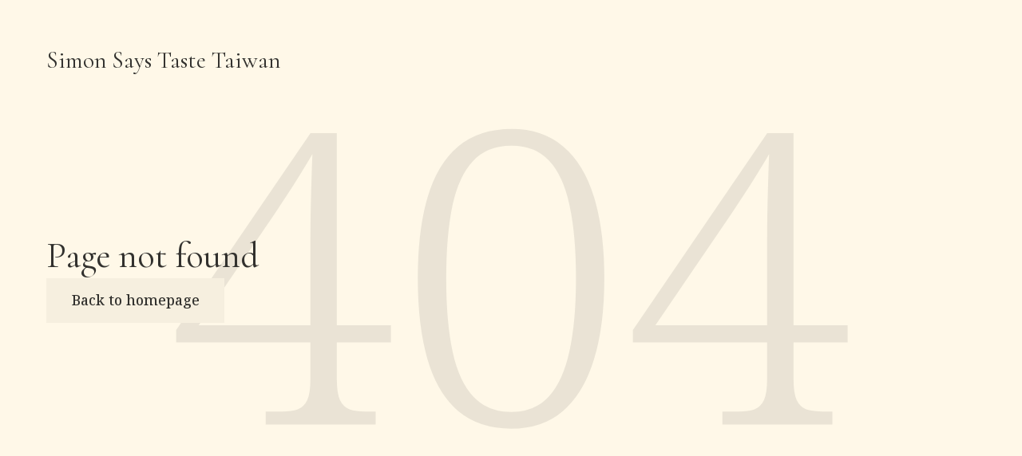

--- FILE ---
content_type: text/html; charset=utf-8
request_url: https://simonsaystaiwan.ch/en/menu/5171654016798556188
body_size: 53768
content:
<!doctype html>
<html lang="en">
	<head>
		
				<meta data-react-helmet="true" charset="utf-8"/><meta data-react-helmet="true" name="viewport" content="width=device-width,initial-scale=1"/>
				<title data-react-helmet="true">Page not found</title>
				<link data-react-helmet="true" rel="icon" href="https://v2cdn1.centralappstatic.com/image/resize/322x322_profile_43283d0f7e544d699e4cf5b5196b2c1a.webp?w=60&amp;format=png" type="image/png" sizes="60x60"/><link data-react-helmet="true" rel="icon" href="https://v2cdn1.centralappstatic.com/image/resize/322x322_profile_43283d0f7e544d699e4cf5b5196b2c1a.webp?w=72&amp;format=png" type="image/png" sizes="72x72"/><link data-react-helmet="true" rel="icon" href="https://v2cdn1.centralappstatic.com/image/resize/322x322_profile_43283d0f7e544d699e4cf5b5196b2c1a.webp?w=76&amp;format=png" type="image/png" sizes="76x76"/><link data-react-helmet="true" rel="icon" href="https://v2cdn1.centralappstatic.com/image/resize/322x322_profile_43283d0f7e544d699e4cf5b5196b2c1a.webp?w=114&amp;format=png" type="image/png" sizes="114x114"/><link data-react-helmet="true" rel="icon" href="https://v2cdn1.centralappstatic.com/image/resize/322x322_profile_43283d0f7e544d699e4cf5b5196b2c1a.webp?w=120&amp;format=png" type="image/png" sizes="120x120"/><link data-react-helmet="true" rel="icon" href="https://v2cdn1.centralappstatic.com/image/resize/322x322_profile_43283d0f7e544d699e4cf5b5196b2c1a.webp?w=144&amp;format=png" type="image/png" sizes="144x144"/><link data-react-helmet="true" rel="icon" href="https://v2cdn1.centralappstatic.com/image/resize/322x322_profile_43283d0f7e544d699e4cf5b5196b2c1a.webp?w=152&amp;format=png" type="image/png" sizes="152x152"/><link data-react-helmet="true" rel="icon" href="https://v2cdn1.centralappstatic.com/image/resize/322x322_profile_43283d0f7e544d699e4cf5b5196b2c1a.webp?w=180&amp;format=png" type="image/png" sizes="180x180"/><link data-react-helmet="true" rel="apple-touch-icon" href="https://v2cdn1.centralappstatic.com/image/resize/322x322_profile_43283d0f7e544d699e4cf5b5196b2c1a.webp?w=60&amp;format=png" sizes="60x60"/><link data-react-helmet="true" rel="apple-touch-icon" href="https://v2cdn1.centralappstatic.com/image/resize/322x322_profile_43283d0f7e544d699e4cf5b5196b2c1a.webp?w=72&amp;format=png" sizes="72x72"/><link data-react-helmet="true" rel="apple-touch-icon" href="https://v2cdn1.centralappstatic.com/image/resize/322x322_profile_43283d0f7e544d699e4cf5b5196b2c1a.webp?w=76&amp;format=png" sizes="76x76"/><link data-react-helmet="true" rel="apple-touch-icon" href="https://v2cdn1.centralappstatic.com/image/resize/322x322_profile_43283d0f7e544d699e4cf5b5196b2c1a.webp?w=114&amp;format=png" sizes="114x114"/><link data-react-helmet="true" rel="apple-touch-icon" href="https://v2cdn1.centralappstatic.com/image/resize/322x322_profile_43283d0f7e544d699e4cf5b5196b2c1a.webp?w=120&amp;format=png" sizes="120x120"/><link data-react-helmet="true" rel="apple-touch-icon" href="https://v2cdn1.centralappstatic.com/image/resize/322x322_profile_43283d0f7e544d699e4cf5b5196b2c1a.webp?w=144&amp;format=png" sizes="144x144"/><link data-react-helmet="true" rel="apple-touch-icon" href="https://v2cdn1.centralappstatic.com/image/resize/322x322_profile_43283d0f7e544d699e4cf5b5196b2c1a.webp?w=152&amp;format=png" sizes="152x152"/><link data-react-helmet="true" rel="apple-touch-icon" href="https://v2cdn1.centralappstatic.com/image/resize/322x322_profile_43283d0f7e544d699e4cf5b5196b2c1a.webp?w=180&amp;format=png" sizes="180x180"/><link data-react-helmet="true" rel="stylesheet" href="https://fonts.googleapis.com/css2?family=Cormorant:wght@400;500&amp;display=swap" media="print" onLoad="this.onload=null;this.removeAttribute(&#x27;media&#x27;);" fetchPriority="high"/><link data-react-helmet="true" rel="stylesheet" href="https://fonts.googleapis.com/css2?family=Noto+Serif:wght@300;400;500&amp;display=swap" media="print" onLoad="this.onload=null;this.removeAttribute(&#x27;media&#x27;);" fetchPriority="high"/>
				
				<link data-chunk="main" rel="preload" as="script" href="https://website-assets0.centralappstatic.com/static/runtime.3a15c8e9b4b0efc9358f.js">
<link data-chunk="main" rel="preload" as="script" href="https://website-assets0.centralappstatic.com/static/superagent.7acf35f20c4818e86d69.js">
<link data-chunk="main" rel="preload" as="script" href="https://website-assets0.centralappstatic.com/static/luxon.abb7f120b9edd4d34dda.js">
<link data-chunk="main" rel="preload" as="script" href="https://website-assets0.centralappstatic.com/static/997.a701cbe80340667e35da.js">
<link data-chunk="main" rel="preload" as="script" href="https://website-assets0.centralappstatic.com/static/9093.9b78c918267d1bfafd9a.js">
<link data-chunk="main" rel="preload" as="script" href="https://website-assets0.centralappstatic.com/static/main.7763d9354ffb54e560db.js">
<link data-chunk="pages/menu-detail" rel="preload" as="script" href="https://website-assets0.centralappstatic.com/static/9789.03df27d65b1944ab4d56.js">
<link data-chunk="pages/menu-detail" rel="preload" as="script" href="https://website-assets0.centralappstatic.com/static/pages/menu-detail.df5903ef8387310af3a8.js">
<link data-chunk="open-info-modal" rel="preload" as="script" href="https://website-assets0.centralappstatic.com/static/open-info-modal.35c40b8148277d08e635.js">
<link data-chunk="messenger-partner" rel="preload" as="script" href="https://website-assets0.centralappstatic.com/static/messenger-partner.be58aa74c7a2df200683.js">
				
				
				
				<style type="text/css">html{line-height:1.15;-webkit-text-size-adjust:100%}body{margin:0}main{display:block}h1{font-size:2em;margin:.67em 0}hr{box-sizing:content-box;height:0;overflow:visible}pre{font-family:monospace,monospace;font-size:1em}a{background-color:transparent}abbr[title]{border-bottom:none;text-decoration:underline;text-decoration:underline dotted}b,strong{font-weight:bolder}code,kbd,samp{font-family:monospace,monospace;font-size:1em}small{font-size:80%}sub,sup{font-size:75%;line-height:0;position:relative;vertical-align:baseline}sub{bottom:-.25em}sup{top:-.5em}img{border-style:none}button,input,optgroup,select,textarea{font-family:inherit;font-size:100%;line-height:1.15;margin:0}button,input{overflow:visible}button,select{text-transform:none}[type=button],[type=reset],[type=submit],button{-webkit-appearance:button}[type=button]::-moz-focus-inner,[type=reset]::-moz-focus-inner,[type=submit]::-moz-focus-inner,button::-moz-focus-inner{border-style:none;padding:0}[type=button]:-moz-focusring,[type=reset]:-moz-focusring,[type=submit]:-moz-focusring,button:-moz-focusring{outline:1px dotted ButtonText}fieldset{padding:.35em .75em .625em}legend{box-sizing:border-box;color:inherit;display:table;max-width:100%;padding:0;white-space:normal}progress{vertical-align:baseline}textarea{overflow:auto}[type=checkbox],[type=radio]{box-sizing:border-box;padding:0}[type=number]::-webkit-inner-spin-button,[type=number]::-webkit-outer-spin-button{height:auto}[type=search]{-webkit-appearance:textfield;outline-offset:-2px}[type=search]::-webkit-search-decoration{-webkit-appearance:none}::-webkit-file-upload-button{-webkit-appearance:button;font:inherit}details{display:block}summary{display:list-item}template{display:none}[hidden]{display:none}</style>
				<style data-styled="true" data-styled-version="6.1.19">:root{--font-family-title:Cormorant,sans-serif;--font-family-text:Noto Serif,sans-serif;--font-family-nav:Cormorant,sans-serif;--font-family-buttons:Noto Serif,sans-serif;--font-weight-title:400;--font-weight-title-bold:400;--font-weight-text:300;--font-weight-text-bold:500;--font-weight-nav:500;--font-weight-nav-bold:400;--font-weight-buttons:500;--font-weight-buttons-bold:400;--font-line-height-text:1.6;--font-line-height-text-list:1.6;--font-line-height-title:1.25;--font-line-height-buttons:1;--font-letter-spacing-title:0em;--font-letter-spacing-text:0em;--font-letter-spacing-buttons:0em;--font-letter-spacing-nav:0em;--base-font-size:13px;--font-ratio-title:1.1;--font-ratio-text:0.9;--font-ratio-buttons:1.1;--font-ratio-nav:1.1;--base-size-text-xsmall:1;--base-size-text-small:1.05;--base-size-text-medium:1.2;--base-size-title-small:2.07;--base-size-title-medium:2.48;--base-size-title-large:2.98;--base-ratio-text-xsmall:1.0;--base-ratio-text-small:1.1;--base-ratio-text-medium:1.2;--base-ratio-title-small:1.35;--base-ratio-title-medium:1.9;--base-ratio-title-large:2.4;--base-ratio-title-xlarge:2.8;--theme-ratio-nav:1.2vw;--theme-ratio-text:1.2vw;--theme-ratio-button:1.2vw;--theme-ratio-title:1.2vw;--font-size-nav-small:calc((var(--base-font-size) + (var(--base-ratio-text-small) - 1) * var(--theme-ratio-text)) * var(--font-ratio-nav));--font-size-nav-medium:calc((var(--base-font-size) + (var(--base-ratio-text-medium) - 1) * var(--theme-ratio-text)) * var(--font-ratio-nav));--font-size-nav-large:calc((var(--base-font-size) + (var(--base-ratio-title-medium) - 1) * var(--theme-ratio-nav)) * var(--font-ratio-nav));--font-size-buttons-xsmall:calc((var(--base-font-size) + (var(--base-ratio-text-xsmall) - 1) * var(--theme-ratio-button)) * var(--font-ratio-buttons));--font-size-buttons-small:calc((var(--base-font-size) + (var(--base-ratio-text-small) - 1) * var(--theme-ratio-button)) * var(--font-ratio-buttons));--font-size-buttons-medium:calc((var(--base-font-size) + (var(--base-ratio-text-medium) - 1) * var(--theme-ratio-button)) * var(--font-ratio-buttons));--font-size-text-xsmall:calc((var(--base-font-size) + (var(--base-ratio-text-xsmall) - 1) * var(--theme-ratio-text)) * var(--font-ratio-text));--font-size-text-small:calc((var(--base-font-size) + (var(--base-ratio-text-small) - 1) * var(--theme-ratio-text)) * var(--font-ratio-text));--font-size-text-medium:calc((var(--base-font-size) + (var(--base-ratio-text-medium) - 1) * var(--theme-ratio-text)) * var(--font-ratio-text));--font-size-title-small:calc((var(--base-font-size) + (var(--base-ratio-title-small) - 1) * var(--theme-ratio-title))* var(--font-ratio-title));--font-size-title-medium:calc((var(--base-font-size) + (var(--base-ratio-title-medium) - 1) * var(--theme-ratio-title)) * var(--font-ratio-title));--font-size-title-large:calc((var(--base-font-size) + (var(--base-ratio-title-large) - 1) * var(--theme-ratio-title)) * var(--font-ratio-title));--font-size-title-xlarge:calc((var(--base-font-size) + (var(--base-ratio-title-xlarge) - 1) * var(--theme-ratio-title)) * var(--font-ratio-title));--nav-padding-vertical:25px;--nav-panel-padding-vertical:clamp(2rem, 6vw, 4rem);--nav-panel-padding-horizontal:clamp(2rem, 6vw, 4rem);--section-divider-height:clamp(1.75rem, 6vw, 4rem);--section-divider-height-small:clamp(.5rem, 2vw, 1rem);--section-padding-vertical:0;--section-padding-horizontal:0;--section-bar-padding-vertical:clamp(0.75rem, 2vw, 1rem);--section-content-padding-vertical:clamp(1.75rem, 6vw, 4rem);--section-content-padding-horizontal:clamp(1.25rem, 6vw, 4rem);--card-content-padding:clamp(1.5rem, 4vw, 3rem);--card-content-spacing:clamp(1rem, 2vw, 2rem);--list-padding:clamp(1.25rem, 3vw, 2rem);--list-element-spacing:clamp(1rem, 3vw, 1.25rem);--small-item-padding:2vmax;--small-item-element-spacing:.55em;--section-height-minimal:50vh;--section-height-regular:70vh;--section-height-full:100vh;}/*!sc*/
@supports (width:1cqw){:root{--theme-ratio-nav:1.2cqw;--theme-ratio-text:1.2cqw;--theme-ratio-button:1.2cqw;--theme-ratio-title:1.2cqw;}}/*!sc*/
@supports (width:1cqw){:root{--nav-padding-vertical:25px;--nav-panel-padding-vertical:clamp(2rem, 6cqw, 4rem);--nav-panel-padding-horizontal:clamp(2rem, 6cqw, 4rem);--section-divider-height:clamp(1.75rem, 6cqw, 4rem);--section-padding-vertical:0;--section-padding-horizontal:0;--section-bar-padding-vertical:clamp(0.75rem, 2cqw, 1rem);--section-content-padding-vertical:clamp(1.75rem, 6cqw, 4rem);--section-content-padding-horizontal:clamp(1.25rem, 6cqw, 4rem);--section-blocks-spacing:clamp(1.5rem, 4cqw, 3rem);--card-content-padding:clamp(1.5rem, 4cqw, 3rem);--card-content-spacing:clamp(1rem, 2cqw, 2rem);--list-padding:clamp(1.25rem, 3cqw, 2rem);--list-element-spacing:clamp(1rem, 3cqw, 1.25rem);--small-item-padding:2cqmax;--small-item-element-spacing:.55em;}}/*!sc*/
@supports (width:1svh){:root{--section-height-minimal:50dvh;--section-height-regular:70dvh;--section-height-full:100dvh;}}/*!sc*/
html,body{height:100%;outline:0!important;-moz-osx-font-smoothing:grayscale;-webkit-font-smoothing:antialiased;text-size-adjust:none;font-family:var(--font-family-text);font-weight:var(--font-weight-text);line-height:var(--font-line-height-text);font-size:var(--font-size-text-medium);}/*!sc*/
body{min-height:100%;overflow-y:scroll;overscroll-behavior-y:none;padding:0;margin:0;}/*!sc*/
*,*::before,*::after{box-sizing:border-box;-webkit-touch-callout:none;-webkit-text-size-adjust:none;-webkit-tap-highlight-color:rgba(0,0,0,0);-webkit-user-select:text;}/*!sc*/
img{display:block;max-width:100%;height:auto;}/*!sc*/
a:focus,input:focus,button:focus{outline:0;}/*!sc*/
a{color:inherit;text-decoration:none;}/*!sc*/
form{width:100%;}/*!sc*/
button{border:0;background:inherit;color:inherit;cursor:pointer;margin:0;padding:0;text-align:inherit;}/*!sc*/
b,strong{font-weight:var(--font-weight-text-bold);}/*!sc*/
i,em{font-style:italic;}/*!sc*/
textarea{resize:none;}/*!sc*/
ol,ul,menu{list-style:none;}/*!sc*/
#root{height:100%;}/*!sc*/
#app,#root{display:flex;flex-direction:column;min-height:100%;background-color:#fff8e8;}/*!sc*/
.leaflet-popup{text-align:unset!important;margin-bottom:unset!important;box-shadow:2px 2px 10px 0px rgba(127,125,118,0.15);}/*!sc*/
.leaflet-popup .leaflet-popup-content-wrapper{background:unset!important;color:unset!important;box-shadow:unset!important;text-align:unset!important;border-radius:0;overflow:hidden;padding:unset!important;}/*!sc*/
.leaflet-popup .leaflet-popup-content-wrapper .leaflet-popup-content{width:unset!important;margin:unset!important;}/*!sc*/
.leaflet-popup .leaflet-popup-content-wrapper .leaflet-popup-content p{margin:0;}/*!sc*/
.leaflet-popup .leaflet-popup-tip-container .leaflet-popup-tip{background:#fff8e8;box-shadow:2px 2px 10px 0px rgba(127,125,118,0.15);}/*!sc*/
.leaflet-popup .leaflet-popup-close-button{display:none!important;}/*!sc*/
.reveal{--default-duration:600ms;--default-easing:ease-in-out;opacity:0;transform:translateY(60px);transition:opacity var(--scroll-animation-duration,var(--default-duration)) var(--scroll-animation-easing,var(--default-easing)),transform var(--scroll-animation-duration,var(--default-duration)) var(--scroll-animation-easing,var(--default-easing)),clip-path var(--scroll-animation-duration,var(--default-duration)) var(--scroll-animation-easing,var(--default-easing))!important;transition-delay:var(--reveal-delay,0ms)!important;}/*!sc*/
.reveal.visible{opacity:1;transform:translateY(0) scale(1);}/*!sc*/
.reveal.fade:not(.visible){opacity:0;transform:none;}/*!sc*/
.reveal.scale:not(.visible){opacity:0;transform:scale(0.95);}/*!sc*/
.reveal.slide:not(.visible){opacity:0;transform:translateY(60px);}/*!sc*/
.reveal.clip{position:relative;opacity:1;will-change:opacity;}/*!sc*/
.reveal.clip::before{content:'';position:absolute;top:0;left:0;bottom:0;right:0;background:inherit;transform:translateX(0);transition:transform 0.6s ease;z-index:100;pointer-events:none;}/*!sc*/
.reveal.clip:not(.visible){opacity:0;}/*!sc*/
.reveal.clip.visible{opacity:1;}/*!sc*/
.reveal.clip.visible::before{transform:translateX(100%);}/*!sc*/
.reveal.fast{--default-duration:200ms;--default-easing:ease-out;}/*!sc*/
.reveal.medium{--default-duration:400ms;--default-easing:cubic-bezier(0.4, 0, 0.2, 1);}/*!sc*/
.reveal.slow{--default-duration:600ms;--default-easing:ease-in-out;}/*!sc*/
.reveal.motion-small{--default-duration:600ms;--default-easing:ease-in-out;}/*!sc*/
.reveal.motion-large{--default-duration:720ms;--default-easing:ease-in-out;}/*!sc*/
data-styled.g1[id="sc-global-kAZLfJ1"]{content:"sc-global-kAZLfJ1,"}/*!sc*/
.hMrVFs{width:100%;display:flex;flex-direction:column;justify-content:inherit;align-items:inherit;text-wrap:balance;}/*!sc*/
data-styled.g26[id="sc-t33o52-0"]{content:"hMrVFs,"}/*!sc*/
.gwXaI{font-size:var(--font-size-title-medium);font-family:var(--font-family-title);font-weight:var(--font-weight-title);letter-spacing:var(--font-letter-spacing-title);line-height:var(--font-line-height-title);margin:0.35em 0;padding:0;}/*!sc*/
.gwXaI:first-child{margin-top:0;}/*!sc*/
.gwXaI:last-child{margin-bottom:0;}/*!sc*/
.kUtbLw{font-size:var(--font-size-title-xlarge);font-family:var(--font-family-title);font-weight:var(--font-weight-title);letter-spacing:var(--font-letter-spacing-title);line-height:var(--font-line-height-title);margin:0.35em 0;padding:0;}/*!sc*/
.kUtbLw:first-child{margin-top:0;}/*!sc*/
.kUtbLw:last-child{margin-bottom:0;}/*!sc*/
data-styled.g27[id="sc-t33o52-1"]{content:"gwXaI,kUtbLw,"}/*!sc*/
.hVowyk{position:relative;display:flex;align-items:center;text-shadow:none;height:100%;width:100%;}/*!sc*/
data-styled.g43[id="sc-1s1ogc0-0"]{content:"hVowyk,"}/*!sc*/
.hDIagA{display:flex;align-items:center;justify-content:center;width:100%;height:auto;min-width:1px;margin:0;order:2;text-decoration:none;}/*!sc*/
data-styled.g44[id="sc-1s1ogc0-1"]{content:"hDIagA,"}/*!sc*/
.jhzGXd{border:0;padding:0;background:none;background-color:inherit;position:relative;width:100%;max-width:fit-content;display:inline-flex;justify-content:center;font-size:var(--font-size-buttons-medium);font-family:var(--font-family-buttons);font-weight:var(--font-weight-buttons);line-height:var(--font-line-height-buttons);letter-spacing:var(--font-letter-spacing-buttons);text-align:center;text-transform:none;cursor:pointer;border-radius:0;padding:1.1em 1.8em;transition:1s all cubic-bezier(0.23,1,0.32,1);}/*!sc*/
.jhzGXd,.jhzGXd.jhzGXd{text-decoration:none;}/*!sc*/
.jhzGXd,.jhzGXd *{user-select:none;}/*!sc*/
html.has-hover .jhzGXd:hover{transform:scale(1.025);}/*!sc*/
data-styled.g45[id="sc-1s1ogc0-2"]{content:"jhzGXd,"}/*!sc*/
.bFqBZS{position:relative;width:100%;height:100vh;overflow:hidden;padding:clamp(1.75rem, 6vw, 4rem) clamp(1.25rem, 6vw, 4rem);background-color:#fff8e8;color:#32312e;}/*!sc*/
.bFqBZS::before{position:absolute;top:50%;left:50%;transform:translateX(-50%) translateY(-50%);margin-top:-.05em;font-size:40vw;content:"404";opacity:.1;}/*!sc*/
.bFqBZS .sc-1s1ogc0-2{background-color:#f6efdf;color:#32312e;}/*!sc*/
html.has-hover .bFqBZS .sc-1s1ogc0-2:hover{background-color:#32312e;color:#fff8e8;box-shadow:2px 2px 10px 0px rgba(3,3,2,0);}/*!sc*/
.bFqBZS .sc-sukjjm-0 .sc-sukjjm-1{background-color:#fffaed;color:#32312e;box-shadow:2px 2px 10px 0px rgba(127,125,118,0.15);}/*!sc*/
html.has-hover .bFqBZS .sc-sukjjm-0 .sc-sukjjm-1:hover{box-shadow:4px 4px 24px 5px rgba(127,125,118,0.05);transform:scale(1.0055);}/*!sc*/
.bFqBZS .sc-nzj269-2{background-color:#f6efdf;color:#32312e;}/*!sc*/
html.has-hover .bFqBZS .sc-nzj269-2:hover{background-color:#32312e;color:#fff8e8;box-shadow:2px 2px 10px 0px rgba(3,3,2,0);}/*!sc*/
.bFqBZS .sc-1i0ezhe-0{border-color:#f6efdf;background-color:transparent;}/*!sc*/
.bFqBZS .sc-1i0ezhe-0.active{background-color:#32312e;color:#fff8e8;border-color:#32312e;}/*!sc*/
html.has-hover .bFqBZS .sc-1i0ezhe-0:hover{background-color:#32312e;color:#fff8e8;border-color:#32312e;}/*!sc*/
.bFqBZS .sc-19t3dlf-2{background-color:#f6efdf;color:#32312e;}/*!sc*/
html.has-hover .bFqBZS .sc-19t3dlf-2:hover{background-color:#32312e;color:#fff8e8;box-shadow:2px 2px 10px 0px rgba(3,3,2,0);}/*!sc*/
.bFqBZS .sc-1phof9t-3:hover,.bFqBZS .sc-1phof9t-3.active_pagination{background-color:#f6efdf;color:#32312e;}/*!sc*/
data-styled.g325[id="sc-18xpd53-0"]{content:"bFqBZS,"}/*!sc*/
.bYEdRi{margin:0 auto;max-width:100%;display:flex;flex-direction:column;align-items:center;justify-content:space-between;text-align:center;min-height:100%;}/*!sc*/
@media (min-width: 900px){.bYEdRi{align-items:flex-start;text-align:left;}}/*!sc*/
data-styled.g326[id="sc-18xpd53-1"]{content:"bYEdRi,"}/*!sc*/
.hMYUAr{display:flex;flex-direction:column;gap:clamp(0.75rem, 1.45vw, 0.95rem);}/*!sc*/
data-styled.g327[id="sc-18xpd53-2"]{content:"hMYUAr,"}/*!sc*/
.dHfaVU{height:4rem;}/*!sc*/
data-styled.g328[id="sc-18xpd53-3"]{content:"dHfaVU,"}/*!sc*/
.kEVhIc{position:fixed;display:flex;flex-direction:column;pointer-events:auto;bottom:0;left:0;z-index:800;width:100%;container-type:inline-size;}/*!sc*/
@media (min-width: 681px){.kEVhIc{max-width:550px;margin:0 2rem 2rem;border-radius:0;}}/*!sc*/
.kEVhIc>*:not(:last-child){margin-bottom:1rem;}/*!sc*/
data-styled.g344[id="sc-ywvlny-0"]{content:"kEVhIc,"}/*!sc*/
</style>
				<link rel="stylesheet" href=https://fonts.googleapis.com/css2?family=Cormorant:wght@400;500&display=swap media="print" onLoad="this.onload=null;this.removeAttribute('media');" fetchPriority="high" /><link rel="stylesheet" href=https://fonts.googleapis.com/css2?family=Noto+Serif:wght@300;400;500&display=swap media="print" onLoad="this.onload=null;this.removeAttribute('media');" fetchPriority="high" />
			
	</head>
	<body>
		
		<div id="app"><div class="sc-18xpd53-0 bFqBZS"><div class="sc-18xpd53-1 bYEdRi"><div class="sc-t33o52-0 hMrVFs"><div class="sc-t33o52-1 gwXaI">Simon Says Taste Taiwan</div></div><div class="sc-18xpd53-2 hMYUAr"><div class="sc-t33o52-0 hMrVFs"><h1 class="sc-t33o52-1 kUtbLw">Page not found</h1></div><a class="sc-1s1ogc0-2 jhzGXd" href="/en" data-discover="true"><div class="sc-1s1ogc0-0 hVowyk"><p class="sc-1s1ogc0-1 hDIagA">Back to homepage</p></div></a></div><div class="sc-18xpd53-3 dHfaVU"></div></div></div><aside class="sc-ywvlny-0 kEVhIc"></aside></div>
		<div id="modal"></div>
		<script>window.__LANG = "en";</script>
		<script>window.__ENV = "production";</script>
		<script>window.__API = "https://apibeta-cf.centralapp.com";</script>
		<script>window.__ADMIN = "https://business.centralapp.com";</script>
		<script>window.__DOMAIN = "simonsaystaiwan.ch";</script>

		<script>window.__RECAPTCHA = "6LetqAIqAAAAABqVUqhdqrou6KnLHMEA7ncPC9B-";</script>
		<script type="text/dont_execute" id="__MESSAGES">{"Lactose_free":[{"type":0,"value":"Lactose-free"}],"Vegan":[{"type":0,"value":"Vegan"}],"Vegetarian":[{"type":0,"value":"Vegetarian"}],"Gluten free":[{"type":0,"value":"Gluten-free"}],"Hallal":[{"type":0,"value":"Halal"}],"Kosher":[{"type":0,"value":"Kosher"}],"Text explaining that a restaurant offers dish options for vegetarians, gluten free, halal, etc.":[{"type":0,"value":"Includes "},{"type":1,"value":"list"},{"type":0,"value":" options."}],"Popular":[{"type":0,"value":"Popular"}],"New":[{"type":0,"value":"New"}],"Seasonal":[{"type":0,"value":"Seasonal"}],"Homemade":[{"type":0,"value":"Homemade"}],"Private openair parking":[{"type":0,"value":"Private open-air parking"}],"Private covered parking":[{"type":0,"value":"Private covered parking"}],"Free ticket to a public validated parking":[{"type":0,"value":"Public parking with free ticket"}],"Bike parking":[{"type":0,"value":"Bike Parking"}],"Wheelchair access":[{"type":0,"value":"Wheelchair accessible"}],"Valet service":[{"type":0,"value":"Valet service"}],"Free Wifi":[{"type":0,"value":"Free Wi-Fi"}],"Smoking area":[{"type":0,"value":"Smoking area available"}],"Aircon":[{"type":0,"value":"Air cooling"}],"Rooftop":[{"type":0,"value":"Rooftop seating"}],"Outdoor seating":[{"type":0,"value":"Outdoor seating"}],"All you can eat":[{"type":0,"value":"Buffet: All-you-can-eat"}],"Tasting menu":[{"type":0,"value":"Tasting menu available"}],"Organic":[{"type":0,"value":"Organic ingredients"}],"Ambiance":[{"type":0,"value":"Ambiance"}],"Casual":[{"type":0,"value":"Casual attire"}],"Formal":[{"type":0,"value":"Formal attire"}],"Streetwear":[{"type":0,"value":"Streetwear attire"}],"Business":[{"type":0,"value":"Business attire"}],"Bar":[{"type":0,"value":"Bar available"}],"Happy hour":[{"type":0,"value":"Happy hour available"}],"Ideal for families":[{"type":0,"value":"Family-friendly"}],"Pet friendly":[{"type":0,"value":"Pets friendly"}],"Not pet friendly":[{"type":0,"value":"No pets allowed"}],"Beer":[{"type":0,"value":"Beer"}],"Hard liquor":[{"type":0,"value":"Spirits"}],"Hard cider":[{"type":0,"value":"Hard cider"}],"Wine":[{"type":0,"value":"Wine"}],"Cocktails":[{"type":0,"value":"Cocktail parties"}],"Alcohol":[{"type":0,"value":"Alcohol available"}],"Coffee":[{"type":0,"value":"Coffee"}],"Craft beer":[{"type":0,"value":"Craft beer"}],"Tea":[{"type":0,"value":"Tea"}],"Background music":[{"type":0,"value":"Background music"}],"Live music":[{"type":0,"value":"Live music"}],"Live Dj":[{"type":0,"value":"Live DJ"}],"karaoke":[{"type":0,"value":"Karaoke"}],"American Express":[{"type":0,"value":"American Express"}],"Mastercard":[{"type":0,"value":"Mastercard"}],"Debit Card":[{"type":0,"value":"Debit card"}],"Cheque":[{"type":0,"value":"Cheque"}],"JBC":[{"type":0,"value":"JCB"}],"Payconiq":[{"type":0,"value":"Payconiq"}],"Bancontact":[{"type":0,"value":"Bancontact"}],"Wire Transfer":[{"type":0,"value":"Wire transfer"}],"Meal Vouchers":[{"type":0,"value":"Meal vouchers"}],"Discover":[{"type":0,"value":"Discover"}],"Cash":[{"type":0,"value":"Cash"}],"Visa":[{"type":0,"value":"Visa"}],"Diners Club":[{"type":0,"value":"Diners Club"}],"Travel Cheque":[{"type":0,"value":"Travel cheque"}],"China Union Pay":[{"type":0,"value":"China Union Pay"}],"Bizum":[{"type":0,"value":"Bizum"}],"Holiday cheque":[{"type":0,"value":"Holiday cheque"}],"The Fork pay":[{"type":0,"value":"The Fork pay"}],"wero":[{"type":0,"value":"wero"}],"Bancomat":[{"type":0,"value":"Bancomat"}],"Google pay":[{"type":0,"value":"Google pay"}],"Apple pay":[{"type":0,"value":"Apple pay"}],"Satispay":[{"type":0,"value":"Satispay"}],"Birthdays":[{"type":0,"value":"Birthdays"}],"Business meetings":[{"type":0,"value":"Business meetings"}],"Funeral receptions":[{"type":0,"value":"Funeral receptions"}],"Parties":[{"type":0,"value":"Parties"}],"Reunions":[{"type":0,"value":"Reunions"}],"Seminars":[{"type":0,"value":"Seminars"}],"Weddings":[{"type":0,"value":"Weddings"}],"Groups":[{"type":0,"value":"Groups"}],"Private Events":[{"type":0,"value":"Private Events"}],"Full time":[{"type":0,"value":"Full time"}],"Part time":[{"type":0,"value":"Part time"}],"Contractor":[{"type":0,"value":"Contractor"}],"Per diem":[{"type":0,"value":"Per diem"}],"Temporary":[{"type":0,"value":"Temporary"}],"Internship":[{"type":0,"value":"Internship"}],"Volunteer":[{"type":0,"value":"Volunteer"}],"Other":[{"type":0,"value":"Other"}],"online":[{"type":0,"value":"Online"}],"by phone {phoneNumber}":[{"type":0,"value":"by phone "},{"type":1,"value":"phoneNumber"}],"Food ordering - delivery":[{"type":0,"value":"Delivery"}],"Food ordering - takeaway":[{"type":0,"value":"Takeaway"}],"Food ordering - Drive":[{"type":0,"value":"Drive-in"}],"Food ordering - Dine IN":[{"type":0,"value":"Dine-in"}],"Back":[{"type":0,"value":"Back"}],"Next":[{"type":0,"value":"Next"}],"Previous":[{"type":0,"value":"Previous"}],"Rotate":[{"type":0,"value":"Rotate"}],"Close":[{"type":0,"value":"Close"}],"Contact":[{"type":0,"value":"Contact"}],"View on {websiteName}":[{"type":0,"value":"View on "},{"type":1,"value":"websiteName"}],"Submitting...":[{"type":0,"value":"Submitting..."}],"View more":[{"type":0,"value":"View more"}],"All locations":[{"type":0,"value":"All locations"}],"Not available at this location":[{"type":0,"value":"Not available at this location"}],"holidays":[{"type":0,"value":"Holiday"}],"planned_special":[{"type":0,"value":"Temporary change"}],"emergency":[{"type":0,"value":"Emergency"}],"vacations":[{"type":0,"value":"Vacation"}],"renovation":[{"type":0,"value":"Renovation"}],"private_event":[{"type":0,"value":"Private event"}],"Quick links":[{"type":0,"value":"Quick links"}],"join us":[{"type":0,"value":"Join us"}],"Reservation":[{"type":0,"value":"Reservation"}],"A propos":[{"type":0,"value":"About us"}],"Starting at {price}":[{"type":0,"value":"Starting at "},{"type":1,"value":"price"}],"Open":[{"type":0,"value":"Open"}],"Closed":[{"type":0,"value":"Closed"}],"Location will only open in the future":[{"type":0,"value":"Opening soon"}],"Location is temporarily closed":[{"type":0,"value":"Temporarily closed"}],"Permanently closed":[{"type":0,"value":"Permanently closed"}],"Permanently closing in {relativeDate}":[{"type":0,"value":"Permanently closing in "},{"type":1,"value":"relativeDate"}],"Temporarily closing in {relativeDate}":[{"type":0,"value":"Temporarily closing in "},{"type":1,"value":"relativeDate"}],"Closes at {time}":[{"type":0,"value":"Closes at "},{"type":1,"value":"time"}],"Opens at {time}":[{"type":0,"value":"Opens at "},{"type":1,"value":"time"}],"Opens on {day} at {time}":[{"type":0,"value":"Opens on "},{"type":1,"value":"day"},{"type":0,"value":" at "},{"type":1,"value":"time"}],"Different opening hours this {date} due to {reason}":[{"type":0,"value":"Different hours on "},{"type":1,"value":"date"},{"type":0,"value":" due to "},{"type":1,"value":"reason"}],"Closed this {date} due to {reason}":[{"type":0,"value":"Closed on "},{"type":1,"value":"date"},{"type":0,"value":" due to "},{"type":1,"value":"reason"}],"Monday":[{"type":0,"value":"Monday"}],"Tuesday":[{"type":0,"value":"Tuesday"}],"Wednesday":[{"type":0,"value":"Wednesday"}],"Thursday":[{"type":0,"value":"Thursday"}],"Friday":[{"type":0,"value":"Friday"}],"Saturday":[{"type":0,"value":"Saturday"}],"Sunday":[{"type":0,"value":"Sunday"}],"Go to page {page}":[{"type":0,"value":"Go to page "},{"type":1,"value":"page"}],"the online ordering system":[{"type":0,"value":"the online ordering system"}],"the gift cards system":[{"type":0,"value":"the gift card system"}],"the online reservation system":[{"type":0,"value":"the online booking system"}],"the online booking system":[{"type":0,"value":"the online room booking system"}],"the virtual visit":[{"type":0,"value":"virtual tour"}],"the pdf viewer":[{"type":0,"value":"PDF viewer"}],"Picture of {name}":[{"type":0,"value":"Image of "},{"type":1,"value":"name"}],"Picture by name, on supplier":[{"type":0,"value":"Photo by "},{"type":1,"value":"name"},{"type":0,"value":", on "},{"type":1,"value":"supplier"}],"No image to show":[{"type":0,"value":"No image available"}],"Delivery Only":[{"type":0,"value":"Delivery only"}],"Only at home":[{"type":0,"value":"At-home service only"}],"It seems there is an issue at the moment, please retry later. If this issue persists, please contact us":[{"type":0,"value":"An error occurred. Please try again later. If the issue persists, contact support."}],"Rooms":[{"type":0,"value":"Rooms"}],"Homes":[{"type":0,"value":"Homes"}],"Apartments":[{"type":0,"value":"Apartments"}],"undefined":[{"type":0,"value":"Showing only rooms that can accommodate your party."}],"Cabins":[{"type":0,"value":"Cabins"}],"Chalets":[{"type":0,"value":"Chalets"}],"Bungalows":[{"type":0,"value":"Bungalows"}],"Tree houses":[{"type":0,"value":"Tree houses"}],"Tents":[{"type":0,"value":"Tents"}],"Mobile homes":[{"type":0,"value":"Mobile homes"}],"Suites":[{"type":0,"value":"Suites"}],"Studios":[{"type":0,"value":"Studios"}],"Studio suites":[{"type":0,"value":"Studio suites"}],"Lofts":[{"type":0,"value":"Lofts"}],"Penthouses":[{"type":0,"value":"Penthouses"}],"Duplexes":[{"type":0,"value":"Duplexes"}],"Room":[{"type":0,"value":"Room"}],"Home":[{"type":0,"value":"Home"}],"Apartment":[{"type":0,"value":"Apartment"}],"Cabin":[{"type":0,"value":"Cabin"}],"Chalet":[{"type":0,"value":"Chalet"}],"Bungalow":[{"type":0,"value":"Bungalow"}],"Tree house":[{"type":0,"value":"Tree house"}],"Tent":[{"type":0,"value":"Tent"}],"Mobile home":[{"type":0,"value":"Mobile home"}],"Suite":[{"type":0,"value":"Suite"}],"Studio":[{"type":0,"value":"Studio"}],"Studio suite":[{"type":0,"value":"Studio suite"}],"Loft":[{"type":0,"value":"Loft"}],"Penthouse":[{"type":0,"value":"Penthouse"}],"Duplex":[{"type":0,"value":"Duplex"}],"Discover also":[{"type":0,"value":"Discover also"}],"BUSINESS-MODEL.PARTNER_BUTTON_TABLE_BOOKING":[{"type":0,"value":"Online booking"}],"BUSINESS-MODEL.PARTNER_BUTTON_GIFT_CARDS":[{"type":0,"value":"Buy a gift card"}],"BUSINESS-MODEL.PARTNER_BUTTON_FOOD_ORDER":[{"type":0,"value":"Online order"}],"BUSINESS-MODEL.PARTNER_BUTTON_ROOM_BOOKING":[{"type":0,"value":"Book online"}],"BUSINESS-MODEL.PARTNER_BUTTON_APPOINTMENT":[{"type":0,"value":"Make an appointment online"}],"BUSINESS-MODEL.TITLE_ONLY_EXTERNAL_PARTNER":[{"type":0,"value":"Available with "},{"type":6,"value":"count","options":{"one":{"value":[{"type":0,"value":"our partner"}]},"other":{"value":[{"type":0,"value":"one of our partners"}]}},"offset":0,"pluralType":"cardinal"}],"BUSINESS-MODEL.TITLE_EXTERNAL_PARTNER":[{"type":0,"value":"Also available with "},{"type":6,"value":"count","options":{"one":{"value":[{"type":0,"value":"our partner"}]},"other":{"value":[{"type":0,"value":"one of our partners"}]}},"offset":0,"pluralType":"cardinal"}],"BUSINESS-MODEL.TITLE_PHONE":[{"type":0,"value":"Call us"}],"BUSINESS-MODEL.TITLE_DIRECT":[{"type":0,"value":"Available online"}],"BUSINESS-MODEL.DESCRIPTION_PHONE":[{"type":0,"value":"Call "},{"type":1,"value":"number"}],"BUSINESS-MODEL.APPOINTMENT.PHONE_TITLE":[{"type":0,"value":"Phone bookings"}],"BUSINESS-MODEL.APPOINTMENT.MODAL_TITLE":[{"type":0,"value":"Request an Appointment"}],"BUSINESS-MODEL.APPOINTMENT.MODAL_INTRO":[{"type":0,"value":"We will contact you to confirm the time and date or to suggest other availabilities."}],"BUSINESS-MODEL.APPOINTMENT.MODAL_INTRO_WITH_PHONE":[{"type":0,"value":"We will contact you to confirm the time and date or to suggest other availabilities, "},{"type":1,"value":"br"},{"type":0,"value":"you can also call us directly at "},{"type":1,"value":"phoneNumber"},{"type":0,"value":"."}],"BUSINESS-MODEL.FOOD-ORDER.DELIVERY_TAKEAWAY_INTRO":[{"type":0,"value":"How would you like to order?"}],"BUSINESS-MODEL.FOOD-ORDER.DIRECT_TITLE":[{"type":0,"value":"Online orders"}],"BUSINESS-MODEL.FOOD-ORDER.DIRECT_TITLE_TAKEAWAY":[{"type":0,"value":"Click & Collect"}],"BUSINESS-MODEL.FOOD-ORDER.DIRECT_INTRO":[{"type":0,"value":"Place your order online for "},{"type":1,"value":"listOfFulfilmentMethods"},{"type":0,"value":"."}],"BUSINESS-MODEL.FOOD-ORDER.BY_PHONE_TITLE":[{"type":0,"value":"Phone orders"}],"BUSINESS-MODEL.FOOD-ORDER.BY_PHONE_INTRO":[{"type":0,"value":"Place your order by phone"}],"BUSINESS-MODEL.FOOD-ORDER.BY_PHONE_MIN_ORDER":[{"type":0,"value":"Mininimum order: "},{"type":1,"value":"amount"}],"BUSINESS-MODEL.FOOD-ORDER.BY_PHONE_MIN_ORDER_FOR_FREE_DELIVERY":[{"type":0,"value":"Delivery is free from "},{"type":1,"value":"amount"}],"BUSINESS-MODEL.FOOD-ORDER.BY_PHONE_AND_DIRECT_TITLE":[{"type":0,"value":"Place your order online or by phone"}],"BUSINESS-MODEL.HIRING.TITLE":[{"type":0,"value":"Open positions"}],"BUSINESS-MODEL.VENUE-BOOKING.TITLE":[{"type":0,"value":"Tell us about your project"}],"BUSINESS-MODEL.VENUE-BOOKING.MODAL_INTRO":[{"type":0,"value":"Fill in the form below and our team will get back to you as soon as possible."}],"BUSINESS-MODEL.VENUE-BOOKING.MODAL_INTRO_WITH_PHONE":[{"type":0,"value":"Fill in the form below, or call us directly at "},{"type":1,"value":"phoneNumber"}],"COMPONENTS.ALLERGENS.ALLERGEN_DAIRY":[{"type":0,"value":"Dairy"}],"COMPONENTS.ALLERGENS.ALLERGEN_EGG":[{"type":0,"value":"Egg"}],"COMPONENTS.ALLERGENS.ALLERGEN_GLUTEN":[{"type":0,"value":"Gluten"}],"COMPONENTS.ALLERGENS.ALLERGEN_PEANUT":[{"type":0,"value":"Peanut"}],"COMPONENTS.ALLERGENS.ALLERGEN_CRUSTACEANS":[{"type":0,"value":"Crustaceans"}],"COMPONENTS.ALLERGENS.ALLERGEN_MOLLUSCS":[{"type":0,"value":"Molluscs"}],"COMPONENTS.ALLERGENS.ALLERGEN_SOY":[{"type":0,"value":"Soy"}],"COMPONENTS.ALLERGENS.ALLERGEN_TREE_NUT":[{"type":0,"value":"Tree nut"}],"COMPONENTS.ALLERGENS.ALLERGEN_WHEAT":[{"type":0,"value":"Wheat"}],"COMPONENTS.ALLERGENS.ALLERGEN_FISH":[{"type":0,"value":"Fish"}],"COMPONENTS.ALLERGENS.ALLERGEN_CELERY":[{"type":0,"value":"Celery"}],"COMPONENTS.ALLERGENS.ALLERGEN_LUPINE":[{"type":0,"value":"Lupine"}],"COMPONENTS.ALLERGENS.ALLERGEN_MUSTARD":[{"type":0,"value":"Mustard"}],"COMPONENTS.ALLERGENS.ALLERGEN_SESAME":[{"type":0,"value":"Sesame"}],"COMPONENTS.ALLERGENS.ALLERGEN_SULPHITES":[{"type":0,"value":"Sulphites"}],"COMPONENTS.ALLERGENS.SPICINESS_MILD":[{"type":0,"value":"Mild"}],"COMPONENTS.ALLERGENS.SPICINESS_MEDIUM":[{"type":0,"value":"Medium"}],"COMPONENTS.ALLERGENS.SPICINESS_HOT":[{"type":0,"value":"Hot"}],"COMPONENTS.BROWSER-SUPPORT.HALF_SUPPORT_TITLE":[{"type":0,"value":"Your browser version is partially supported"}],"COMPONENTS.BROWSER-SUPPORT.HALF_SUPPORT_TEXT":[{"type":0,"value":"To get the best experience using our site, you'll need to upgrade to a newer browser"}],"COMPONENTS.BROWSER-SUPPORT.NO_SUPPORT_TITLE":[{"type":0,"value":"Your browser version is not supported anymore"}],"COMPONENTS.BROWSER-SUPPORT.NO_SUPPORT_TEXT":[{"type":0,"value":"To get the best experience using our site, we recommend to upgrade to a newer browser"}],"COMPONENTS.BROWSER-SUPPORT.UPDATE_BROWSER_LABEL":[{"type":0,"value":"Update your browser"}],"COMPONENTS.BROWSER-SUPPORT.CLOSE_LABEL":[{"type":0,"value":"Ignore"}],"COMPONENTS.BROWSER-SUPPORT.SKIP_LABEL":[{"type":0,"value":"Proceed to "},{"type":1,"value":"company"}],"COMPONENTS.BROWSER-SUPPORT.REDIRECT_LABEL":[{"type":0,"value":"Learn more"}],"COMPONENTS.BROWSER-SUPPORT.DOWNLOAD_LABEL":[{"type":0,"value":"Download "},{"type":1,"value":"browser"}],"COMPONENTS.COOKIE-CONSENT.DESCRIPTION":[{"type":0,"value":"We use cookies to enhance your experience on our website and to analyze our web traffic."}],"COMPONENTS.COOKIE-CONSENT.DESCRIPTION_MINI":[{"type":0,"value":"By using this site, you agree to our use of cookies. We use cookies to provide you with an enhanced experience and to optimize the operation of our website."}],"COMPONENTS.COOKIE-CONSENT.BTN_CUSTOMIZE":[{"type":0,"value":"Customize"}],"COMPONENTS.COOKIE-CONSENT.BTN_ACCEPT_ALL":[{"type":0,"value":"Accept all"}],"COMPONENTS.COOKIE-CONSENT.BTN_CONFIRM":[{"type":0,"value":"Confirm Choices"}],"COMPONENTS.COOKIE-CONSENT.MORE_INFO":[{"type":0,"value":"For more information, see our "}],"COMPONENTS.COOKIE-CONSENT.AD_STORAGE_TITLE":[{"type":0,"value":"Ad Storage Cookie"}],"COMPONENTS.COOKIE-CONSENT.ANALYTICS_STORAGE_TITLE":[{"type":0,"value":"Analytics Storage Cookie"}],"COMPONENTS.COOKIE-CONSENT.AD_USER_DATA_TITLE":[{"type":0,"value":"Ad User Data Cookie"}],"COMPONENTS.COOKIE-CONSENT.AD_PERSONALIZATION_TITLE":[{"type":0,"value":"Ad Personalization"}],"COMPONENTS.COOKIE-CONSENT.MANDATORY_TITLE":[{"type":0,"value":"Mandatory Cookies"}],"COMPONENTS.COOKIE-CONSENT.AD_STORAGE_DESC":[{"type":0,"value":"This allows websites to store small bits of information on your device to show you relevant advertisements. It is used to deliver relevant ads and measure ad performance."}],"COMPONENTS.COOKIE-CONSENT.ANALYTICS_STORAGE_DESC":[{"type":0,"value":"This key controls consent for analytics cookies. When provided, it helps in gathering website usage data to improve user experience. When not provided, cookieless pings are sent to Analytics solution making visits anonymized."}],"COMPONENTS.COOKIE-CONSENT.AD_USER_DATA_DESC":[{"type":0,"value":"This key governs consent for using user-provided data in advertising. It includes used for ad targeting."}],"COMPONENTS.COOKIE-CONSENT.AD_PERSONALIZATION_DESC":[{"type":0,"value":"This key handles consent for personalizing ads based on user behavior and preferences, enhancing ad relevance."}],"COMPONENTS.COOKIE-CONSENT.MANDATORY_DESC":[{"type":0,"value":"These cookies are necessary for the website to function and cannot be switched off in our systems."}],"COMPONENTS.COOKIE-CONSENT.CHOICES_APPLIED":[{"type":0,"value":"Your choices have been saved"}],"COMPONENTS.CREDITS.POWERED_BY":[{"type":0,"value":"Website creation for "},{"type":1,"value":"category"}],"COMPONENTS.CREDITS.CREATED_BY":[{"type":0,"value":"Created by "},{"type":1,"value":"distributorName"}],"COMPONENTS.CREDITS.CREATED_WITH":[{"type":0,"value":"Created with "},{"type":1,"value":"distributorName"}],"COMPONENTS.DROPDOWN-LANG.LANGUAGE_DA":[{"type":0,"value":"Dansk (DA)"}],"COMPONENTS.DROPDOWN-LANG.LANGUAGE_CA":[{"type":0,"value":"Català (CA)"}],"COMPONENTS.DROPDOWN-LANG.LANGUAGE_DE":[{"type":0,"value":"Deutsch (DE)"}],"COMPONENTS.DROPDOWN-LANG.LANGUAGE_EL":[{"type":0,"value":"Ελληνική (EL)"}],"COMPONENTS.DROPDOWN-LANG.LANGUAGE_EN":[{"type":0,"value":"English (EN)"}],"COMPONENTS.DROPDOWN-LANG.LANGUAGE_ES":[{"type":0,"value":"Español (ES)"}],"COMPONENTS.DROPDOWN-LANG.LANGUAGE_FR":[{"type":0,"value":"Français (FR)"}],"COMPONENTS.DROPDOWN-LANG.LANGUAGE_IT":[{"type":0,"value":"Italiano (IT)"}],"COMPONENTS.DROPDOWN-LANG.LANGUAGE_JA":[{"type":0,"value":"ジャパニーズ (JA)"}],"COMPONENTS.DROPDOWN-LANG.LANGUAGE_NL":[{"type":0,"value":"Nederlands (NL)"}],"COMPONENTS.DROPDOWN-LANG.LANGUAGE_PT":[{"type":0,"value":"Português (PT)"}],"COMPONENTS.DROPDOWN-LANG.LANGUAGE_SV":[{"type":0,"value":"Svenska (SV)"}],"COMPONENTS.DROPDOWN-LANG.LANGUAGE_TR":[{"type":0,"value":"Türkçe (TR)"}],"COMPONENTS.DROPDOWN-LANG.LANGUAGE_ZH":[{"type":0,"value":"中国 (ZH)"}],"COMPONENTS.ERR404.TITLE":[{"type":0,"value":"Page not found"}],"COMPONENTS.ERR404.BUTTON_LABEL":[{"type":0,"value":"Back to homepage"}],"COMPONENTS.ERROR-BOUNDARY.TITLE":[{"type":0,"value":"Sorry, something went wrong."}],"COMPONENTS.ERROR-BOUNDARY.TEXT_1":[{"type":0,"value":"The error has been logged to our systems, we'll look into it as soon as possible."}],"COMPONENTS.ERROR-BOUNDARY.TEXT_2":[{"type":0,"value":"Please refresh the page and try again."}],"COMPONENTS.ERROR-BOUNDARY.MODAL_TITLE":[{"type":0,"value":"Thank you for helping us"}],"COMPONENTS.ERROR-BOUNDARY.MODAL_SUBTITLE":[{"type":0,"value":"Tell us what happened so we'll be able to fix the issue as soon as possible."}],"COMPONENTS.ERROR-BOUNDARY.SHOW_DETAIL":[{"type":0,"value":"Show details"}],"COMPONENTS.ERROR-BOUNDARY.HIDE_DETAIL":[{"type":0,"value":"Hide details"}],"COMPONENTS.ERROR-BOUNDARY.HELP_US_BUTTON":[{"type":0,"value":"Help us fix the issue"}],"COMPONENTS.FOOTER.COL_HOURS":[{"type":0,"value":"Opening hours"}],"COMPONENTS.FOOTER.OUR_LOCATIONS":[{"type":0,"value":"Our other "},{"type":6,"value":"count","options":{"one":{"value":[{"type":0,"value":"establishment"}]},"other":{"value":[{"type":0,"value":"establishments"}]}},"offset":0,"pluralType":"cardinal"}],"COMPONENTS.HOURS-SPECIAL.OPEN_NEW":[{"type":8,"value":"b","children":[{"type":0,"value":"Exceptionally open"}]},{"type":0,"value":" "},{"type":6,"value":"isSameDay","options":{"one":{"value":[{"type":0,"value":"on the "},{"type":1,"value":"from"}]},"other":{"value":[{"type":0,"value":"from "},{"type":1,"value":"from"},{"type":0,"value":" to "},{"type":1,"value":"to"}]}},"offset":0,"pluralType":"cardinal"},{"type":0,"value":" from "},{"type":1,"value":"times"}],"COMPONENTS.HOURS-SPECIAL.CLOSED_NEW":[{"type":8,"value":"b","children":[{"type":0,"value":"Closed exceptionally "},{"type":1,"value":"reason"}]},{"type":0,"value":" "},{"type":6,"value":"isSameDay","options":{"one":{"value":[{"type":0,"value":"on the "},{"type":1,"value":"from"}]},"other":{"value":[{"type":0,"value":"From "},{"type":1,"value":"from"},{"type":0,"value":" to "},{"type":1,"value":"to"}]}},"offset":0,"pluralType":"cardinal"}],"COMPONENTS.HOURS-SPECIAL.OPENING_IN_FUTURE":[{"type":8,"value":"b","children":[{"type":0,"value":"Opening"}]},{"type":0,"value":" "},{"type":1,"value":"relativeDate"}],"COMPONENTS.HOURS-SPECIAL.TEMPORARILY_CLOSED":[{"type":8,"value":"b","children":[{"type":0,"value":"Temporarily closed"}]},{"type":0,"value":" Reopening: "},{"type":1,"value":"relativeDate"}],"COMPONENTS.HOURS-SPECIAL.PERMANENTLY_CLOSED_IN_FUTURE":[{"type":0,"value":"Closing: "},{"type":1,"value":"relativeDate"}],"COMPONENTS.HOURS-SPECIAL.TEMPORARILY_CLOSED_IN_FUTURE":[{"type":0,"value":"Closing: "},{"type":1,"value":"relativeDate"}],"COMPONENTS.LEGAL.TITLE":[{"type":0,"value":"Legal Notices"}],"COMPONENTS.LEGAL.META_TITLE":[{"type":0,"value":"Legal Notices"}],"COMPONENTS.LEGAL.META_DESC":[{"type":0,"value":"Legal notices and terms of use on the website of "},{"type":1,"value":"businessName"},{"type":0,"value":"."}],"COMPONENTS.LEGAL.INTRO":[{"type":0,"value":"This website ("},{"type":1,"value":"domain"},{"type":0,"value":") is owned and operated by "},{"type":1,"value":"company_name"},{"type":0,"value":" "},{"type":1,"value":"company_legal_form"},{"type":0,"value":" (hereinafter Website). Access to and use of this Website are subject to your acceptance and compliance with the notices and disclaimers set forth below and elsewhere on the Website. By using the Website, you are deemed to have accepted these terms."}],"COMPONENTS.LEGAL.INTRO_PREVIEW":[{"type":0,"value":"This website is owned by CentralApp SA, Av. Louise 54 - 1000 Brussels, Belgium. Access and use of this site are subject to your acceptance of CentralApp's general terms and conditions. "},{"type":1,"value":"br"},{"type":0,"value":" For more information, visit "},{"type":1,"value":"centralappLink"},{"type":0,"value":"."}],"COMPONENTS.LEGAL.EDITOR_TITLE":[{"type":8,"value":"strong","children":[{"type":0,"value":"Responsible Editor:"}]},{"type":0,"value":" "},{"type":1,"value":"legalName"},{"type":0,"value":" (trading as "},{"type":1,"value":"companyName"},{"type":0,"value":") - "},{"type":1,"value":"regNumber"},{"type":0,"value":" - "},{"type":1,"value":"legalAddress"},{"type":0,"value":" - "},{"type":1,"value":"phoneNumberLink"},{"type":0,"value":" - "},{"type":1,"value":"contactFormLink"}],"COMPONENTS.LEGAL.SPECIAL_MENTION_TITLE":[{"type":0,"value":"Special Legal Mentions"}],"COMPONENTS.LEGAL.FILES_TEXT":[{"type":0,"value":"You can download the following special legal mentions: "}],"COMPONENTS.LEGAL.EMAIL_TEXT":[{"type":0,"value":"Contact via email"}],"COMPONENTS.LEGAL.HOST":[{"type":8,"value":"strong","children":[{"type":0,"value":"Host: "}]},{"type":0,"value":"Amazon Web Services EMEA SARL (AWS Europe), 5 RUE PLAETIS, LUXEMBOURG - "},{"type":1,"value":"amazonLink"}],"COMPONENTS.LEGAL.WEBMASTER":[{"type":8,"value":"strong","children":[{"type":0,"value":"Webmaster: "}]},{"type":1,"value":"webmasterName"},{"type":0,"value":" - "},{"type":1,"value":"webmasterWebsite"},{"type":0,"value":"."}],"COMPONENTS.LOCATION-CTAS.CTA.LOCATION_NOT_AVAILABLE":[{"type":0,"value":"Not available at this location"}],"COMPONENTS.LOCATION-LIST.COUNTRY_LIST_NOTE":[{"type":1,"value":"numberOfLoc"},{"type":0,"value":" establishments in "},{"type":1,"value":"countryList"}],"COMPONENTS.LOCATIONS.MAP_TITLE_MULTI":[{"type":0,"value":"Map showing the locations of "},{"type":1,"value":"name"}],"COMPONENTS.LOCATIONS.MAP_TITLE_SINGLE":[{"type":0,"value":"Map showing the addresse of "},{"type":1,"value":"locationName"}],"COMPONENTS.NAV-PANEL.SWITCH_LANGUAGE_LABEL":[{"type":0,"value":"Change language"}],"COMPONENTS.NAV-PANEL.ADDRESS_CONTACT":[{"type":0,"value":"Address and Contact"}],"COMPONENTS.NAV-PANEL.OUR_LOCATIONS":[{"type":0,"value":"Our other "},{"type":6,"value":"count","options":{"one":{"value":[{"type":0,"value":"establishment"}]},"other":{"value":[{"type":0,"value":"establishments"}]}},"offset":0,"pluralType":"cardinal"}],"COMPONENTS.OPEN-INFO-MODAL.PERMANENTLY_CLOSED_TITLE":[{"type":1,"value":"businessName"},{"type":0,"value":" is closed"}],"COMPONENTS.OPEN-INFO-MODAL.PERMANENTLY_CLOSED_DESC":[{"type":0,"value":"Follow us for updates on our future plans"}],"COMPONENTS.OPEN-INFO-MODAL.TEMPORARILY_CLOSED_TITLE":[{"type":1,"value":"businessName"},{"type":0,"value":" is temporarily closed"}],"COMPONENTS.OPEN-INFO-MODAL.TEMPORARILY_CLOSED_DESC":[{"type":0,"value":"We plan to reopen in "},{"type":1,"value":"relativeDate"}],"COMPONENTS.OPEN-INFO-MODAL.OPENING_IN_FUTURE_TITLE":[{"type":1,"value":"businessName"},{"type":0,"value":" is opening soon"}],"COMPONENTS.OPEN-INFO-MODAL.OPENING_IN_FUTURE_DESC":[{"type":0,"value":"Planned opening in "},{"type":1,"value":"relativeDate"}],"COMPONENTS.PASSWORD-PROTECTION.TITLE":[{"type":0,"value":"Private website"}],"COMPONENTS.PASSWORD-PROTECTION.PAGE_TITLE":[{"type":0,"value":"Private website"}],"COMPONENTS.PASSWORD-PROTECTION.DESC":[{"type":0,"value":"Please enter the password to access the website"}],"COMPONENTS.PASSWORD-PROTECTION.BUTTON_LABEL":[{"type":0,"value":"Submit"}],"COMPONENTS.PASSWORD-PROTECTION.CHECKING_PASSWORD":[{"type":0,"value":"Checking your password validity"}],"COMPONENTS.PASSWORD-PROTECTION.CREATED_BY":[{"type":0,"value":"Created by "},{"type":1,"value":"distributorName"}],"COMPONENTS.PDF-VIEWER.ERROR_LOADING.TITLE":[{"type":0,"value":"The PDF file could not be loaded."}],"COMPONENTS.PDF-VIEWER.ERROR_LOADING.SUBTITLE":[{"type":0,"value":"You can try opening it in your browser. If this issue persists, please contact us."}],"COMPONENTS.PDF-VIEWER.ERROR_LOADING.CTA":[{"type":0,"value":"Open in browser"}],"COMPONENTS.PDF-VIEWER.PDFCONTROL.CTA_DOWNLOAD":[{"type":0,"value":"Download"}],"COMPONENTS.PRESS-FULL.LABEL":[{"type":0,"value":"Read article"}],"COMPONENTS.PRESS-PREVIEW.PRESS_TITLE":[{"type":0,"value":"They talk about us"}],"COMPONENTS.PRESS-PREVIEW.PRESS_VIEW":[{"type":0,"value":"Discover "},{"type":1,"value":"businessName"},{"type":0,"value":" in the press"}],"ERROR.BAD-LANGUAGE.TITLE":[{"type":0,"value":"The page could not be found"}],"ERROR.BAD-LANGUAGE.PAGE_TITLE":[{"type":0,"value":"Page not found"}],"ERROR.BAD-LANGUAGE.BUTTON_LABEL":[{"type":0,"value":"Back to homepage"}],"ERROR.BAD-REQUEST.TITLE":[{"type":0,"value":"Bad request"}],"ERROR.BAD-REQUEST.DESC":[{"type":0,"value":"Sorry, we could not process this request."}],"ERROR.COVER-NOT-FOUND.TITLE":[{"type":0,"value":"Website disconnected"}],"ERROR.COVER-NOT-FOUND.DESC":[{"type":0,"value":"This website is not connected to a domain or has not been published yet."}],"ERROR.COVER-NOT-FOUND.BUTTON_LABEL":[{"type":0,"value":"Publish my website"}],"ERROR.COVER-NOT-FOUND.BUTTON_ACTION_LANG_ROUTE":[{"type":0,"value":"en/home"}],"ERROR.ENTITY-NOT-FOUND.TITLE":[{"type":0,"value":"Website not found"}],"ERROR.ENTITY-NOT-FOUND.DESC":[{"type":0,"value":"Sorry, we could not find this website."}],"ERROR.INTERNAL-ERROR.TITLE":[{"type":0,"value":"Internal Server Error"}],"ERROR.INTERNAL-ERROR.DESC":[{"type":0,"value":"The error has been logged to our systems, we'll look into it as soon as possible."}],"ERROR.MISSING-LOCATION.TITLE":[{"type":0,"value":"There are no locations associated with the business"}],"ERROR.MISSING-LOCATION.PAGE_TITLE":[{"type":1,"value":"name"},{"type":0,"value":" | Missing locations"}],"ERROR.MISSING-LOCATION.DESC":[{"type":1,"value":"name"},{"type":0,"value":" doesn't seem to have any locations."}],"ERROR.PAGE-NOT-FOUND.TITLE":[{"type":0,"value":"Page not found"}],"ERROR.PAGE-NOT-FOUND.BUTTON_LABEL":[{"type":0,"value":"Back to homepage"}],"ERROR.SITE-COMING-SOON.TITLE":[{"type":1,"value":"name"}],"ERROR.SITE-COMING-SOON.PAGE_TITLE":[{"type":1,"value":"name"},{"type":0,"value":" - Coming soon"}],"ERROR.SITE-COMING-SOON.DESC":[{"type":0,"value":"We will be launching our website very soon"}],"ERROR.SITE-COMING-SOON.BUTTON_LABEL":[{"type":0,"value":"Website preview"}],"ERROR.SITE-CONSTRUCTION.TITLE":[{"type":0,"value":"Website under construction"}],"ERROR.SITE-CONSTRUCTION.DESC":[{"type":0,"value":"We are still working on our website, please come back later"}],"ERROR.SITE-EXPIRED.TITLE":[{"type":0,"value":"Website expired"}],"ERROR.SITE-EXPIRED.PAGE_TITLE":[{"type":1,"value":"name"},{"type":0,"value":" | Website expired"}],"ERROR.SITE-EXPIRED.DESC":[{"type":1,"value":"name"},{"type":0,"value":"'s website has expired. "},{"type":1,"value":"br"},{"type":0,"value":" The information needed to reactivate it has been sent to its administrator."}],"ERROR.SITE-EXPIRED.BUTTON_LABEL":[{"type":0,"value":"Admin login"}],"ERROR.SITE-MAINTENANCE.TITLE":[{"type":0,"value":"The site is under maintenance"}],"ERROR.SITE-MAINTENANCE.DESC":[{"type":0,"value":"Our servers are under maintenance, please come back later"}],"ERROR.SITE-SUSPENDED.TITLE":[{"type":0,"value":"Website suspended"}],"ERROR.SITE-SUSPENDED.PAGE_TITLE":[{"type":1,"value":"name"},{"type":0,"value":" - Website suspended"}],"ERROR.SITE-SUSPENDED.DESC":[{"type":1,"value":"name"},{"type":0,"value":"'s website has been temporarily suspended. "},{"type":1,"value":"br"},{"type":0,"value":" The information needed to reactivate it has been sent to its administrator."}],"PAGES.404.TITLE":[{"type":0,"value":"Page not found"}],"PAGES.ABOUT.TITLE":[{"type":0,"value":"About Us"}],"PAGES.ABOUT.PAGE_TITLE":[{"type":0,"value":"About Us"}],"PAGES.ABOUT.META_TITLE":[{"type":0,"value":"About us"}],"PAGES.ABOUT.META_DESC":[{"type":0,"value":"Learn more about "},{"type":1,"value":"businessName"},{"type":0,"value":", a "},{"type":1,"value":"category"},{"type":0,"value":" in "},{"type":1,"value":"location"}],"PAGES.ABOUT.CONCEPT_TITLE":[{"type":0,"value":"Our concept"}],"PAGES.ABOUT.TEAM_TITLE":[{"type":0,"value":"The team"}],"PAGES.APPOINTMENT.TITLE":[{"type":0,"value":"Appointment"}],"PAGES.APPOINTMENT.PAGE_TITLE":[{"type":0,"value":"Appointment"}],"PAGES.APPOINTMENT.META_TITLE":[{"type":0,"value":"Appointment"}],"PAGES.APPOINTMENT.META_DESC_SINGLE":[{"type":0,"value":"Schedule an appointment at "},{"type":1,"value":"companyName"},{"type":0,"value":" located in "},{"type":1,"value":"locality"}],"PAGES.APPOINTMENT.META_DESC_MULTI":[{"type":0,"value":"Schedule an appointment at "},{"type":1,"value":"companyName"}],"PAGES.BLOG.TITLE":[{"type":0,"value":"Blog"}],"PAGES.BLOG.META_DESC":[{"type":0,"value":"The Blog of "},{"type":1,"value":"businessName"}],"PAGES.BLOG.META_TITLE":[{"type":0,"value":"Blog"}],"PAGES.BROWSER-UPDATE.META_TITLE":[{"type":0,"value":"Browser support"}],"PAGES.BROWSER-UPDATE.META_DESCRIPTION":[{"type":0,"value":"Update your browser to get the best experience using our site"}],"PAGES.BROWSER-UPDATE.HALF_SUPPORT_TITLE":[{"type":0,"value":"Your browser version is partially supported"}],"PAGES.BROWSER-UPDATE.HALF_SUPPORT_TEXT":[{"type":0,"value":"To get the best experience using our site, you'll need to upgrade to a newer browser"}],"PAGES.BROWSER-UPDATE.UPDATE_BROWSER_LABEL":[{"type":0,"value":"Update your browser"}],"PAGES.BROWSER-UPDATE.CLOSE_LABEL":[{"type":0,"value":"Proceed to "},{"type":1,"value":"company"}],"PAGES.CATALOG.TITLE":[{"type":0,"value":"Catalogs"}],"PAGES.CATALOG.PAGE_TITLE":[{"type":6,"value":"count","options":{"one":{"value":[{"type":0,"value":"Our catalog"}]},"other":{"value":[{"type":0,"value":"Our catalogs"}]}},"offset":0,"pluralType":"cardinal"}],"PAGES.CATALOG.META_TITLE":[{"type":6,"value":"count","options":{"one":{"value":[{"type":0,"value":"Our catalog"}]},"other":{"value":[{"type":0,"value":"Our catalogs"}]}},"offset":0,"pluralType":"cardinal"}],"PAGES.CATALOG.META_DESC":[{"type":0,"value":"Discover "},{"type":6,"value":"count","options":{"one":{"value":[{"type":0,"value":"our catalog"}]},"other":{"value":[{"type":0,"value":"our catalogs"}]}},"offset":0,"pluralType":"cardinal"},{"type":0,"value":". "},{"type":1,"value":"catalogList"}],"PAGES.COMING-SOON.ITINERARY":[{"type":0,"value":"Get directions"}],"PAGES.COMING-SOON.PAGE_TITLE":[{"type":0,"value":"Coming soon"}],"PAGES.COMING-SOON.DESC":[{"type":0,"value":"We will be launching our website very soon"}],"PAGES.COMING-SOON.BUTTON_LABEL":[{"type":0,"value":"Website preview"}],"PAGES.CONTACT.TITLE":[{"type":0,"value":"Contact"}],"PAGES.CONTACT.PAGE_TITLE":[{"type":0,"value":"Info & Contact"}],"PAGES.CONTACT.META_TITLE":[{"type":0,"value":"Contact and practical information"}],"PAGES.CONTACT.META_DESC":[{"type":0,"value":"Do you want to know more about "},{"type":1,"value":"companyName"},{"type":0,"value":" in "},{"type":1,"value":"locality"},{"type":0,"value":"? Check out our practical information."}],"PAGES.CONTACT.META_DESC_MULTI_LOC":[{"type":0,"value":"Do you want to know more about "},{"type":1,"value":"companyName"},{"type":0,"value":"? Fill in the form to get in touch with us"}],"PAGES.CONTACT.OPENING_HOURS":[{"type":0,"value":"Opening hours"}],"PAGES.CONTACT.CONTACT_US":[{"type":0,"value":"Contact us"}],"PAGES.CONTACT.CONTACT_US_SUBTITLE":[{"type":0,"value":"You can also reach us at "},{"type":1,"value":"phoneNumbers"}],"PAGES.COOKIE-SETTINGS.TITLE":[{"type":0,"value":"Cookies settings"}],"PAGES.COOKIE-SETTINGS.META_DESC":[{"type":0,"value":"Manage your preferences for cookies on our site. Control how we use cookies to improve your browsing experience."}],"PAGES.COVER.ITINERARY":[{"type":0,"value":"Get directions"}],"PAGES.DATA-PROTECTION.TITLE":[{"type":0,"value":"Data privacy"}],"PAGES.DATA-PROTECTION.META_TITLE":[{"type":0,"value":"Data privacy"}],"PAGES.DATA-PROTECTION.META_DESC":[{"type":0,"value":"Data Privacy Policy"}],"PAGES.EVENTS.TITLE":[{"type":0,"value":"Events"}],"PAGES.EVENTS.PAGE_TITLE":[{"type":0,"value":"Our events"}],"PAGES.EVENTS.META_TITLE":[{"type":0,"value":"Our events"}],"PAGES.EVENTS.META_DESC":[{"type":0,"value":"Find out more about our upcoming events and updates at "},{"type":1,"value":"businessName"},{"type":0,"value":" in "},{"type":1,"value":"locality"},{"type":0,"value":"."}],"PAGES.EVENTS.META_DESC_MULTILOC":[{"type":0,"value":"Find out more about our upcoming events and updates at "},{"type":1,"value":"businessName"},{"type":0,"value":"."}],"PAGES.EVENTS.UPCOMING_EVENTS":[{"type":0,"value":"Upcoming events"}],"PAGES.EVENTS.PAST_EVENTS":[{"type":0,"value":"Past events"}],"PAGES.EVENTS.NO_UPCOMING_EVENTS":[{"type":0,"value":"There are no upcoming events for now."}],"PAGES.EVENTS.SUBCRIBE_NEWSLETTER":[{"type":0,"value":"Subscribe to our newsletter and follow-us on social media to be kept up to date on our events and news."}],"PAGES.EVENTS-DETAIL.SUBTITLE":[{"type":0,"value":"Event"}],"PAGES.EVENTS-DETAIL.META_DESC":[{"type":0,"value":"Find out more about "},{"type":1,"value":"eventName"},{"type":0,"value":" at "},{"type":1,"value":"companyName"},{"type":0,"value":" hosted on "},{"type":1,"value":"startDateTime"},{"type":0,"value":" in "},{"type":1,"value":"eventLocationName"}],"PAGES.EVENTS-DETAIL.SUBTITLE_DATES":[{"type":1,"value":"number"},{"type":0,"value":" planned dates"}],"PAGES.EVENTS-DETAIL.FIELD_DESCRIPTION":[{"type":0,"value":"About this event"}],"PAGES.EVENTS-DETAIL.FIELD_DATES":[{"type":0,"value":"Date and time"}],"PAGES.EVENTS-DETAIL.FIELD_VENUE":[{"type":0,"value":"Venue"}],"PAGES.EVENTS-DETAIL.FIELD_TICKETS":[{"type":0,"value":"Tickets"}],"PAGES.EVENTS-DETAIL.DATE_SINGLE_DAY":[{"type":1,"value":"day"},{"type":0,"value":", from "},{"type":1,"value":"start_time"},{"type":0,"value":" to "},{"type":1,"value":"end_time"}],"PAGES.EVENTS-DETAIL.DATE_MULTI_DAY":[{"type":0,"value":"From "},{"type":1,"value":"start_datetime"},{"type":0,"value":" to "},{"type":1,"value":"end_datetime"}],"PAGES.EVENTS-DETAIL.BUTTON_TICKETS":[{"type":0,"value":"Booking"}],"PAGES.FOOD-ORDER.TITLE_NEUTRAL":[{"type":0,"value":"Delivery & Takeaway"}],"PAGES.FOOD-ORDER.TITLE_DELIVERY":[{"type":0,"value":"Delivery"}],"PAGES.FOOD-ORDER.TITLE_TAKEAWAY":[{"type":0,"value":"Takeaway"}],"PAGES.FOOD-ORDER.META_DESC_NEUTRAL":[{"type":0,"value":"Order from "},{"type":1,"value":"businessName"},{"type":0,"value":", your "},{"type":1,"value":"primaryCategory"},{"type":0,"value":" in "},{"type":1,"value":"locality"},{"type":0,"value":". Available for takeaway or delivery at home or the office."}],"PAGES.FOOD-ORDER.META_DESC_DELIVERY":[{"type":0,"value":"Order from "},{"type":1,"value":"businessName"},{"type":0,"value":", your "},{"type":1,"value":"primaryCategory"},{"type":0,"value":" in "},{"type":1,"value":"locality"},{"type":0,"value":". Delivered at home or at the office."}],"PAGES.FOOD-ORDER.META_DESC_TAKEAWAY":[{"type":0,"value":"Order takeaway from "},{"type":1,"value":"businessName"},{"type":0,"value":" your "},{"type":1,"value":"primaryCategory"},{"type":0,"value":" in "},{"type":1,"value":"locality"},{"type":0,"value":"."}],"PAGES.FOOD-ORDER.BUTTON":[{"type":0,"value":"Order Now"}],"PAGES.FRANCHISE.TITLE":[{"type":0,"value":"Franchise"}],"PAGES.FRANCHISE.DOWNLOAD_TITLE":[{"type":0,"value":"Learn more about our franchise"}],"PAGES.FRANCHISE.DOWNLOAD_BUTTON":[{"type":0,"value":"Download the presentation"}],"PAGES.FRANCHISE.FORM_TITLE":[{"type":0,"value":"Want to become a franchisee?"}],"PAGES.FRANCHISE.FORM_DESC":[{"type":0,"value":"Please register using the form below so that our team can contact you"}],"PAGES.FRANCHISE.META_TITLE":[{"type":0,"value":"Become a franchisee"}],"PAGES.FRANCHISE.META_DESC":[{"type":0,"value":"Learn more about opening a "},{"type":1,"value":"companyName"},{"type":0,"value":" franchise and fill in our form to get in touch with us"}],"PAGES.GIFT-CARDS.TITLE":[{"type":0,"value":"Gift cards"}],"PAGES.GIFT-CARDS.META_TITLE":[{"type":0,"value":"Gift cards"}],"PAGES.GIFT-CARDS.META_DESC":[{"type":0,"value":"Gift a "},{"type":1,"value":"businessName"},{"type":0,"value":" voucher to friends, family or colleagues directly from our website."}],"PAGES.HIRING.TITLE":[{"type":0,"value":"Recruitment"}],"PAGES.HIRING.PAGE_TITLE":[{"type":0,"value":"Working with us"}],"PAGES.HIRING.OPEN_POSITIONS_TITLE":[{"type":0,"value":"Open positions"}],"PAGES.HIRING.OPEN_POSITIONS_EMPTY":[{"type":0,"value":"We are not actively recruiting at the moment, but please feel free to leave us your resume"}],"PAGES.HIRING.OPEN_APPLICATIONS_TITLE":[{"type":0,"value":"Haven't found the job you're looking for?"}],"PAGES.HIRING.OPEN_APPLICATIONS_LABEL":[{"type":0,"value":"Open application"}],"PAGES.HIRING.OPEN_APPLICATIONS_ACTION":[{"type":0,"value":"Apply now"}],"PAGES.HIRING.MODAL_INTRO":[{"type":0,"value":"Fill in the form below in order to submit your application."}],"PAGES.HIRING.META_TITLE":[{"type":0,"value":"Job opportunities"}],"PAGES.HIRING.META_DESC":[{"type":0,"value":"Ever wondered what it's like to work at "},{"type":1,"value":"companyName"},{"type":0,"value":"? Check out our latest openings and apply through our form"}],"PAGES.HISTORY.TITLE":[{"type":0,"value":"History"}],"PAGES.HISTORY.META_TITLE":[{"type":0,"value":"History"}],"PAGES.HISTORY.META_DESC":[{"type":0,"value":"Discover the history of "},{"type":1,"value":"companyName"},{"type":0,"value":" - a chronology of the milestones and achievements that define our journey"}],"PAGES.HOME.TITLE":[{"type":0,"value":"Home"}],"PAGES.HOME.META_TITLE_WITH_LOCALITIES":[{"type":1,"value":"companyName"},{"type":0,"value":" — "},{"type":1,"value":"category"},{"type":0,"value":" in "},{"type":1,"value":"locality"}],"PAGES.HOME.META_TITLE_NO_LOCALITIES":[{"type":1,"value":"companyName"},{"type":0,"value":" — "},{"type":1,"value":"category"}],"PAGES.HOME.EVENT_TITLE":[{"type":0,"value":"Events"}],"PAGES.HOME.EVENT_VIEW":[{"type":0,"value":"Read more"}],"PAGES.HOME.EVENT_VIEW_ALL":[{"type":0,"value":"All our events"}],"PAGES.HOME.MENU_TITLE":[{"type":6,"value":"count","options":{"one":{"value":[{"type":0,"value":"Menu"}]},"other":{"value":[{"type":0,"value":"Menus"}]}},"offset":0,"pluralType":"cardinal"}],"PAGES.HOME.MENU_VIEW":[{"type":0,"value":"View"}],"PAGES.HOME.BLOG_TITLE":[{"type":0,"value":"Blog"}],"PAGES.HOME.CATALOG_TITLE":[{"type":0,"value":"Catalogs"}],"PAGES.HOME.CATALOG_VIEW":[{"type":0,"value":"All products"}],"PAGES.HOME.PRICE_LIST_TITLE":[{"type":0,"value":"Services"}],"PAGES.HOME.PRICE_LIST_VIEW":[{"type":0,"value":"Ver"}],"PAGES.HOME.INSTAGRAM_TITLE":[{"type":0,"value":"Instagram"}],"PAGES.HOME.INSTAGRAM_LINK":[{"type":0,"value":"Follow-us on Instagram @"},{"type":1,"value":"userName"}],"PAGES.HOME.GALLERY_TITLE":[{"type":0,"value":"Gallery"}],"PAGES.HOME.PORTFOLIO_TITLE":[{"type":0,"value":"Projects"}],"PAGES.HOME.LOCATIONS_TITLE":[{"type":0,"value":"Locations"}],"PAGES.HOME.NEWSLETTER_TITLE":[{"type":0,"value":"Subscribe to our newsletter"}],"PAGES.HOME.LINK_TO_INFO_PAGE":[{"type":0,"value":"Practical information and hours"}],"PAGES.HOME.LINK_TO_INFO_PAGE_WITH_CONTACT":[{"type":0,"value":"Hours, and contact"}],"PAGES.HOME.ABOUT_LINK":[{"type":0,"value":"More about "},{"type":1,"value":"businessName"}],"PAGES.HOME.PORTFOLIO_LINK":[{"type":0,"value":"All projects"}],"PAGES.HOME.PRACTICAL_INFO":[{"type":0,"value":"Practical information"}],"PAGES.HOME.TEAM":[{"type":0,"value":"Team"}],"PAGES.HOME.REVIEWS_TITLE":[{"type":0,"value":"Customer reviews"}],"PAGES.HOME.MAP_TITLE_MULTI":[{"type":0,"value":"Map showing the locations of "},{"type":1,"value":"name"}],"PAGES.HOME.MAP_TITLE_SINGLE":[{"type":0,"value":"Map showing the addresse of "},{"type":1,"value":"locationName"}],"PAGES.HOME.ROOMS_TITLE":[{"type":0,"value":"Rooms"}],"PAGES.JOBS-DETAIL.SUBTITLE_JOB":[{"type":0,"value":"Job offer"}],"PAGES.JOBS-DETAIL.SUBTITLE_INTERNSHIP":[{"type":0,"value":"Internship offer"}],"PAGES.JOBS-DETAIL.FIELD_DESCRIPTION":[{"type":0,"value":"Job Description"}],"PAGES.JOBS-DETAIL.FIELD_REQUIREMENTS":[{"type":0,"value":"Requirements"}],"PAGES.JOBS-DETAIL.FIELD_BENEFITS":[{"type":0,"value":"Benefits"}],"PAGES.JOBS-DETAIL.FIELD_LOCATION":[{"type":0,"value":"Location"}],"PAGES.JOBS-DETAIL.BUTTON_APPLY":[{"type":0,"value":"Apply"}],"PAGES.JOBS-DETAIL.MODAL_TITLE":[{"type":0,"value":"Application form"}],"PAGES.JOBS-DETAIL.MODAL_INTRO":[{"type":0,"value":"Fill in the form below in order to submit your application to the "},{"type":1,"value":"jobTitle"},{"type":0,"value":" position."}],"PAGES.JOBS-DETAIL.META_DESC":[{"type":1,"value":"companyName"},{"type":0,"value":" is hiring for the following position: "},{"type":1,"value":"jobTitle"},{"type":0,"value":", "},{"type":1,"value":"jobType"},{"type":0,"value":". Apply now."}],"PAGES.LEGAL.TITLE":[{"type":0,"value":"Legal Notice"}],"PAGES.LEGAL.META_TITLE":[{"type":0,"value":"Legal Notice"}],"PAGES.LEGAL.META_DESC":[{"type":0,"value":"Legal notice and terms of use for the website of "},{"type":1,"value":"businessName"},{"type":0,"value":"."}],"PAGES.LOCATION.TITLE":[{"type":1,"value":"locationName"}],"PAGES.LOCATION.META_DESC":[{"type":1,"value":"companyName"},{"type":0,"value":" - "},{"type":1,"value":"locationName"},{"type":0,"value":" is your "},{"type":1,"value":"primaryCategory"},{"type":0,"value":" "},{"type":5,"value":"hasCity","options":{"true":{"value":[{"type":0,"value":"located in "},{"type":1,"value":"city"}]},"other":{"value":[]}}},{"type":0,"value":". Check out our practical information."}],"PAGES.LOCATION.INFO_TITLE":[{"type":0,"value":"Practical information"}],"PAGES.LOCATION.HOURS_TITLE":[{"type":0,"value":"Opening hours"}],"PAGES.LOCATION.MENU_TITLE":[{"type":6,"value":"count","options":{"one":{"value":[{"type":0,"value":"Menu"}]},"other":{"value":[{"type":0,"value":"Menus"}]}},"offset":0,"pluralType":"cardinal"}],"PAGES.LOCATION.PRICE_LIST_TITLE":[{"type":0,"value":"Services"}],"PAGES.LOCATION.GALLERY_TITLE":[{"type":0,"value":"Gallery"}],"PAGES.LOCATIONS.TITLE":[{"type":0,"value":"Locations"}],"PAGES.LOCATIONS.META_TITLE":[{"type":0,"value":"Our venues"}],"PAGES.LOCATIONS.META_DESC":[{"type":0,"value":"Discover all the venues of "},{"type":1,"value":"businessName"},{"type":0,"value":". "},{"type":1,"value":"locationsList"}],"PAGES.LOCATIONS.PAGE_TITLE":[{"type":0,"value":"Our locations"}],"PAGES.LOCATIONS.LOCATIONS_VIEW_BUTTON":[{"type":0,"value":"Discover"}],"PAGES.LOCATIONS.CTA_VIEW_LIST":[{"type":0,"value":"View list"}],"PAGES.LOCATIONS.CTA_VIEW_MAP":[{"type":0,"value":"View map"}],"PAGES.MENU.TITLE":[{"type":0,"value":"Menu"}],"PAGES.MENU.PAGE_TITLE":[{"type":6,"value":"count","options":{"one":{"value":[{"type":0,"value":"Our menu"}]},"other":{"value":[{"type":0,"value":"Our menus"}]}},"offset":0,"pluralType":"cardinal"}],"PAGES.MENU.VIEW_MENU":[{"type":0,"value":"View"}],"PAGES.MENU.META_TITLE":[{"type":6,"value":"count","options":{"one":{"value":[{"type":0,"value":"Our menu"}]},"other":{"value":[{"type":0,"value":"Our menus"}]}},"offset":0,"pluralType":"cardinal"}],"PAGES.MENU.META_DESC":[{"type":0,"value":"Discover "},{"type":6,"value":"count","options":{"one":{"value":[{"type":0,"value":"our menu"}]},"other":{"value":[{"type":0,"value":"our menus"}]}},"offset":0,"pluralType":"cardinal"},{"type":0,"value":", suited for "},{"type":1,"value":"categoryDiets"},{"type":0,"value":" diets. "},{"type":1,"value":"menusList"}],"PAGES.MENU.META_DESC_MULTI_LOC":[{"type":0,"value":"Discover "},{"type":6,"value":"count","options":{"one":{"value":[{"type":0,"value":"our menu"}]},"other":{"value":[{"type":0,"value":"our menus"}]}},"offset":0,"pluralType":"cardinal"},{"type":0,"value":". "},{"type":1,"value":"menusList"}],"PAGES.MENU.NO_PUBLISHED_MENUS":[{"type":0,"value":"There are no menus published at the moment."}],"PAGES.MENU.OTHER_LOCATIONS_MENUS_TITLE":[{"type":0,"value":"Locations menus"}],"PAGES.MENU-DETAIL.VIEW_MENU":[{"type":0,"value":"View"}],"PAGES.MENU-DETAIL.OTHER_MENU":[{"type":0,"value":"Discover also"}],"PAGES.MENU-DETAIL.DIET.VEGAN":[{"type":0,"value":"Vegan"}],"PAGES.MENU-DETAIL.DIET.VEGETARIAN":[{"type":0,"value":"Vegetarian"}],"PAGES.MENU-DETAIL.DIET.HALAL":[{"type":0,"value":"Halal"}],"PAGES.MENU-DETAIL.DIET.KOSHER":[{"type":0,"value":"Kosher"}],"PAGES.MENU-DETAIL.DIET.ORGANIC":[{"type":0,"value":"Organic"}],"PAGES.MENU-DETAIL.META_DESC_FALLBACK":[{"type":0,"value":"Discover our menu"}],"PAGES.MENU-DETAIL.ALLERGENS_SECTION_TITLE":[{"type":0,"value":"Food Allergies and Intolerances"}],"PAGES.MENU-DETAIL.ALLERGENS_SECTION_DESCRIPTION":[{"type":0,"value":"Please find below a list of allergens that may be present in our menus. These are indicated next to the title of each dish, if any."}],"PAGES.NEWS.TITLE":[{"type":0,"value":"News"}],"PAGES.PORTFOLIO.TITLE":[{"type":0,"value":"Our projects"}],"PAGES.PORTFOLIO.META_TITLE":[{"type":0,"value":"Our projects"}],"PAGES.PORTFOLIO.META_DESC":[{"type":0,"value":"Discover the previous and upcoming projects of "},{"type":1,"value":"companyName"}],"PAGES.PORTFOLIO.SECTION_TITLE_ALLPROJECTS":[{"type":0,"value":"All projects"}],"PAGES.PORTFOLIO-DETAIL.TITLE":[{"type":0,"value":"Projects"}],"PAGES.PORTFOLIO-DETAIL.PAGE_TITLE":[{"type":0,"value":"Our projects"}],"PAGES.PORTFOLIO-DETAIL.DETAILS_CLIENT":[{"type":0,"value":"Client"}],"PAGES.PORTFOLIO-DETAIL.DETAILS_LOCATION":[{"type":0,"value":"Location"}],"PAGES.PORTFOLIO-DETAIL.DETAILS_DATE":[{"type":0,"value":"Date"}],"PAGES.PORTFOLIO-DETAIL.DETAILS_URL":[{"type":0,"value":"More information"}],"PAGES.PORTFOLIO-DETAIL.GALLERY_TITLE":[{"type":0,"value":"Gallery"}],"PAGES.PRESS.TITLE":[{"type":0,"value":"Press"}],"PAGES.PRESS.PAGE_TITLE":[{"type":0,"value":"In the press"}],"PAGES.PRESS.META_TITLE":[{"type":1,"value":"companyName"},{"type":0,"value":" in the press"}],"PAGES.PRESS.META_DESC":[{"type":0,"value":"Read about "},{"type":1,"value":"companyName"},{"type":0,"value":" in the press: "},{"type":1,"value":"sourceList"},{"type":0,"value":". Feel free to contact us with any media inquiries."}],"PAGES.PRESS.INQUERIES_TITLE":[{"type":0,"value":"Media inquiries"}],"PAGES.PRESS.INQUERIES_TEXT":[{"type":0,"value":"For media inquiries, please contact: "},{"type":1,"value":"contactEmail"}],"PAGES.PRESS.PRESS_KIT":[{"type":0,"value":"Download press kit"}],"PAGES.PRICE-LIST.TITLE":[{"type":0,"value":"Our services"}],"PAGES.PRICE-LIST.PAGE_TITLE":[{"type":0,"value":"Our services"}],"PAGES.PRICE-LIST.VIEW_PRICE_LIST":[{"type":0,"value":"View"}],"PAGES.PRICE-LIST.META_TITLE":[{"type":0,"value":"Our services"}],"PAGES.PRICE-LIST.META_DESC":[{"type":0,"value":"Find the range of services that "},{"type":1,"value":"companyName"},{"type":0,"value":" can provide you, "},{"type":1,"value":"listOfPriceList"}],"PAGES.PRICE-LIST.NO_PUBLISHED_PRICELIST":[{"type":0,"value":"No list of services published yet."}],"PAGES.PRICE-LIST.OTHER_LOCATIONS_PRICE_LISTS_TITLE":[{"type":0,"value":"Locations price lists"}],"PAGES.PRICE-LIST-DETAIL.VIEW_PRICE_LIST":[{"type":0,"value":"View"}],"PAGES.PRICE-LIST-DETAIL.META_DESC_FALLBACK":[{"type":0,"value":"Discover our price list"}],"PAGES.PRODUCTS.TITLE":[{"type":0,"value":"Products"}],"PAGES.PRODUCTS.PAGE_TITLE":[{"type":0,"value":"Our products"}],"PAGES.PRODUCTS.META_TITLE":[{"type":0,"value":"Our products"}],"PAGES.PRODUCTS.META_DESC":[{"type":0,"value":"Discover the range of products available at "},{"type":1,"value":"companyName"},{"type":0,"value":", your "},{"type":1,"value":"primaryCategory"},{"type":0,"value":". Browse through our following online "},{"type":6,"value":"count","options":{"one":{"value":[{"type":0,"value":"catalogue"}]},"other":{"value":[{"type":0,"value":"catalogues"}]}},"offset":0,"pluralType":"cardinal"},{"type":0,"value":": "},{"type":1,"value":"productListNames"}],"PAGES.PRODUCTS-CATEGORIES.META_DESC":[{"type":0,"value":"Discover "},{"type":1,"value":"categoryName"},{"type":0,"value":" online. Available at "},{"type":1,"value":"companyName"},{"type":0,"value":", "},{"type":1,"value":"primaryCategory"},{"type":6,"value":"cityCount","options":{"=0":{"value":[]},"other":{"value":[{"type":0,"value":", in "},{"type":1,"value":"city"}]}},"offset":0,"pluralType":"cardinal"},{"type":0,"value":"."}],"PAGES.PRODUCTS-CATEGORY.DISCOVER_OTHER_PRODUCTS":[{"type":0,"value":"Also discover"}],"PAGES.PRODUCTS-CATEGORY.META_DESC":[{"type":0,"value":"Discover "},{"type":1,"value":"categoryName"},{"type":0,"value":" online. Available at "},{"type":1,"value":"companyName"},{"type":0,"value":", "},{"type":1,"value":"primaryCategory"},{"type":6,"value":"cityCount","options":{"=0":{"value":[]},"other":{"value":[{"type":0,"value":", in "},{"type":1,"value":"city"}]}},"offset":0,"pluralType":"cardinal"},{"type":0,"value":"."}],"PAGES.PRODUCTS-CATEGORY-ITEM.DISCOVER_OTHER_PRODUCTS":[{"type":0,"value":"Also discover"}],"PAGES.PRODUCTS-CATEGORY-ITEM.META_DESC":[{"type":0,"value":"Learn more about "},{"type":1,"value":"productName"},{"type":0,"value":", part of the following collection: "},{"type":1,"value":"category"}],"PAGES.REVIEWS.TITLE":[{"type":0,"value":"Customer reviews"}],"PAGES.REVIEWS.META_TITLE":[{"type":0,"value":"Customer reviews - Hear from Our Satisfied Customers"}],"PAGES.REVIEWS.META_DESC":[{"type":0,"value":"Explore genuine reviews from clients and see their experiences and feedback about our services at "},{"type":1,"value":"companyName"}],"PAGES.ROOM-BOOKING.TITLE":[{"type":0,"value":"Reservation"}],"PAGES.ROOM-BOOKING.TITLE_LONG":[{"type":0,"value":"Reservation of "},{"type":1,"value":"roomTypes"}],"PAGES.ROOM-BOOKING.BUTTON":[{"type":0,"value":"Book Now"}],"PAGES.ROOM-BOOKING.META_DESC":[{"type":1,"value":"companyName"},{"type":0,"value":" is your "},{"type":1,"value":"primaryCategory"},{"type":0,"value":" in "},{"type":1,"value":"localities"},{"type":0,"value":". Check our availability and book your "},{"type":1,"value":"roomTypes"},{"type":0,"value":" with ease."}],"PAGES.ROOM-BOOKING.META_DESC_SHORT":[{"type":0,"value":"Check our availability and book at "},{"type":1,"value":"companyName"},{"type":0,"value":" | "},{"type":1,"value":"primaryCategory"},{"type":0,"value":"."}],"PAGES.ROOMS.META_TITLE":[{"type":0,"value":"Our rooms"}],"PAGES.ROOMS.META_DESC":[{"type":0,"value":"Discover the available rooms of our "},{"type":1,"value":"primaryCategory"},{"type":0,"value":" located in "},{"type":1,"value":"city"}],"PAGES.ROOMS.OCCUPANCY_ADULTS":[{"type":6,"value":"count","options":{"one":{"value":[{"type":7},{"type":0,"value":" adult"}]},"other":{"value":[{"type":7},{"type":0,"value":" adults"}]}},"offset":0,"pluralType":"cardinal"}],"PAGES.ROOMS.OCCUPANCY_CHILDREN":[{"type":6,"value":"count","options":{"one":{"value":[{"type":7},{"type":0,"value":" child"}]},"other":{"value":[{"type":7},{"type":0,"value":" children"}]}},"offset":0,"pluralType":"cardinal"}],"PAGES.ROOMS.OCCUPANCY_TOTAL":[{"type":6,"value":"count","options":{"one":{"value":[{"type":7},{"type":0,"value":" guest"}]},"other":{"value":[{"type":7},{"type":0,"value":" guests"}]}},"offset":0,"pluralType":"cardinal"}],"PAGES.ROOMS-ITEM.DISCOVER_OTHER_ROOMS":[{"type":0,"value":"Also discover"}],"PAGES.ROOMS-ITEM.META_DESC":[{"type":0,"value":"Learn more about "},{"type":1,"value":"productName"},{"type":0,"value":", part of the following collection: "},{"type":1,"value":"category"}],"PAGES.TABLE-BOOKING.TITLE":[{"type":0,"value":"Reservation"}],"PAGES.TABLE-BOOKING.TITLE_LONG":[{"type":0,"value":"Table Booking"}],"PAGES.TABLE-BOOKING.PAGE_TITLE":[{"type":0,"value":"Table Booking"}],"PAGES.TABLE-BOOKING.SELECT_LOCATION":[{"type":0,"value":"Select a location"}],"PAGES.TABLE-BOOKING.BUTTON":[{"type":0,"value":"Book now"}],"PAGES.TABLE-BOOKING.ONLINE":[{"type":0,"value":"online"}],"PAGES.TABLE-BOOKING.TELANDONLINE":[{"type":0,"value":"by telephone or online"}],"PAGES.TABLE-BOOKING.META_TITLE":[{"type":0,"value":"Book a table"}],"PAGES.TABLE-BOOKING.META_DESC":[{"type":0,"value":"Book a table in our "},{"type":1,"value":"primaryCategory"},{"type":0,"value":" "},{"type":1,"value":"method"}],"PAGES.TABLE-BOOKING.META_DESC_MULTI_LOC":[{"type":0,"value":"Book a table in our "},{"type":1,"value":"primaryCategory"}],"PAGES.TEAM.TITLE":[{"type":0,"value":"Team"}],"PAGES.TEAM.PAGE_TITLE":[{"type":0,"value":"Meet the team"}],"PAGES.TEAM.META_TITLE":[{"type":0,"value":"Meet the team"}],"PAGES.TEAM.META_DESC":[{"type":0,"value":"Discover the team members working at "},{"type":1,"value":"companyName"}],"PAGES.TEAM.TEAM_TITLE":[{"type":0,"value":"The team"}],"PAGES.TEAM-MEMBER.META_DESC":[{"type":0,"value":"Find out more about "},{"type":1,"value":"companyName"},{"type":0,"value":"'s team member "},{"type":1,"value":"name"},{"type":0,"value":" "}],"PAGES.TEAM-MEMBER.SPEC_SECTION_TITLE":[{"type":0,"value":"Specialities"}],"PAGES.TERMS-OF-SERVICE.TITLE":[{"type":0,"value":"Terms Of Service"}],"PAGES.TERMS-OF-SERVICE.META_DESC":[{"type":0,"value":"Read our Terms of Service to learn about the guidelines, policies, and agreements governing our platform."}],"PAGES.TERMS-OF-USE.TITLE":[{"type":0,"value":"Terms of Use"}],"PAGES.TERMS-OF-USE.META_DESC":[{"type":0,"value":"Read our Terms of Service to learn about the guidelines, policies, and agreements governing our platform."}],"PAGES.VENUE-BOOKING.META_DESC":[{"type":0,"value":"Book a unique venue in "},{"type":1,"value":"localityList"},{"type":0,"value":" for your "},{"type":1,"value":"listOfEventTypes"},{"type":0,"value":". Easy privatization and fast quote."}],"PAGES.VENUE-BOOKING.CAPACITY_ONE":[{"type":1,"value":"capacity"},{"type":0,"value":" people"}],"PAGES.VENUE-BOOKING.TEXT_INTRODUCTION":[{"type":0,"value":"Looking for a unique and private venue in "},{"type":1,"value":"localityList"},{"type":0,"value":" for your "},{"type":1,"value":"listOfEventTypes"},{"type":0,"value":"? Contact our team to tell us about your project or request a personalized quote."}],"PAGES.VENUE-BOOKING.TEXT_INTRODUCTION_MULTILOC":[{"type":0,"value":"Vous cherchez un lieu unique et privatisable à "},{"type":1,"value":"localityList"},{"type":0,"value":" ? Découvrez l'offre de nos établissements."}],"PAGES.VENUE-BOOKING.TEXT_CAPACITY":[{"type":6,"value":"areaCount","options":{"one":{"value":[{"type":0,"value":"Our space can host your events"}]},"other":{"value":[{"type":0,"value":"Our "},{"type":7},{"type":0,"value":" spaces can host your events"}]}},"offset":0,"pluralType":"cardinal"},{"type":0,"value":" in a friendly and private setting."}],"PAGES.VENUE-BOOKING.TEXT_CAPACITY_MAX":[{"type":6,"value":"areaCount","options":{"one":{"value":[{"type":0,"value":"Our space"}]},"other":{"value":[{"type":0,"value":"Our "},{"type":7},{"type":0,"value":" spaces"}]}},"offset":0,"pluralType":"cardinal"},{"type":0,"value":", able to accommodate up to "},{"type":1,"value":"maxGuests"},{"type":0,"value":" people, "},{"type":6,"value":"areaCount","options":{"one":{"value":[{"type":0,"value":"will offer you"}]},"other":{"value":[{"type":0,"value":"will offer you"}]}},"offset":0,"pluralType":"cardinal"},{"type":0,"value":" a unique and private setting to make your event a success."}],"PAGES.VENUE-BOOKING.AREAS_TITLE":[{"type":0,"value":"Our spaces"}],"PAGES.VENUE-BOOKING.LOCATIONS_TITLE":[{"type":0,"value":"Locations"}],"PAGES.VENUE-BOOKING-DETAIL.SUBTITLE":[{"type":0,"value":"Event venue"}],"PAGES.VENUE-BOOKING-DETAIL.META_DESC":[{"type":0,"value":"Want to know more about this venue for your private event? Check the practical information and send us more details about your project"}],"PAGES.VENUE-BOOKING-DETAIL.CAPACITY_MIN_MAX":[{"type":1,"value":"minCapacity"},{"type":0,"value":" to "},{"type":1,"value":"maxCapacity"},{"type":0,"value":" people"}],"PAGES.VENUE-BOOKING-DETAIL.CAPACITY_ONE":[{"type":1,"value":"capacity"},{"type":0,"value":" people"}],"PAGES.VENUE-BOOKING-DETAIL.TITLE_DESCRIPTION":[{"type":0,"value":"Description"}],"PAGES.VENUE-BOOKING-DETAIL.TITLE_CAPACITY":[{"type":0,"value":"Capacity"}],"PAGES.VENUE-BOOKING-DETAIL.TITLE_EQUIPMENT":[{"type":0,"value":"Equipments"}],"PAGES.VENUE-BOOKING-DETAIL.TITLE_GALLERY":[{"type":0,"value":"Gallery"}],"PAGES.VENUE-BOOKING-DETAIL.TITLE_LOCATION":[{"type":0,"value":"Location"}],"PAGES.VENUE-BOOKING-DETAIL.CAPACITY_BANQUET":[{"type":0,"value":"Banquet"}],"PAGES.VENUE-BOOKING-DETAIL.CAPACITY_BOARDROOM":[{"type":0,"value":"Boardroom"}],"PAGES.VENUE-BOOKING-DETAIL.CAPACITY_CABARET":[{"type":0,"value":"Cabaret"}],"PAGES.VENUE-BOOKING-DETAIL.CAPACITY_CLASSROOM":[{"type":0,"value":"Classroom"}],"PAGES.VENUE-BOOKING-DETAIL.CAPACITY_COCKTAIL":[{"type":0,"value":"Cocktail"}],"PAGES.VENUE-BOOKING-DETAIL.CAPACITY_THEATRE":[{"type":0,"value":"Theatre"}],"PAGES.VENUE-BOOKING-DETAIL.CAPACITY_U_SHAPE":[{"type":0,"value":"U-shaped layout"}],"PAGES.VENUE-BOOKING-DETAIL.CAPACITY_WEDDING_CEREMONY":[{"type":0,"value":"Wedding ceremony"}],"PAGES.VENUE-BOOKING-DETAIL.AMENITY_WIFI":[{"type":0,"value":"WiFi"}],"PAGES.VENUE-BOOKING-DETAIL.AMENITY_TV":[{"type":0,"value":"Television"}],"PAGES.VENUE-BOOKING-DETAIL.AMENITY_BEAMER":[{"type":0,"value":"Beamer"}],"PAGES.VENUE-BOOKING-DETAIL.AMENITY_AIRCO":[{"type":0,"value":"Air cooling"}],"PAGES.VENUE-BOOKING-DETAIL.AMENITY_SOUND_SYSTEM":[{"type":0,"value":"Sound system"}],"PAGES.VENUE-BOOKING-DETAIL.SQM_LABEL":[{"type":0,"value":"Area"}],"PAGES.VENUE-BOOKING-DETAIL.SQM_VALUE":[{"type":1,"value":"number"},{"type":0,"value":" sqm"}],"PAGES.VENUE-BOOKING-DETAIL.GUESTS":[{"type":1,"value":"number"},{"type":0,"value":" people"}],"PAGES.VIRTUAL-VISIT.TITLE":[{"type":0,"value":"Virtual visit"}],"PAGES.VIRTUAL-VISIT.META_TITLE":[{"type":0,"value":"Virtual visit"}],"PAGES.VIRTUAL-VISIT.META_DESC":[{"type":0,"value":"Step into "},{"type":1,"value":"companyName"},{"type":0,"value":" through an immersive virtual tour. Discover our space, culture, and more as you explore firsthand."}],"UTILS.BUSINESS-MODEL.GIFT_CARDS_BUTTON_LONELY":[{"type":0,"value":"Gift cards"}],"UTILS.BUSINESS-MODEL.GIFT_CARDS_BUTTON":[{"type":0,"value":"Gift"}],"UTILS.BUSINESS-MODEL.GIFT_CARDS_BUTTON_EXTERNAL":[{"type":0,"value":"Gift on "},{"type":1,"value":"partnerName"}],"UTILS.BUSINESS-MODEL.GIFT_CARDS_DESC":[{"type":0,"value":"Buy a gift card "},{"type":1,"value":"methods"}],"UTILS.BUSINESS-MODEL.GIFT_CARDS_TITLE":[{"type":0,"value":"Gift cards"}],"UTILS.BUSINESS-MODEL.APPOINTMENT_BUTTON_LONELY":[{"type":0,"value":"Make an appointment"}],"UTILS.BUSINESS-MODEL.APPOINTMENT_BUTTON":[{"type":0,"value":"Make an appointment"}],"UTILS.BUSINESS-MODEL.APPOINTMENT_BUTTON_EXTERNAL":[{"type":0,"value":"Make an appointment on "},{"type":1,"value":"partnerName"}],"UTILS.BUSINESS-MODEL.APPOINTMENT_DESC":[{"type":0,"value":"Request an appointment "},{"type":1,"value":"methods"}],"UTILS.BUSINESS-MODEL.APPOINTMENT_TITLE":[{"type":0,"value":"Appointment"}],"UTILS.BUSINESS-MODEL.FOOD_ORDER_BUTTON_LONELY":[{"type":0,"value":"Order now"}],"UTILS.BUSINESS-MODEL.FOOD_ORDER_BUTTON":[{"type":0,"value":"Order now"}],"UTILS.BUSINESS-MODEL.FOOD_ORDER_BUTTON_EXTERNAL":[{"type":0,"value":"Order on "},{"type":1,"value":"partnerName"}],"UTILS.BUSINESS-MODEL.FOOD_ORDER_DESC":[{"type":0,"value":"You can order "},{"type":1,"value":"methods"}],"UTILS.BUSINESS-MODEL.FOOD_ORDER_TITLE":[{"type":0,"value":"Order"}],"UTILS.BUSINESS-MODEL.ROOM_BOOKING_BUTTON_LONELY":[{"type":0,"value":"Book now"}],"UTILS.BUSINESS-MODEL.ROOM_BOOKING_BUTTON":[{"type":0,"value":"Book now"}],"UTILS.BUSINESS-MODEL.ROOM_BOOKING_BUTTON_EXTERNAL":[{"type":0,"value":"Book on "},{"type":1,"value":"partnerName"}],"UTILS.BUSINESS-MODEL.ROOM_BOOKING_DESC":[{"type":0,"value":"You can book "},{"type":1,"value":"methods"}],"UTILS.BUSINESS-MODEL.ROOM_BOOKING_TITLE":[{"type":0,"value":"Booking"}],"UTILS.BUSINESS-MODEL.TABLE_BOOKING_BUTTON_LONELY":[{"type":0,"value":"Book now"}],"UTILS.BUSINESS-MODEL.TABLE_BOOKING_BUTTON":[{"type":0,"value":"Book now"}],"UTILS.BUSINESS-MODEL.TABLE_BOOKING_BUTTON_EXTERNAL":[{"type":0,"value":"Book at "},{"type":1,"value":"partnerName"}],"UTILS.BUSINESS-MODEL.TABLE_BOOKING_DESC":[{"type":0,"value":"Book a table "},{"type":1,"value":"methods"}],"UTILS.BUSINESS-MODEL.TABLE_BOOKING_TITLE":[{"type":0,"value":"Reservations"}],"UTILS.BUSINESS-MODEL.VENUE_BOOKING_BUTTON_LONELY":[{"type":1,"value":"allowedBookingOptions"}],"UTILS.BUSINESS-MODEL.VENUE_BOOKING_BUTTON":[{"type":0,"value":"Quote & Booking"}],"UTILS.BUSINESS-MODEL.VENUE_BOOKING_BUTTON_EXTERNAL":[{"type":0,"value":"Book on "},{"type":1,"value":"partnerName"}],"UTILS.BUSINESS-MODEL.VENUE_BOOKING_DESC":[{"type":0,"value":"You can make a request "},{"type":1,"value":"methods"}],"UTILS.BUSINESS-MODEL.VENUE_BOOKING_TITLE":[{"type":0,"value":"Your event"}],"UTILS.EVENTS.LEARN_MORE":[{"type":0,"value":"Learn more"}],"UTILS.EVENTS.AND_N_EVENTS":[{"type":6,"value":"event_count","options":{"=0":{"value":[{"type":0,"value":"no other dates"}]},"one":{"value":[{"type":7},{"type":0,"value":" other date"}]},"other":{"value":[{"type":7},{"type":0,"value":" other dates"}]}},"offset":0,"pluralType":"cardinal"}],"UTILS.LOCATIONS.COUNTRY_AD_NAME":[{"type":0,"value":"Andorra"}],"UTILS.LOCATIONS.COUNTRY_AE_NAME":[{"type":0,"value":"United Arab Emirates"}],"UTILS.LOCATIONS.COUNTRY_AF_NAME":[{"type":0,"value":"Afghanistan"}],"UTILS.LOCATIONS.COUNTRY_AG_NAME":[{"type":0,"value":"Antigua and Barbuda"}],"UTILS.LOCATIONS.COUNTRY_AI_NAME":[{"type":0,"value":"Anguilla"}],"UTILS.LOCATIONS.COUNTRY_AL_NAME":[{"type":0,"value":"Albania"}],"UTILS.LOCATIONS.COUNTRY_AM_NAME":[{"type":0,"value":"Armenia"}],"UTILS.LOCATIONS.COUNTRY_AN_NAME":[{"type":0,"value":"Netherlands Antilles"}],"UTILS.LOCATIONS.COUNTRY_AO_NAME":[{"type":0,"value":"Angola"}],"UTILS.LOCATIONS.COUNTRY_AQ_NAME":[{"type":0,"value":"Antarctica"}],"UTILS.LOCATIONS.COUNTRY_AR_NAME":[{"type":0,"value":"Argentina"}],"UTILS.LOCATIONS.COUNTRY_AS_NAME":[{"type":0,"value":"American Samoa"}],"UTILS.LOCATIONS.COUNTRY_AT_NAME":[{"type":0,"value":"Austria"}],"UTILS.LOCATIONS.COUNTRY_AU_NAME":[{"type":0,"value":"Australia"}],"UTILS.LOCATIONS.COUNTRY_AW_NAME":[{"type":0,"value":"Aruba"}],"UTILS.LOCATIONS.COUNTRY_AX_NAME":[{"type":0,"value":"Åland Islands"}],"UTILS.LOCATIONS.COUNTRY_AZ_NAME":[{"type":0,"value":"Azerbaijan"}],"UTILS.LOCATIONS.COUNTRY_BA_NAME":[{"type":0,"value":"Bosnia and Herzegovina"}],"UTILS.LOCATIONS.COUNTRY_BB_NAME":[{"type":0,"value":"Barbados"}],"UTILS.LOCATIONS.COUNTRY_BD_NAME":[{"type":0,"value":"Bangladesh"}],"UTILS.LOCATIONS.COUNTRY_BE_NAME":[{"type":0,"value":"Belgium"}],"UTILS.LOCATIONS.COUNTRY_BF_NAME":[{"type":0,"value":"Burkina Faso"}],"UTILS.LOCATIONS.COUNTRY_BG_NAME":[{"type":0,"value":"Bulgaria"}],"UTILS.LOCATIONS.COUNTRY_BH_NAME":[{"type":0,"value":"Bahrain"}],"UTILS.LOCATIONS.COUNTRY_BI_NAME":[{"type":0,"value":"Burundi"}],"UTILS.LOCATIONS.COUNTRY_BJ_NAME":[{"type":0,"value":"Benin"}],"UTILS.LOCATIONS.COUNTRY_BL_NAME":[{"type":0,"value":"Saint Barthelemy"}],"UTILS.LOCATIONS.COUNTRY_BM_NAME":[{"type":0,"value":"Bermuda"}],"UTILS.LOCATIONS.COUNTRY_BN_NAME":[{"type":0,"value":"Brunei Darussalam"}],"UTILS.LOCATIONS.COUNTRY_BO_NAME":[{"type":0,"value":"Bolivia"}],"UTILS.LOCATIONS.COUNTRY_BR_NAME":[{"type":0,"value":"Brazil"}],"UTILS.LOCATIONS.COUNTRY_BS_NAME":[{"type":0,"value":"Bahamas"}],"UTILS.LOCATIONS.COUNTRY_BT_NAME":[{"type":0,"value":"Bhutan"}],"UTILS.LOCATIONS.COUNTRY_BV_NAME":[{"type":0,"value":"Bouvet Island"}],"UTILS.LOCATIONS.COUNTRY_BW_NAME":[{"type":0,"value":"Botswana"}],"UTILS.LOCATIONS.COUNTRY_BY_NAME":[{"type":0,"value":"Belarus"}],"UTILS.LOCATIONS.COUNTRY_BZ_NAME":[{"type":0,"value":"Belize"}],"UTILS.LOCATIONS.COUNTRY_CA_NAME":[{"type":0,"value":"Canada"}],"UTILS.LOCATIONS.COUNTRY_CC_NAME":[{"type":0,"value":"Cocos (Keeling) Islands"}],"UTILS.LOCATIONS.COUNTRY_CD_NAME":[{"type":0,"value":"Democratic Republic of the Congo"}],"UTILS.LOCATIONS.COUNTRY_CF_NAME":[{"type":0,"value":"Central African Republic"}],"UTILS.LOCATIONS.COUNTRY_CG_NAME":[{"type":0,"value":"Congo"}],"UTILS.LOCATIONS.COUNTRY_CH_NAME":[{"type":0,"value":"Switzerland"}],"UTILS.LOCATIONS.COUNTRY_CI_NAME":[{"type":0,"value":"Cote d\"Ivoire"}],"UTILS.LOCATIONS.COUNTRY_CK_NAME":[{"type":0,"value":"Cook Islands"}],"UTILS.LOCATIONS.COUNTRY_CL_NAME":[{"type":0,"value":"Chile"}],"UTILS.LOCATIONS.COUNTRY_CM_NAME":[{"type":0,"value":"Cameroon"}],"UTILS.LOCATIONS.COUNTRY_CN_NAME":[{"type":0,"value":"China"}],"UTILS.LOCATIONS.COUNTRY_CO_NAME":[{"type":0,"value":"Colombia"}],"UTILS.LOCATIONS.COUNTRY_CR_NAME":[{"type":0,"value":"Costa Rica"}],"UTILS.LOCATIONS.COUNTRY_CU_NAME":[{"type":0,"value":"Cuba"}],"UTILS.LOCATIONS.COUNTRY_CV_NAME":[{"type":0,"value":"Cape Verde"}],"UTILS.LOCATIONS.COUNTRY_CX_NAME":[{"type":0,"value":"Christmas Island"}],"UTILS.LOCATIONS.COUNTRY_CY_NAME":[{"type":0,"value":"Cyprus"}],"UTILS.LOCATIONS.COUNTRY_CZ_NAME":[{"type":0,"value":"Czech Republic"}],"UTILS.LOCATIONS.COUNTRY_DE_NAME":[{"type":0,"value":"Germany"}],"UTILS.LOCATIONS.COUNTRY_DJ_NAME":[{"type":0,"value":"Djibouti"}],"UTILS.LOCATIONS.COUNTRY_DK_NAME":[{"type":0,"value":"Denmark"}],"UTILS.LOCATIONS.COUNTRY_DM_NAME":[{"type":0,"value":"Dominica"}],"UTILS.LOCATIONS.COUNTRY_DO_NAME":[{"type":0,"value":"Dominican Republic"}],"UTILS.LOCATIONS.COUNTRY_DZ_NAME":[{"type":0,"value":"Algeria"}],"UTILS.LOCATIONS.COUNTRY_EC_NAME":[{"type":0,"value":"Ecuador"}],"UTILS.LOCATIONS.COUNTRY_EE_NAME":[{"type":0,"value":"Estonia"}],"UTILS.LOCATIONS.COUNTRY_EG_NAME":[{"type":0,"value":"Egypt"}],"UTILS.LOCATIONS.COUNTRY_ER_NAME":[{"type":0,"value":"Eritrea"}],"UTILS.LOCATIONS.COUNTRY_ES_NAME":[{"type":0,"value":"Spain"}],"UTILS.LOCATIONS.COUNTRY_ET_NAME":[{"type":0,"value":"Ethiopia"}],"UTILS.LOCATIONS.COUNTRY_FI_NAME":[{"type":0,"value":"Finland"}],"UTILS.LOCATIONS.COUNTRY_FJ_NAME":[{"type":0,"value":"Fiji"}],"UTILS.LOCATIONS.COUNTRY_FK_NAME":[{"type":0,"value":"Falkland Islands (Malvinas)"}],"UTILS.LOCATIONS.COUNTRY_FM_NAME":[{"type":0,"value":"Micronesia, Federated States of Micronesia"}],"UTILS.LOCATIONS.COUNTRY_FO_NAME":[{"type":0,"value":"Faroe Islands"}],"UTILS.LOCATIONS.COUNTRY_FR_NAME":[{"type":0,"value":"France"}],"UTILS.LOCATIONS.COUNTRY_GA_NAME":[{"type":0,"value":"Gabon"}],"UTILS.LOCATIONS.COUNTRY_GB_NAME":[{"type":0,"value":"United Kingdom"}],"UTILS.LOCATIONS.COUNTRY_GD_NAME":[{"type":0,"value":"Grenada"}],"UTILS.LOCATIONS.COUNTRY_GE_NAME":[{"type":0,"value":"Georgia"}],"UTILS.LOCATIONS.COUNTRY_GF_NAME":[{"type":0,"value":"French Guiana"}],"UTILS.LOCATIONS.COUNTRY_GG_NAME":[{"type":0,"value":"Guernsey"}],"UTILS.LOCATIONS.COUNTRY_GH_NAME":[{"type":0,"value":"Ghana"}],"UTILS.LOCATIONS.COUNTRY_GI_NAME":[{"type":0,"value":"Gibraltar"}],"UTILS.LOCATIONS.COUNTRY_GL_NAME":[{"type":0,"value":"Greenland"}],"UTILS.LOCATIONS.COUNTRY_GM_NAME":[{"type":0,"value":"Gambia"}],"UTILS.LOCATIONS.COUNTRY_GN_NAME":[{"type":0,"value":"Guinea"}],"UTILS.LOCATIONS.COUNTRY_GP_NAME":[{"type":0,"value":"Guadeloupe"}],"UTILS.LOCATIONS.COUNTRY_GQ_NAME":[{"type":0,"value":"Equatorial Guinea"}],"UTILS.LOCATIONS.COUNTRY_GR_NAME":[{"type":0,"value":"Greece"}],"UTILS.LOCATIONS.COUNTRY_GS_NAME":[{"type":0,"value":"South Georgia and the South Sandwich Islands"}],"UTILS.LOCATIONS.COUNTRY_GT_NAME":[{"type":0,"value":"Guatemala"}],"UTILS.LOCATIONS.COUNTRY_GU_NAME":[{"type":0,"value":"Guam"}],"UTILS.LOCATIONS.COUNTRY_GW_NAME":[{"type":0,"value":"Guinea-Bissau"}],"UTILS.LOCATIONS.COUNTRY_GY_NAME":[{"type":0,"value":"Guyana"}],"UTILS.LOCATIONS.COUNTRY_HK_NAME":[{"type":0,"value":"Hong Kong"}],"UTILS.LOCATIONS.COUNTRY_HM_NAME":[{"type":0,"value":"Heard Island and Mcdonald Islands"}],"UTILS.LOCATIONS.COUNTRY_HN_NAME":[{"type":0,"value":"Honduras"}],"UTILS.LOCATIONS.COUNTRY_HR_NAME":[{"type":0,"value":"Croatia"}],"UTILS.LOCATIONS.COUNTRY_HT_NAME":[{"type":0,"value":"Haiti"}],"UTILS.LOCATIONS.COUNTRY_HU_NAME":[{"type":0,"value":"Hungary"}],"UTILS.LOCATIONS.COUNTRY_ID_NAME":[{"type":0,"value":"Indonesia"}],"UTILS.LOCATIONS.COUNTRY_IE_NAME":[{"type":0,"value":"Ireland"}],"UTILS.LOCATIONS.COUNTRY_IL_NAME":[{"type":0,"value":"Israel"}],"UTILS.LOCATIONS.COUNTRY_IM_NAME":[{"type":0,"value":"Isle of Man"}],"UTILS.LOCATIONS.COUNTRY_IN_NAME":[{"type":0,"value":"India"}],"UTILS.LOCATIONS.COUNTRY_IO_NAME":[{"type":0,"value":"British Indian Ocean Territory"}],"UTILS.LOCATIONS.COUNTRY_IQ_NAME":[{"type":0,"value":"Iraq"}],"UTILS.LOCATIONS.COUNTRY_IR_NAME":[{"type":0,"value":"Iran"}],"UTILS.LOCATIONS.COUNTRY_IS_NAME":[{"type":0,"value":"Iceland"}],"UTILS.LOCATIONS.COUNTRY_IT_NAME":[{"type":0,"value":"Italy"}],"UTILS.LOCATIONS.COUNTRY_JE_NAME":[{"type":0,"value":"Jersey"}],"UTILS.LOCATIONS.COUNTRY_JM_NAME":[{"type":0,"value":"Jamaica"}],"UTILS.LOCATIONS.COUNTRY_JO_NAME":[{"type":0,"value":"Jordan"}],"UTILS.LOCATIONS.COUNTRY_JP_NAME":[{"type":0,"value":"Japan"}],"UTILS.LOCATIONS.COUNTRY_KE_NAME":[{"type":0,"value":"Kenya"}],"UTILS.LOCATIONS.COUNTRY_KG_NAME":[{"type":0,"value":"Kyrgyzstan"}],"UTILS.LOCATIONS.COUNTRY_KH_NAME":[{"type":0,"value":"Cambodia"}],"UTILS.LOCATIONS.COUNTRY_KI_NAME":[{"type":0,"value":"Kiribati"}],"UTILS.LOCATIONS.COUNTRY_KM_NAME":[{"type":0,"value":"Comoros"}],"UTILS.LOCATIONS.COUNTRY_KN_NAME":[{"type":0,"value":"Saint Kitts and Nevis"}],"UTILS.LOCATIONS.COUNTRY_KP_NAME":[{"type":0,"value":"North Korea"}],"UTILS.LOCATIONS.COUNTRY_KR_NAME":[{"type":0,"value":"South Korea"}],"UTILS.LOCATIONS.COUNTRY_KW_NAME":[{"type":0,"value":"Kuwait"}],"UTILS.LOCATIONS.COUNTRY_KY_NAME":[{"type":0,"value":"Cayman Islands"}],"UTILS.LOCATIONS.COUNTRY_KZ_NAME":[{"type":0,"value":"Kazakhstan"}],"UTILS.LOCATIONS.COUNTRY_LA_NAME":[{"type":0,"value":"Laos"}],"UTILS.LOCATIONS.COUNTRY_LB_NAME":[{"type":0,"value":"Lebanon"}],"UTILS.LOCATIONS.COUNTRY_LC_NAME":[{"type":0,"value":"Saint Lucia"}],"UTILS.LOCATIONS.COUNTRY_LI_NAME":[{"type":0,"value":"Liechtenstein"}],"UTILS.LOCATIONS.COUNTRY_LK_NAME":[{"type":0,"value":"Sri Lanka"}],"UTILS.LOCATIONS.COUNTRY_LR_NAME":[{"type":0,"value":"Liberia"}],"UTILS.LOCATIONS.COUNTRY_LS_NAME":[{"type":0,"value":"Lesotho"}],"UTILS.LOCATIONS.COUNTRY_LT_NAME":[{"type":0,"value":"Lithuania"}],"UTILS.LOCATIONS.COUNTRY_LU_NAME":[{"type":0,"value":"Luxembourg"}],"UTILS.LOCATIONS.COUNTRY_LV_NAME":[{"type":0,"value":"Latvia"}],"UTILS.LOCATIONS.COUNTRY_LY_NAME":[{"type":0,"value":"Libyan Arab Jamahiriya"}],"UTILS.LOCATIONS.COUNTRY_MA_NAME":[{"type":0,"value":"Morocco"}],"UTILS.LOCATIONS.COUNTRY_MC_NAME":[{"type":0,"value":"Monaco"}],"UTILS.LOCATIONS.COUNTRY_MD_NAME":[{"type":0,"value":"Moldova"}],"UTILS.LOCATIONS.COUNTRY_ME_NAME":[{"type":0,"value":"Montenegro"}],"UTILS.LOCATIONS.COUNTRY_MF_NAME":[{"type":0,"value":"Saint Martin"}],"UTILS.LOCATIONS.COUNTRY_MG_NAME":[{"type":0,"value":"Madagascar"}],"UTILS.LOCATIONS.COUNTRY_MH_NAME":[{"type":0,"value":"Marshall Islands"}],"UTILS.LOCATIONS.COUNTRY_MK_NAME":[{"type":0,"value":"Macedonia"}],"UTILS.LOCATIONS.COUNTRY_ML_NAME":[{"type":0,"value":"Mali"}],"UTILS.LOCATIONS.COUNTRY_MM_NAME":[{"type":0,"value":"Myanmar"}],"UTILS.LOCATIONS.COUNTRY_MN_NAME":[{"type":0,"value":"Mongolia"}],"UTILS.LOCATIONS.COUNTRY_MO_NAME":[{"type":0,"value":"Macao"}],"UTILS.LOCATIONS.COUNTRY_MP_NAME":[{"type":0,"value":"Northern Mariana Islands"}],"UTILS.LOCATIONS.COUNTRY_MQ_NAME":[{"type":0,"value":"Martinique"}],"UTILS.LOCATIONS.COUNTRY_MR_NAME":[{"type":0,"value":"Mauritania"}],"UTILS.LOCATIONS.COUNTRY_MS_NAME":[{"type":0,"value":"Montserrat"}],"UTILS.LOCATIONS.COUNTRY_MT_NAME":[{"type":0,"value":"Malta"}],"UTILS.LOCATIONS.COUNTRY_MU_NAME":[{"type":0,"value":"Mauritius"}],"UTILS.LOCATIONS.COUNTRY_MV_NAME":[{"type":0,"value":"Maldives"}],"UTILS.LOCATIONS.COUNTRY_MW_NAME":[{"type":0,"value":"Malawi"}],"UTILS.LOCATIONS.COUNTRY_MX_NAME":[{"type":0,"value":"Mexico"}],"UTILS.LOCATIONS.COUNTRY_MY_NAME":[{"type":0,"value":"Malaysia"}],"UTILS.LOCATIONS.COUNTRY_MZ_NAME":[{"type":0,"value":"Mozambique"}],"UTILS.LOCATIONS.COUNTRY_NA_NAME":[{"type":0,"value":"Namibia"}],"UTILS.LOCATIONS.COUNTRY_NC_NAME":[{"type":0,"value":"New Caledonia"}],"UTILS.LOCATIONS.COUNTRY_NE_NAME":[{"type":0,"value":"Niger"}],"UTILS.LOCATIONS.COUNTRY_NF_NAME":[{"type":0,"value":"Norfolk Island"}],"UTILS.LOCATIONS.COUNTRY_NG_NAME":[{"type":0,"value":"Nigeria"}],"UTILS.LOCATIONS.COUNTRY_NI_NAME":[{"type":0,"value":"Nicaragua"}],"UTILS.LOCATIONS.COUNTRY_NL_NAME":[{"type":0,"value":"Netherlands"}],"UTILS.LOCATIONS.COUNTRY_NO_NAME":[{"type":0,"value":"Norway"}],"UTILS.LOCATIONS.COUNTRY_NP_NAME":[{"type":0,"value":"Nepal"}],"UTILS.LOCATIONS.COUNTRY_NR_NAME":[{"type":0,"value":"Nauru"}],"UTILS.LOCATIONS.COUNTRY_NU_NAME":[{"type":0,"value":"Niue"}],"UTILS.LOCATIONS.COUNTRY_NZ_NAME":[{"type":0,"value":"New Zealand"}],"UTILS.LOCATIONS.COUNTRY_OM_NAME":[{"type":0,"value":"Oman"}],"UTILS.LOCATIONS.COUNTRY_PA_NAME":[{"type":0,"value":"Panama"}],"UTILS.LOCATIONS.COUNTRY_PE_NAME":[{"type":0,"value":"Peru"}],"UTILS.LOCATIONS.COUNTRY_PF_NAME":[{"type":0,"value":"French Polynesia"}],"UTILS.LOCATIONS.COUNTRY_PG_NAME":[{"type":0,"value":"Papua New Guinea"}],"UTILS.LOCATIONS.COUNTRY_PH_NAME":[{"type":0,"value":"Philippines"}],"UTILS.LOCATIONS.COUNTRY_PK_NAME":[{"type":0,"value":"Pakistan"}],"UTILS.LOCATIONS.COUNTRY_PL_NAME":[{"type":0,"value":"Poland"}],"UTILS.LOCATIONS.COUNTRY_PM_NAME":[{"type":0,"value":"Saint Pierre and Miquelon"}],"UTILS.LOCATIONS.COUNTRY_PN_NAME":[{"type":0,"value":"Pitcairn"}],"UTILS.LOCATIONS.COUNTRY_PR_NAME":[{"type":0,"value":"Puerto Rico"}],"UTILS.LOCATIONS.COUNTRY_PS_NAME":[{"type":0,"value":"Palestinian Territory"}],"UTILS.LOCATIONS.COUNTRY_PT_NAME":[{"type":0,"value":"Portugal"}],"UTILS.LOCATIONS.COUNTRY_PW_NAME":[{"type":0,"value":"Palau"}],"UTILS.LOCATIONS.COUNTRY_PY_NAME":[{"type":0,"value":"Paraguay"}],"UTILS.LOCATIONS.COUNTRY_QA_NAME":[{"type":0,"value":"Qatar"}],"UTILS.LOCATIONS.COUNTRY_RE_NAME":[{"type":0,"value":"Reunion"}],"UTILS.LOCATIONS.COUNTRY_RO_NAME":[{"type":0,"value":"Romania"}],"UTILS.LOCATIONS.COUNTRY_RS_NAME":[{"type":0,"value":"Serbia"}],"UTILS.LOCATIONS.COUNTRY_RU_NAME":[{"type":0,"value":"Russia"}],"UTILS.LOCATIONS.COUNTRY_RW_NAME":[{"type":0,"value":"Rwanda"}],"UTILS.LOCATIONS.COUNTRY_SA_NAME":[{"type":0,"value":"Saudi Arabia"}],"UTILS.LOCATIONS.COUNTRY_SB_NAME":[{"type":0,"value":"Solomon Islands"}],"UTILS.LOCATIONS.COUNTRY_SC_NAME":[{"type":0,"value":"Seychelles"}],"UTILS.LOCATIONS.COUNTRY_SD_NAME":[{"type":0,"value":"Sudan"}],"UTILS.LOCATIONS.COUNTRY_SE_NAME":[{"type":0,"value":"Sweden"}],"UTILS.LOCATIONS.COUNTRY_SG_NAME":[{"type":0,"value":"Singapore"}],"UTILS.LOCATIONS.COUNTRY_SH_NAME":[{"type":0,"value":"Saint Helena, Ascension and Tristan Da Cunha"}],"UTILS.LOCATIONS.COUNTRY_SI_NAME":[{"type":0,"value":"Slovenia"}],"UTILS.LOCATIONS.COUNTRY_SJ_NAME":[{"type":0,"value":"Svalbard and Jan Mayen"}],"UTILS.LOCATIONS.COUNTRY_SK_NAME":[{"type":0,"value":"Slovakia"}],"UTILS.LOCATIONS.COUNTRY_SL_NAME":[{"type":0,"value":"Sierra Leone"}],"UTILS.LOCATIONS.COUNTRY_SM_NAME":[{"type":0,"value":"San Marino"}],"UTILS.LOCATIONS.COUNTRY_SN_NAME":[{"type":0,"value":"Senegal"}],"UTILS.LOCATIONS.COUNTRY_SO_NAME":[{"type":0,"value":"Somalia"}],"UTILS.LOCATIONS.COUNTRY_SR_NAME":[{"type":0,"value":"Suriname"}],"UTILS.LOCATIONS.COUNTRY_SS_NAME":[{"type":0,"value":"South Sudan"}],"UTILS.LOCATIONS.COUNTRY_ST_NAME":[{"type":0,"value":"Sao Tome and Principe"}],"UTILS.LOCATIONS.COUNTRY_SV_NAME":[{"type":0,"value":"El Salvador"}],"UTILS.LOCATIONS.COUNTRY_SY_NAME":[{"type":0,"value":"Syria"}],"UTILS.LOCATIONS.COUNTRY_SZ_NAME":[{"type":0,"value":"Swaziland"}],"UTILS.LOCATIONS.COUNTRY_TC_NAME":[{"type":0,"value":"Turks and Caicos Islands"}],"UTILS.LOCATIONS.COUNTRY_TD_NAME":[{"type":0,"value":"Chad"}],"UTILS.LOCATIONS.COUNTRY_TF_NAME":[{"type":0,"value":"French Southern Territories"}],"UTILS.LOCATIONS.COUNTRY_TG_NAME":[{"type":0,"value":"Togo"}],"UTILS.LOCATIONS.COUNTRY_TH_NAME":[{"type":0,"value":"Thailand"}],"UTILS.LOCATIONS.COUNTRY_TJ_NAME":[{"type":0,"value":"Tajikistan"}],"UTILS.LOCATIONS.COUNTRY_TK_NAME":[{"type":0,"value":"Tokelau"}],"UTILS.LOCATIONS.COUNTRY_TL_NAME":[{"type":0,"value":"Timor-Leste"}],"UTILS.LOCATIONS.COUNTRY_TM_NAME":[{"type":0,"value":"Turkmenistan"}],"UTILS.LOCATIONS.COUNTRY_TN_NAME":[{"type":0,"value":"Tunisia"}],"UTILS.LOCATIONS.COUNTRY_TO_NAME":[{"type":0,"value":"Tonga"}],"UTILS.LOCATIONS.COUNTRY_TR_NAME":[{"type":0,"value":"Turkey"}],"UTILS.LOCATIONS.COUNTRY_TT_NAME":[{"type":0,"value":"Trinidad and Tobago"}],"UTILS.LOCATIONS.COUNTRY_TV_NAME":[{"type":0,"value":"Tuvalu"}],"UTILS.LOCATIONS.COUNTRY_TW_NAME":[{"type":0,"value":"Taiwan"}],"UTILS.LOCATIONS.COUNTRY_TZ_NAME":[{"type":0,"value":"Tanzania"}],"UTILS.LOCATIONS.COUNTRY_UA_NAME":[{"type":0,"value":"Ukraine"}],"UTILS.LOCATIONS.COUNTRY_UG_NAME":[{"type":0,"value":"Uganda"}],"UTILS.LOCATIONS.COUNTRY_US_NAME":[{"type":0,"value":"United States"}],"UTILS.LOCATIONS.COUNTRY_UY_NAME":[{"type":0,"value":"Uruguay"}],"UTILS.LOCATIONS.COUNTRY_UZ_NAME":[{"type":0,"value":"Uzbekistan"}],"UTILS.LOCATIONS.COUNTRY_VA_NAME":[{"type":0,"value":"Holy See (Vatican City State)"}],"UTILS.LOCATIONS.COUNTRY_VC_NAME":[{"type":0,"value":"Saint Vincent and the Grenadines"}],"UTILS.LOCATIONS.COUNTRY_VE_NAME":[{"type":0,"value":"Venezuela, Bolivarian Republic of Venezuela"}],"UTILS.LOCATIONS.COUNTRY_VG_NAME":[{"type":0,"value":"Virgin Islands, British"}],"UTILS.LOCATIONS.COUNTRY_VI_NAME":[{"type":0,"value":"Virgin Islands, U.S."}],"UTILS.LOCATIONS.COUNTRY_VN_NAME":[{"type":0,"value":"Vietnam"}],"UTILS.LOCATIONS.COUNTRY_VU_NAME":[{"type":0,"value":"Vanuatu"}],"UTILS.LOCATIONS.COUNTRY_WF_NAME":[{"type":0,"value":"Wallis and Futuna"}],"UTILS.LOCATIONS.COUNTRY_WS_NAME":[{"type":0,"value":"Samoa"}],"UTILS.LOCATIONS.COUNTRY_XK_NAME":[{"type":0,"value":"Kosovo"}],"UTILS.LOCATIONS.COUNTRY_YE_NAME":[{"type":0,"value":"Yemen"}],"UTILS.LOCATIONS.COUNTRY_YT_NAME":[{"type":0,"value":"Mayotte"}],"UTILS.LOCATIONS.COUNTRY_ZA_NAME":[{"type":0,"value":"South Africa"}],"UTILS.LOCATIONS.COUNTRY_ZM_NAME":[{"type":0,"value":"Zambia"}],"UTILS.LOCATIONS.COUNTRY_ZW_NAME":[{"type":0,"value":"Zimbabwe"}],"UTILS.OBJECTIVE.CONTACT_BUTTON_WITH_TITLE":[{"type":0,"value":"Contact Us"}],"UTILS.OBJECTIVE.CONTACT_BUTTON_LONELY":[{"type":0,"value":"Contact Us"}],"UTILS.OBJECTIVE.CONTACT_DESC":[{"type":0,"value":"We will get back to you as soon as possible."}],"UTILS.OBJECTIVE.CONTACT_TITLE":[{"type":0,"value":"Any questions?"}],"UTILS.OBJECTIVE.FRANCHISE_BUTTON_WITH_TITLE":[{"type":0,"value":"Learn more"}],"UTILS.OBJECTIVE.FRANCHISE_BUTTON_LONELY":[{"type":0,"value":"Become a franchisee"}],"UTILS.OBJECTIVE.FRANCHISE_DESC":[{"type":0,"value":"Discover our franchise network"}],"UTILS.OBJECTIVE.FRANCHISE_TITLE":[{"type":0,"value":"Franchise"}],"UTILS.OBJECTIVE.HIRING_BUTTON_WITH_TITLE":[{"type":0,"value":"See job offers"}],"UTILS.OBJECTIVE.HIRING_BUTTON_LONELY":[{"type":0,"value":"Apply"}],"UTILS.OBJECTIVE.HIRING_DESC":[{"type":1,"value":"companyName"},{"type":0,"value":" is hiring, discover our job openings."}],"UTILS.OBJECTIVE.HIRING_TITLE":[{"type":0,"value":"Recruitment"}],"UTILS.OBJECTIVE.SHOWCASE_LOCATIONS_BUTTON_WITH_TITLE":[{"type":0,"value":"Discover our locations"}],"UTILS.OBJECTIVE.SHOWCASE_LOCATIONS_BUTTON_LONELY":[{"type":0,"value":"Our locations"}],"UTILS.OBJECTIVE.SHOWCASE_LOCATIONS_DESC":[{"type":0,"value":"Find the "},{"type":1,"value":"companyName"},{"type":0,"value":" location closest to you."}],"UTILS.OBJECTIVE.SHOWCASE_LOCATIONS_TITLE":[{"type":0,"value":"Our locations"}],"UTILS.OBJECTIVE.NEWSLETTER_BUTTON_LONELY":[{"type":0,"value":"Subscribe to our newsletter"}],"UTILS.OBJECTIVE.EVENT_BUTTON_LONELY":[{"type":0,"value":"Our events"}],"UTILS.OBJECTIVE.BLOG_BUTTON_LONELY":[{"type":1,"value":"entityName"}],"UTILS.OBJECTIVE.MENU_BUTTON_LONELY":[{"type":6,"value":"count","options":{"one":{"value":[{"type":1,"value":"entityName"}]},"other":{"value":[{"type":0,"value":"Discover our Menus"}]}},"offset":0,"pluralType":"cardinal"}],"UTILS.OBJECTIVE.PRICE_LIST_BUTTON_LONELY":[{"type":6,"value":"count","options":{"one":{"value":[{"type":1,"value":"entityName"}]},"other":{"value":[{"type":0,"value":"Discover our services"}]}},"offset":0,"pluralType":"cardinal"}],"UTILS.OBJECTIVE.CATALOG_BUTTON_LONELY":[{"type":0,"value":"Discover our Products"}],"COMPONENTS.COVER.FOOTER.LEGAL_TERMS":[{"type":0,"value":"Legal terms"}],"COMPONENTS.FORM.DATA-PROTECTION.FORM_GDPR":[{"type":0,"value":"I accept that my personal data will be used as part of my request and I confirm that I have read the "},{"type":1,"value":"gdpr_link"},{"type":0,"value":"."}],"COMPONENTS.FORM.DATA-PROTECTION.FORM_GDPR_LINK":[{"type":0,"value":"privacy policy"}],"COMPONENTS.FORM.EMAIL.EMAIL_SUGGESTION":[{"type":0,"value":"Did you mean "},{"type":1,"value":"emailSuggestion"},{"type":0,"value":"?"}],"COMPONENTS.FORM.FILE.ERROR_INVALID_TYPE":[{"type":0,"value":"The file format specified is invalid, only accept "},{"type":1,"value":"formattedListOfFileExtentions"}],"COMPONENTS.FORM.FILE.ERROR_INVALID_SIZE":[{"type":0,"value":"The file size is too big, maximum "},{"type":1,"value":"size"},{"type":0,"value":" MB"}],"COMPONENTS.FORM.FILE.METADATA_FILE":[{"type":0,"value":"Maximum file size "},{"type":1,"value":"size"},{"type":0,"value":" MB - Supported file types: "},{"type":1,"value":"formattedListOfFileExtentions"}],"COMPONENTS.FORM.FILE.ERROR_MISSING_FILE":[{"type":0,"value":"Missing or invalid file"}],"COMPONENTS.FORM.FILE.ERROR_UNKNOWN":[{"type":0,"value":"Unknown error - Can't import file"}],"COMPONENTS.FORM.FILE.ERROR_UNREADABLE_FILE":[{"type":0,"value":"The file "},{"type":1,"value":"name"},{"type":0,"value":" is unreadable"}],"Powered by {brand}":[{"type":0,"value":"Powered by "},{"type":1,"value":"brand"}],"COMPONENTS.REUSABLE.IFRAME-VIEWER.IFRAME_ERROR_400_PLATFORM":[{"type":1,"value":"type"},{"type":0,"value":" could not be loaded"}],"COMPONENTS.REUSABLE.IFRAME-VIEWER.IFRAME_ERROR_500_PLATFORM":[{"type":1,"value":"type"},{"type":0,"value":" is temporary unavailable"}],"COMPONENTS.REUSABLE.IFRAME-VIEWER.IFRAME_ERROR_SUBTITLE":[{"type":0,"value":"It seems there is an issue with "},{"type":1,"value":"partnerName"},{"type":0,"value":" at the moment, please retry later. If this issue persists, please contact us"}],"Get directions":[{"type":0,"value":"Get directions"}],"Title and alt for the map image":[{"type":0,"value":"Map showing the address of "},{"type":1,"value":"locationName"}],"human verification box title":[{"type":0,"value":"Human verification"}],"human verification box description":[{"type":0,"value":"We can't tell if you are a person or a robot, please don't take this personally, bots are remarkably lifelike these days. If the issue persists, please contact us or use another browser or device."}],"COMPONENTS.SOCIALS.SOCIAL-ICON.JOIN_US":[{"type":0,"value":"Join us on "},{"type":1,"value":"name"}],"COMPONENTS.SOCIALS.SOCIAL-ICON.FIND_US":[{"type":0,"value":"Find us on "},{"type":1,"value":"name"}],"COMPONENTS.SOCIALS.SOCIAL-ICON.FOLLOW_US":[{"type":0,"value":"Follow-us on "},{"type":1,"value":"name"}],"COMPONENTS.TRANSACTIONAL._COMMON.LABEL_FIRSTNAME":[{"type":0,"value":"First Name"}],"COMPONENTS.TRANSACTIONAL._COMMON.LABEL_LASTNAME":[{"type":0,"value":"Last Name"}],"COMPONENTS.TRANSACTIONAL._COMMON.LABEL_EMAIL":[{"type":0,"value":"Email"}],"COMPONENTS.TRANSACTIONAL._COMMON.LABEL_PHONE":[{"type":0,"value":"Phone"}],"COMPONENTS.TRANSACTIONAL._COMMON.LABEL_DATE":[{"type":0,"value":"Date"}],"COMPONENTS.TRANSACTIONAL._COMMON.LABEL_HOUR":[{"type":0,"value":"Hour"}],"COMPONENTS.TRANSACTIONAL._COMMON.LABEL_MINUTE":[{"type":0,"value":"Minute"}],"COMPONENTS.TRANSACTIONAL._COMMON.LABEL_NEWSLETTER":[{"type":0,"value":"I wish to receive news and updates by email"}],"COMPONENTS.TRANSACTIONAL._COMMON.LABEL_GDPR":[{"type":0,"value":"I accept that my personal data will be used as part of my request and I confirm that I have read the privacy policy."}],"COMPONENTS.TRANSACTIONAL._COMMON.LABEL_MESSAGE":[{"type":0,"value":"Message"}],"COMPONENTS.TRANSACTIONAL._COMMON.ERR.REQUIRED_STRING":[{"type":0,"value":"This field is required"}],"COMPONENTS.TRANSACTIONAL._COMMON.ERR.MUST_BE_TRUE":[{"type":0,"value":"You much check this field"}],"COMPONENTS.TRANSACTIONAL._COMMON.ERR.REQUIRED_PHONE":[{"type":0,"value":"A phone number is required"}],"COMPONENTS.TRANSACTIONAL._COMMON.ERR.DATE":[{"type":0,"value":"Please pick a date"}],"COMPONENTS.TRANSACTIONAL._COMMON.ERR.EMAIL":[{"type":0,"value":"Enter a valid email address"}],"COMPONENTS.TRANSACTIONAL._COMMON.ERR.FILE":[{"type":0,"value":"Please upload a file"}],"COMPONENTS.TRANSACTIONAL.BOOKING.TAB_DATE":[{"type":0,"value":"Date"}],"COMPONENTS.TRANSACTIONAL.BOOKING.TAB_TIMESLOT":[{"type":0,"value":"Time"}],"COMPONENTS.TRANSACTIONAL.BOOKING.TAB_GUESTS":[{"type":0,"value":"Guests"}],"COMPONENTS.TRANSACTIONAL.BOOKING.CALENDAR_FULL":[{"type":0,"value":"Apologies, we are fully booked at the moment"}],"COMPONENTS.TRANSACTIONAL.BOOKING.CALENDAR_FETCH_ERROR":[{"type":0,"value":"Error, please try again."}],"COMPONENTS.TRANSACTIONAL.BOOKING.TIMES_FULL":[{"type":0,"value":"Apologies, there are no availabilities remaining for that day."}],"COMPONENTS.TRANSACTIONAL.BOOKING.TIMES_FETCH_ERROR":[{"type":0,"value":"Error, please try again."}],"COMPONENTS.TRANSACTIONAL.BOOKING.SUBMIT":[{"type":0,"value":"Submit booking request"}],"COMPONENTS.TRANSACTIONAL.BOOKING.TIMESLOTS_ALL":[{"type":0,"value":"Availabilities"}],"COMPONENTS.TRANSACTIONAL.BOOKING.TIMESLOTS_BREAKFAST":[{"type":0,"value":"Breakfast"}],"COMPONENTS.TRANSACTIONAL.BOOKING.TIMESLOTS_LUNCH":[{"type":0,"value":"Lunch"}],"COMPONENTS.TRANSACTIONAL.BOOKING.TIMESLOTS_DINNER":[{"type":0,"value":"Dinner"}],"COMPONENTS.TRANSACTIONAL.BOOKING.GUESTS_TITLE":[{"type":0,"value":"How many people will attend?"}],"COMPONENTS.TRANSACTIONAL.BOOKING.GUESTS_MORE_THAN_X":[{"type":0,"value":"More than 8 guests?"}],"COMPONENTS.TRANSACTIONAL.BOOKING.SUCCESS_TITLE":[{"type":0,"value":"Thank you for your booking request"}],"COMPONENTS.TRANSACTIONAL.BOOKING.SUCCESS_TEXT":[{"type":0,"value":"The reservation is only valid after receiving a confirmation email."}],"COMPONENTS.TRANSACTIONAL.BOOKING.SUCCESS_TITLE_APPOINTMENT":[{"type":0,"value":"Thank you for your appointment request"}],"COMPONENTS.TRANSACTIONAL.BOOKING.SUCCESS_TEXT_APPOINTMENT":[{"type":0,"value":"Your request has been received and will be handled shortly."}],"COMPONENTS.TRANSACTIONAL.BOOKING.GUESTS_2_ADULT":[{"type":0,"value":"Number of adults"}],"COMPONENTS.TRANSACTIONAL.BOOKING.GUESTS_2_CHILDREN":[{"type":0,"value":"Number of children"}],"COMPONENTS.TRANSACTIONAL.BOOKING.GUESTS_2_SUBMIT":[{"type":0,"value":"Continue"}],"COMPONENTS.TRANSACTIONAL.BOOKING.ROOM_BOOKING_CHECK_IN":[{"type":0,"value":"Check in"}],"COMPONENTS.TRANSACTIONAL.BOOKING.ROOM_BOOKING_CHECK_OUT":[{"type":0,"value":"Check out"}],"COMPONENTS.TRANSACTIONAL.BOOKING.ROOM_BOOKING_GUESTS":[{"type":0,"value":"Guests"}],"COMPONENTS.TRANSACTIONAL.BOOKING.ROOM_BOOKING_GUESTS_ADULT":[{"type":1,"value":"adultNumber"},{"type":0,"value":" Adults"}],"COMPONENTS.TRANSACTIONAL.BOOKING.ROOM_BOOKING_GUESTS_CHILDREN":[{"type":1,"value":"childrenNumber"},{"type":0,"value":" Children"}],"COMPONENTS.TRANSACTIONAL.BOOKING.ROOM_BOOKING_ROOM":[{"type":0,"value":"Room"}],"COMPONENTS.TRANSACTIONAL.BOOKING.ROOM_SELECTION_TITLE":[{"type":0,"value":"Choose your accommodation"}],"COMPONENTS.TRANSACTIONAL.BOOKING.ROOM_SELECTION_LABEL":[{"type":0,"value":"Select a room"}],"COMPONENTS.TRANSACTIONAL.BOOKING.ROOM_SELECTION_PLACEHOLDER":[{"type":0,"value":"Choose a room..."}],"COMPONENTS.TRANSACTIONAL.BOOKING.ROOM_SELECTION_SUBMIT":[{"type":0,"value":"Continue"}],"COMPONENTS.TRANSACTIONAL.CONTACT.SUBMIT":[{"type":0,"value":"Send message"}],"COMPONENTS.TRANSACTIONAL.CONTACT.SUCCESS_TITLE":[{"type":0,"value":"Thank you for your message."}],"COMPONENTS.TRANSACTIONAL.CONTACT.SUCCESS_DESC":[{"type":0,"value":"We'll get back to you as soon as possible."}],"COMPONENTS.TRANSACTIONAL.CONTACT.LABEL_LOCATION":[{"type":0,"value":"Location"}],"COMPONENTS.TRANSACTIONAL.EVENT-VENUE.SUBMIT":[{"type":0,"value":"Send inquiry"}],"COMPONENTS.TRANSACTIONAL.EVENT-VENUE.SUCCESS_TITLE":[{"type":0,"value":"Thank you for your inquiry!"}],"COMPONENTS.TRANSACTIONAL.EVENT-VENUE.SUCCESS_DESC":[{"type":0,"value":"We'll get back to you as soon as possible."}],"COMPONENTS.TRANSACTIONAL.EVENT-VENUE.LABEL_AREA":[{"type":0,"value":"Desired area"}],"COMPONENTS.TRANSACTIONAL.EVENT-VENUE.LABEL_DATE":[{"type":0,"value":"Desired date"}],"COMPONENTS.TRANSACTIONAL.EVENT-VENUE.LABEL_GUESTS":[{"type":0,"value":"Number of guests"}],"COMPONENTS.TRANSACTIONAL.EVENT-VENUE.LABEL_MESSAGE":[{"type":0,"value":"Tell us about your event"}],"COMPONENTS.TRANSACTIONAL.FRANCHISE.SUBMIT":[{"type":0,"value":"Send request"}],"COMPONENTS.TRANSACTIONAL.FRANCHISE.SUCCESS_TITLE":[{"type":0,"value":"Thank you for your request."}],"COMPONENTS.TRANSACTIONAL.FRANCHISE.SUCCESS_DESC":[{"type":0,"value":"We'll get back to you as soon as possible."}],"COMPONENTS.TRANSACTIONAL.FRANCHISE.FORM_FIRSTNAME":[{"type":0,"value":"First Name"}],"COMPONENTS.TRANSACTIONAL.FRANCHISE.FORM_LASTNAME":[{"type":0,"value":"Last Name"}],"COMPONENTS.TRANSACTIONAL.FRANCHISE.FORM_EMAIL":[{"type":0,"value":"Email"}],"COMPONENTS.TRANSACTIONAL.FRANCHISE.FORM_PHONE":[{"type":0,"value":"Phone"}],"COMPONENTS.TRANSACTIONAL.FRANCHISE.FIELDSET_TITLE_MOREINFO":[{"type":0,"value":"Your project"}],"COMPONENTS.TRANSACTIONAL.FRANCHISE.FORM_DESIREDLOCATION":[{"type":0,"value":"In which city (cities) would you like to open?"}],"COMPONENTS.TRANSACTIONAL.FRANCHISE.FORM_DATE":[{"type":0,"value":"When would you like to open?"}],"COMPONENTS.TRANSACTIONAL.FRANCHISE.FORM_HASLOCATION":[{"type":0,"value":"Do you already have a location?"}],"COMPONENTS.TRANSACTIONAL.FRANCHISE.FORM_MULTIFRANCHISE":[{"type":0,"value":"Do you already manage other franchises?"}],"COMPONENTS.TRANSACTIONAL.FRANCHISE.FORM_MESSAGE":[{"type":0,"value":"Tell us more about you and your project... "}],"COMPONENTS.TRANSACTIONAL.FRANCHISE.FORM_NEWSLETTER":[{"type":0,"value":"I wish to receive news and updates by email"}],"COMPONENTS.TRANSACTIONAL.FRANCHISE.FORM_PERSONAL_CONTRIBUTION":[{"type":0,"value":"Personal contribution (excluding bank loan)"}],"COMPONENTS.TRANSACTIONAL.JOBS-OFFER.COVER_LETTER":[{"type":0,"value":"Cover letter"}],"COMPONENTS.TRANSACTIONAL.JOBS-OFFER.SUBMIT":[{"type":0,"value":"Send application"}],"COMPONENTS.TRANSACTIONAL.JOBS-OFFER.LABEL_RESUME":[{"type":0,"value":"Upload "},{"type":1,"value":"formats"}],"COMPONENTS.TRANSACTIONAL.JOBS-OFFER.SUCCESS_TITLE":[{"type":0,"value":"Thank you for your application."}],"COMPONENTS.TRANSACTIONAL.JOBS-OFFER.SUCCESS_DESC":[{"type":0,"value":"We'll get back to you as soon as possible."}],"COMPONENTS.TRANSACTIONAL.JOBS-OFFER.TITLE_CONTACT":[{"type":0,"value":"Contact details"}],"COMPONENTS.TRANSACTIONAL.JOBS-OFFER.TITLE_DESC":[{"type":0,"value":"Description"}],"COMPONENTS.TRANSACTIONAL.JOBS-OFFER.TITLE_RESUME":[{"type":0,"value":"CV"}],"COMPONENTS.TRANSACTIONAL.NEWSLETTER.EMAIL_LABEL":[{"type":0,"value":"Your email"}],"COMPONENTS.TRANSACTIONAL.NEWSLETTER.SUBMIT_LABEL":[{"type":0,"value":"Subscribe"}],"COMPONENTS.TRANSACTIONAL.NEWSLETTER.NEWSLETTER_BUTTON":[{"type":0,"value":"Subscribe to our newsletter"}],"COMPONENTS.TRANSACTIONAL.NEWSLETTER.SUCCESS_MESSAGE":[{"type":0,"value":"Thank you for subscribing!"}],"COMPONENTS.TRANSACTIONAL.NEWSLETTER.NEWSLETTER_TITLE":[{"type":0,"value":"Newsletter"}],"COMPONENTS.TRANSACTIONAL.NEWSLETTER.NEWSLETTER_SUBTITLE":[{"type":0,"value":"Keep up to date with our latest news"}],"PAGES.HOME.SECTIONS.NEWS-EVENTS.FEATURED_POST_MESSAGES_AND_EVENTS":[{"type":0,"value":"News & Events"}],"PAGES.HOME.SECTIONS.NEWS-EVENTS.FEATURED_POST_MESSAGES_ONLY":[{"type":0,"value":"News"}],"PAGES.HOME.SECTIONS.NEWS-EVENTS.EVENTS_ONLY":[{"type":0,"value":"Events"}],"COMPONENTS.FOOTER.MODULES.LEGALS-CREDITS.LOGIN-LINK.LOGIN":[{"type":0,"value":"Login"}]}</script>
		<script type="text/dont_execute" id="__DATA">{"company":{"available_objectives":["TABLE_BOOKING","CONTACT","MENU","CATALOG","PRICE_LIST","WALK_IN"],"blog":{"posts":[],"settings":{"enabled":false},"tags":[],"title":null,"urn":"urn:centralapp_saas:company:5074681864204058649:blog"},"brand":{"cobranding_logo":null,"demo_link":null,"email":null,"id":{"distributor_id":"centralapp_saas","id":"centralapp_saas"},"logo":{"async_data":{"async_status":null,"last_known_error_info":null,"last_known_operation_start_time":null,"pending_replacement_ref":null},"blurry":"UklGRgABAABXRUJQVlA4WAoAAAAQAAAAGAAACQAAQUxQSJcAAAABgGvbtinpnLJtI2Rk24wqc0U22zYj5/2fr7P6gYiYANhDRaUkBqSRCEggI/5ze3YYIXnrBiqFxQspWXR63Kgkk0hk0l8tK+X1TOZWbTJ9XXarnW3QKFJptIqL368Ct29LPy0H4+2uMnq/SWsNcr1Wqf79kKKjaim6LTZn3JQpBTUksVFrkoJMAgAkICEQEQGAzKAyEPYQAFZQOCBCAAAAkAMAnQEqGQAKAD6ROpdHpaMiITAIALASCWIAnTlBNAAECt6AAAD+5TBVelHSc1KIKS1L8Wh4K+SnE5pl6L0G2AAA","company_id":null,"domain":"https://v2cdn0.centralappstatic.com","format":"BITMAP","height":600,"loc":"1500x600_logo_d40b20a69b2f4a1ca7890a36e7349c34.webp","location_id":null,"metadata":{},"source":"USER","status":"READY","width":1500},"name":{"en":"CentralApp","fr":"CentralApp"},"phone":null,"primary_color":"#1E85A4","quote_link":null,"secondary_color":"#ffffff","seq":0,"tagline":null,"urn":"urn:centralapp_saas:brand:centralapp_saas","website":"https://centralapp.com"},"branding_responses":{"migration":null,"responses":{"Q_atmosphere":["A_nature"],"Q_objective":["A_present"],"Q_positioning":["A_familly","A_craftsmanship"],"Q_target":["A_relaxed","A_gourmet"]}},"brands":{"enabled":false,"items":[]},"catalog":[],"catalog_links":{"links":[],"settings":{"links_enabled":false}},"categories":[{"id":444,"level":1,"name":"Taiwanese Restaurant","parent":{"id":9009,"level":0,"name":"Restaurant","parent":null,"path":"Restaurant","slug":"restaurant","translations":{"ca":"Restaurant","de":"Restaurant","el":"Εστιατόριο","en":"Restaurant","es":"Restaurante","fr":"Restaurant","it":"Ristorante","nl":"Restaurant","pt":"Restaurante","zh":"餐厅"}},"path":"Restaurant/Taiwanese Restaurant","slug":"taiwanese_restaurant","translations":{"ca":"Restaurant de cuina taiwanesa","de":"Taiwanisches Restaurant","el":"Ταϊβανέζικο εστιατόριο","en":"Taiwanese Restaurant","es":"Restaurante taiwanés","fr":"Restaurant taïwanais","it":"Ristorante taiwanese","nl":"Taiwanees restaurant","pt":"Restaurante de gastronomia do Taiwan","zh":"台湾风味餐馆"}},{"id":9022,"level":1,"name":"Asian restaurant","parent":{"id":9009,"level":0,"name":"Restaurant","parent":null,"path":"Restaurant","slug":"restaurant","translations":{"ca":"Restaurant","de":"Restaurant","el":"Εστιατόριο","en":"Restaurant","es":"Restaurante","fr":"Restaurant","it":"Ristorante","nl":"Restaurant","pt":"Restaurante","zh":"餐厅"}},"path":"Restaurant/Asian restaurant","slug":"asian-restaurant","translations":{"ca":"Restaurant Asiàtic","da":"Asiatisk restaurant","de":"Asiatisches Restaurant","el":"Ασιατικό Εστιατόριο","en":"Asian restaurant","es":"Restaurante asiático","fr":"Restaurant asiatique","it":"Ristorante asiatico","ja":"アジア料理店","nl":"Aziatisch restaurant","pt":"Restaurante Asiático","sv":"Asiatisk restaurang","tr":"Asya restoranı","zh":"亚洲餐厅"}},{"id":421,"level":1,"name":"Chinese Restaurant","parent":{"id":9009,"level":0,"name":"Restaurant","parent":null,"path":"Restaurant","slug":"restaurant","translations":{"ca":"Restaurant","de":"Restaurant","el":"Εστιατόριο","en":"Restaurant","es":"Restaurante","fr":"Restaurant","it":"Ristorante","nl":"Restaurant","pt":"Restaurante","zh":"餐厅"}},"path":"Restaurant/Chinese Restaurant","slug":"chinese_restaurant","translations":{"ca":"Restaurant de cuina mandarina","da":"Kinesisk restaurant (mandarin)","de":"Chinese Restaurant","el":"κινέζικο εστιατόριο","en":"Chinese Restaurant","es":"Restaurante chino","fr":"Restaurant chinois","it":"Ristorante cinese","ja":"中華料理店","nl":"Chinees restaurant","pt":"Restaurante Chinês","sv":"Mandarinrestaurang","tr":"Mandarin Restoranı","zh":"中国餐馆"}},{"id":1068,"level":1,"name":"Vegan restaurant","parent":{"id":9009,"level":0,"name":"Restaurant","parent":null,"path":"Restaurant","slug":"restaurant","translations":{"ca":"Restaurant","de":"Restaurant","el":"Εστιατόριο","en":"Restaurant","es":"Restaurante","fr":"Restaurant","it":"Ristorante","nl":"Restaurant","pt":"Restaurante","zh":"餐厅"}},"path":"Restaurant/Vegan restaurant","slug":"vegan_restaurant","translations":{"ca":"Restaurant vegà","da":"Vegansk restaurant","de":"Veganes Restaurant","el":"Vegan εστιατόριο","en":"Vegan restaurant","es":"Restaurante vegano","fr":"Restaurant végétalien","it":"Ristorante vegano","ja":"ビーガン料理店","nl":"Veganistisch restaurant","pt":"Restaurante vegano","sv":"Veganrestaurang","tr":"Vegan Restoranı","zh":"素食餐厅"}},{"id":1054,"level":1,"name":"Vegetarian Restaurant","parent":{"id":9009,"level":0,"name":"Restaurant","parent":null,"path":"Restaurant","slug":"restaurant","translations":{"ca":"Restaurant","de":"Restaurant","el":"Εστιατόριο","en":"Restaurant","es":"Restaurante","fr":"Restaurant","it":"Ristorante","nl":"Restaurant","pt":"Restaurante","zh":"餐厅"}},"path":"Restaurant/Vegetarian Restaurant","slug":"vegetarian_restaurant","translations":{"ca":"Restaurant vegetarià","de":"Vegetarisches Restaurant","el":"Εστιατόριο χορτοφαγίας","en":"Vegetarian Restaurant","es":"Restaurante vegetariano","fr":"Restaurant végétarien","it":"Ristorante vegetariano","nl":"Vegetarisch restaurant","pt":"Restaurante vegetariano","zh":"素食餐馆"}},{"id":1109,"level":1,"name":"Bubble Tea Shop","parent":{"id":9009,"level":0,"name":"Restaurant","parent":null,"path":"Restaurant","slug":"restaurant","translations":{"ca":"Restaurant","de":"Restaurant","el":"Εστιατόριο","en":"Restaurant","es":"Restaurante","fr":"Restaurant","it":"Ristorante","nl":"Restaurant","pt":"Restaurante","zh":"餐厅"}},"path":"Restaurant/Bubble Tea Shop","slug":"bubble_tea_shop","translations":{"ca":"Te de bombolles","de":"Bubble-Tea-Laden","el":"Κατάστημα Bubble Tea","en":"Bubble Tea Shop","es":"Té de burbujas","fr":"Magasin de Bubble Tea","it":"Negozio di bubble tea","nl":"Bubbeltheewinkel","pt":"Loja de bubble tea","zh":"珍珠奶茶店"}},{"id":641,"level":1,"name":"Catering Services","parent":{"id":9008,"level":0,"name":"Professionals & Services","parent":null,"path":"Professionals & Services","slug":"professionals_services","translations":{"ca":"Professionals i Serveis","de":"Professionals & Dienstleistungen","el":"Επαγγελματίες & υπηρεσίες","en":"Professionals & Services","es":"Profesionales y servicios","fr":"Professionnels et Services","it":"Professionisti e servizi","nl":"Professionals en diensten","pt":"Profissionais e Serviços","zh":"专业与服务"}},"path":"Professionals & Services/Catering Services","slug":"catering_services","translations":{"ca":"Professional del servei d'àpats","da":"Catering","de":"Catering-Service","el":"Υπηρεσίες τροφοδοσίας","en":"Catering Services","es":"Servicios de banquetería","fr":"Service traiteur","it":"Serviziodi catering","ja":"仕出し・ケータリング","nl":"Cateringdiensten","pt":"Serviço de buffet","sv":"Cateringverksamhet","tr":"Yiyecek Temini ve İkram Hizmeti","zh":"餐饮服务"}}],"comm_type":"COMPANY_FIRST","concepts":{"de":"\u003cp>Lassen Sie sich im Simon Says von einer abwechslungsreichen Speisekarte verführen, die von Klassikern bis hin zu zeitgenössischen Kreationen reicht, und das alles in einer warmen Atmosphäre. Tauchen Sie ein in eine kulinarische Reise ins Herz von Zürich, wo die Aromen Taiwans im Simon Says zum Leben erwachen – für ein einzigartiges und exquisites Erlebnis.\u003c/p>\u003cp>Unser Restaurant mit typischer Dekoration bietet hausgemachte Gerichte, die mit Liebe zubereitet werden. Jeder Bissen versetzt Sie direkt nach Taiwan und sorgt für ein echtes taiwanesisches Geschmackserlebnis.\u003c/p>\u003cp>Bei Simon Says wird jedes Gericht liebevoll entworfen und im eigenen Haus zubereitet. Unsere abwechslungsreiche Speisekarte bietet eine Palette authentischer taiwanesischer Aromen. Ob für ein schnelles Mittagessen oder ein entspanntes Abendessen, unser engagiertes Team sorgt dafür, dass Sie ein unvergessliches Erlebnis haben.\u003c/p>\u003cp>Erleben Sie eine kulinarische Reise im Herzen von Zürich, wo Sie im Simon Says die Aromen Taiwans erwarten.\u003c/p>","en":"\u003cp>At Simon Says, let yourself be seduced by a varied menu, ranging from classics to contemporary creations, all in a warm atmosphere. Immerse yourself in a culinary journey to the heart of Zurich, where the flavors of Taiwan come to life at Simon Says, for a unique and exquisite experience.\u003c/p>\u003cp>Our restaurant, with typical decoration, offers homemade dishes, cooked with love. Every bite transports you straight to Taiwan, delivering a true Taiwanese taste sensation.\u003c/p>\u003cp>At Simon Says, each dish is lovingly designed and prepared in-house. Our varied menu offers a palette of authentic Taiwanese flavors. Whether for a quick lunch or a relaxed dinner, our dedicated team ensures you have a memorable experience.\u003c/p>\u003cp>Come experience a culinary journey in the heart of Zurich, where the flavors of Taiwan await you at Simon Says.\u003c/p>","zh":"\u003cp>在 Simon Says，您可以在温馨的氛围中享受从经典到现代创意的多样化菜单的诱惑。 沉浸在苏黎世市中心的美食之旅中，在 Simon Says 体验台湾风味，享受独特而精致的体验。\u003c/p>\u003cp>我们的餐厅拥有典型的装饰，提供精心烹制的家常菜肴。 每一口都让人仿佛置身于台湾，感受真正的台湾味觉。\u003c/p>\u003cp>在 Simon Says，每道菜都经过精心设计和内部准备。 我们多样化的菜单提供一系列正宗的台湾风味。 无论是快速午餐还是轻松的晚餐，我们的专业团队都会确保您获得难忘的体验。\u003c/p>\u003cp>快来苏黎世市中心体验美食之旅吧，Simon Says 的台湾风味等待着您。\u003c/p>"},"contact":{"email":null,"enabled":true},"country_code":"CH","cover":{"async_data":{"async_status":null,"last_known_error_info":null,"last_known_operation_start_time":null,"pending_replacement_ref":null},"blurry":"UklGRiwBAABXRUJQVlA4ICABAACwBQCdASoUAAwAPikOhkIhhgEABgChLMATplB3AMkBdku8ot2quW3NtqADV8F/zhafGkqVIAAA/v9Ae0T0OdWsH2FVpL/xRmLaHHz/zIZ+4VOtyXgmDL1qtbajjPsPOUbZ5Y7Po0nWw0uW403xK+bbH9Iye4Ij4+qs/n99/tlvSCcYqdzf/J+R+P+nYdeiGLUC5sJuW/phQ6R3n+1KcMKkKiVAF/4Mqha+Edre7H/0ibvyHK84ONCqnz4+e8xEcsiH/uKRrZoOh9QR1BQtY9/AAJWqNemYpR/KZaUIX47oyFKjFnN3v/cBvl9tHL4f2XhFCyC6MFR86uJ3Ln+au3tkjf/BFb/kzuJ0+cZzS/Gf7J5jb/Z3+JS0reM4BjAAAAA=","company_id":null,"domain":"https://v2cdn1.centralappstatic.com","format":"BITMAP","height":616,"loc":"1027x616_cover_5cc2f2d22929461c8fa37a1a2dfc0ab8.webp","location_id":null,"metadata":{},"source":"USER","status":"READY","width":1027},"cover_video":null,"created":"2024-01-05T13:20:47.504073Z","descriptions":{"de":"Taiwanesisches Restaurant in Zürich","en":"Taiwanese Restaurant in Zurich","zh":"苏黎世的台湾餐厅"},"dist_reps":["user:107606"],"distributor":{"brands":[{"cobranding_logo":null,"demo_link":null,"email":null,"id":{"distributor_id":"centralapp_saas","id":"centralapp_saas"},"logo":{"async_data":{"async_status":null,"last_known_error_info":null,"last_known_operation_start_time":null,"pending_replacement_ref":null},"blurry":"UklGRgABAABXRUJQVlA4WAoAAAAQAAAAGAAACQAAQUxQSJcAAAABgGvbtinpnLJtI2Rk24wqc0U22zYj5/2fr7P6gYiYANhDRaUkBqSRCEggI/5ze3YYIXnrBiqFxQspWXR63Kgkk0hk0l8tK+X1TOZWbTJ9XXarnW3QKFJptIqL368Ct29LPy0H4+2uMnq/SWsNcr1Wqf79kKKjaim6LTZn3JQpBTUksVFrkoJMAgAkICEQEQGAzKAyEPYQAFZQOCBCAAAAkAMAnQEqGQAKAD6ROpdHpaMiITAIALASCWIAnTlBNAAECt6AAAD+5TBVelHSc1KIKS1L8Wh4K+SnE5pl6L0G2AAA","company_id":null,"domain":"https://v2cdn0.centralappstatic.com","format":"BITMAP","height":600,"loc":"1500x600_logo_d40b20a69b2f4a1ca7890a36e7349c34.webp","location_id":null,"metadata":{},"source":"USER","status":"READY","width":1500},"name":{"en":"CentralApp","fr":"CentralApp"},"phone":null,"primary_color":"#1E85A4","quote_link":null,"secondary_color":"#ffffff","seq":0,"tagline":null,"urn":"urn:centralapp_saas:brand:centralapp_saas","website":"https://centralapp.com"},{"cobranding_logo":{"async_data":{"async_status":null,"last_known_error_info":null,"last_known_operation_start_time":null,"pending_replacement_ref":null},"blurry":"[base64]/USnGprrpuub0YB8ZbalTBSLXv/SF0vQYEREAETCYQAJEJBIQxASvqQw4G5CAAVlA4IDQAAADQAgCdASoZAAoAPpE4l0eloyIhMAgAsBIJQBdgBaSAAP7vmsSr1eZV/+Fa/la/lax0vKAA","company_id":null,"domain":"https://v2cdn0.centralappstatic.com","format":"BITMAP","height":600,"loc":"1500x600_logo_c24146af23f94d69a612e2fe066a4fbf.webp","location_id":null,"metadata":{},"source":"USER","status":"READY","width":1500},"demo_link":null,"email":null,"id":{"distributor_id":"centralapp_saas","id":"thefork"},"logo":{"async_data":{"async_status":null,"last_known_error_info":null,"last_known_operation_start_time":null,"pending_replacement_ref":null},"blurry":"UklGRgABAABXRUJQVlA4WAoAAAAQAAAAGAAACQAAQUxQSJcAAAABgGvbtinpnLJtI2Rk24wqc0U22zYj5/2fr7P6gYiYANhDRaUkBqSRCEggI/5ze3YYIXnrBiqFxQspWXR63Kgkk0hk0l8tK+X1TOZWbTJ9XXarnW3QKFJptIqL368Ct29LPy0H4+2uMnq/SWsNcr1Wqf79kKKjaim6LTZn3JQpBTUksVFrkoJMAgAkICEQEQGAzKAyEPYQAFZQOCBCAAAAkAMAnQEqGQAKAD6ROpdHpaMiITAIALASCWIAnTlBNAAECt6AAAD+5TBVelHSc1KIKS1L8Wh4K+SnE5pl6L0G2AAA","company_id":null,"domain":"https://v2cdn0.centralappstatic.com","format":"BITMAP","height":600,"loc":"1500x600_logo_aec7e9b172604effbe6b2413db5ea681.webp","location_id":null,"metadata":{},"source":"USER","status":"READY","width":1500},"name":{"en":"CentralApp","fr":"CentralApp","nl":"CentralApp"},"phone":null,"primary_color":"#589442","quote_link":null,"secondary_color":"#ffffff","seq":1,"tagline":null,"urn":"urn:centralapp_saas:brand:thefork","website":"https://centralapp.com"}],"business_website_domains":["cover.page"],"id":"centralapp_saas","name":"CentralApp","self_service":true,"show_inactive_features":false,"urn":"urn:centralapp_saas"},"distributor_id":"centralapp_saas","email":"simonsaystastetaiwan@gmail.com","established":null,"events":{"enabled":false,"items":[]},"fax":null,"featured_messages":{"enabled":true,"messages":[{"color":null,"cover":{"async_data":{"async_status":null,"last_known_error_info":null,"last_known_operation_start_time":null,"pending_replacement_ref":null},"blurry":"UklGRmoBAABXRUJQVlA4TF4BAAAvEQADAKfiOpJspVrcHX4t/wyIyuHJOWfTYBvZtpL7P05GRkoDNEDblOTuDu86jCRZVe7ed/8fCIAASJ2s3N3vduc/SCYIFABACUJAFEkAKZ2+QOPHAZki0lGU0ZFETc6V+z+OcPIZ/Uj+H1IAZASIIsCzjWsJEWOk9/wx+VKCaylHB5gLJqA/GA3l5zn/5KEXJyLGSDTpHT+Q/LXXIPxzXkC+n1n8Kb/PQam9/lr13C/NbP7CfR7t9Re1+/RPStA9QQQ4EoGKXLjCk/pef0r4j+o2thw3yKNEEcaGbOZsPsZ4IjFbcGDbttm8fIW126S2bdue/2jCGUT0fwJAFyEEjgfiYU3iETITKmmVKAOTCGKNar2ciAQFAwaLw+V6O+7PKiCD33b1er53j5mJ/3e5Oa0/d9UAQbbbbnWataQIxt5cId+fD8fUhCedSRUHvRE2IU8nPpfidxMTuhzoAw==","company_id":"5074681864204058649","domain":"https://v2cdn0.centralappstatic.com","format":"BITMAP","height":933,"loc":"1241x933_cover_b66277eda2284af3a09c4162fcd98470.webp","location_id":null,"metadata":{},"source":"USER","status":"READY","width":1241},"cover_video":null,"cta":null,"date_range":{"end_date":"2024-12-31","start_date":"2024-10-27"},"display_type":"INTRO_TAKEOVER","id":"5289515794944753771","links":[],"messages":{},"title":{"en":"All you can eat  Hot Pot 69CHF pp including a free drink of your choice"},"urn":"urn:centralapp_saas:company:5074681864204058649:featured_messages:5289515794944753771"},{"color":null,"cover":{"async_data":{"async_status":null,"last_known_error_info":null,"last_known_operation_start_time":null,"pending_replacement_ref":null},"blurry":"UklGRhIBAABXRUJQVlA4IAYBAAAQBgCdASoWABEAPjEWiUMiISEUBVQgAwSygF+iCcleCGGeRMje7ZJwiT0BkY/fxdIX9TuhNwEbT0AA/v7u0p8COKHPKhyeONwB+1MIa9yxU0J6vVjJXAvopJLAi/7IO7RN3/0sju01UFhFWlBWwmWreRdG+QdnP3Ww5MqoL8MDu2MT47BtoUfWnHPoQ5Bef3Il7sKL0u2DrC/LB8OqyCyc//h2nfWen/lj4qUR7Laq5iE62YmpWvPQeZ4pnyRqVOJ7p0io0tq3HiPL5qpmUdidsR+W87gG4NpACHXwqUpJNUuuDKudy+W0icoxZ0J8bZ+WKG37u/aJ37u/c/jj3KA1vTAAAAAA","company_id":"5074681864204058649","domain":"https://v2cdn0.centralappstatic.com","format":"BITMAP","height":1579,"loc":"2101x1579_cover_cabe07b6875449e3b8957d7c525d65a2.webp","location_id":null,"metadata":{},"source":"USER","status":"READY","width":2101},"cover_video":null,"cta":null,"date_range":{"end_date":"2025-03-31","start_date":"2025-02-04"},"display_type":"INTRO_TAKEOVER","id":"5361799436257198140","links":[],"messages":{"en":"."},"title":{},"urn":"urn:centralapp_saas:company:5074681864204058649:featured_messages:5361799436257198140"},{"color":null,"cover":{"async_data":{"async_status":null,"last_known_error_info":null,"last_known_operation_start_time":null,"pending_replacement_ref":null},"blurry":"UklGRhABAABXRUJQVlA4IAQBAAAQBgCdASoXABEAPjEWiEMiISEUBVQgAwSygFiPq4tJ3jgiJQxKnItpNwT1v+5oInorgKep5Co2wAAA/v8Yb6+FfzDSxZdx/1f46xuNsROvox7qxU6KeI4MdkIL3+TNNRn4Xb5/wkc3o4bukQW8v040efXWXbrLeL8IzRZv/7DRe7vv7wYmkiof2v5siwYBFDg2B7+IfRK4uP/2ydRczX0+75yUdyEj19Kpfz4/VKtVQkk0cMU17v10EFPdq4spHicn34BpcrfWTtx7mg3Vy3D/tWJE320B1gpv3gVB4vJR76FItza9JE1+6Pf3Ms6UERAoXojgCiP7d5qVfRjqcKAAPFAAAA==","company_id":"5074681864204058649","domain":"https://v2cdn0.centralappstatic.com","format":"BITMAP","height":838,"loc":"1114x838_cover_2a155a57b9514e2c95d66a9ace882320.webp","location_id":null,"metadata":{},"source":"USER","status":"READY","width":1114},"cover_video":null,"cta":null,"date_range":{"end_date":"2025-08-07","start_date":"2025-07-22"},"display_type":"INTRO_TAKEOVER","id":"5483419156822884445","links":[],"messages":{"en":"Summer Vacation"},"title":{},"urn":"urn:centralapp_saas:company:5074681864204058649:featured_messages:5483419156822884445"},{"color":null,"cover":{"async_data":{"async_status":null,"last_known_error_info":null,"last_known_operation_start_time":null,"pending_replacement_ref":null},"blurry":"UklGRkoBAABXRUJQVlA4ID4BAACwCACdASoZABMAPjEUiEKiISEUBqggAwS0AE6ZQj8bx38IPxu6VWAG0Il9/k7ueCZ5KBvNX/hLED3SkLDxSfJNcy7FDGGfiq0u2Bkz1ygA/v1g1Opswuf/ziE2SVuFUTX3nOwdsnKftH69JzAxkpZiQ9D+dctkXf4bnMEU1KAf8nanyKktKItwlmmGBvW9b/5ZBDhSr/e+2Ti//hecK1f6Rn60ifwggeUDSU2XoJ95kTvuTFutpenF1fPAXGm5gttYX/h/e8Tk0x/BFvic2iCaa/YcIfDlsRCXrfatZPiTKQvh5KPoF91aRXqKjSpi/9viuCx9uoWJhCGmqJI1LNNVCWsr4xXTy4KTSYNawXQBEuYj4q+h68vobSW/WxXYAIJZCoA4y8iUlXj3/cQTJiaqTlr4LDCYCRnPBDgAAAA=","company_id":"5074681864204058649","domain":"https://v2cdn1.centralappstatic.com","format":"BITMAP","height":834,"loc":"1109x834_cover_3471cd6e06054ecca91815fdc4d88b9c.webp","location_id":null,"metadata":{},"source":"USER","status":"READY","width":1109},"cover_video":null,"cta":null,"date_range":{"end_date":"2026-01-01","start_date":"2025-11-15"},"display_type":"INTRO_TAKEOVER","id":"5567550840685723648","links":[],"messages":{},"title":{},"urn":"urn:centralapp_saas:company:5074681864204058649:featured_messages:5567550840685723648"},{"color":null,"cover":{"async_data":{"async_status":null,"last_known_error_info":null,"last_known_operation_start_time":null,"pending_replacement_ref":null},"blurry":"UklGRqoBAABXRUJQVlA4IJ4BAAAQBwCdASoSABcAPjEWiUMiISEUBVQgAwS2AE6Zap58Md3kcrwQzH/d+Y/UEDKzhDVC7rVP6ziDMiyapk/FSyaTgAD+/KV3crXD/GdYsoOvsgJvsGXvv72vSxsrm26gMWdqvJoH818cj95flGj0InET5jI7r9ZbEujB550N4KwtfVnbgR/xa5Stl+IfDqDZflbTVDgxhbb7WKmSE/yTPE07WrYAj3o3fX9Id1ZCqZUv6A3P+Qiy2a9H+uHM1e4qyp//DFjn+L+v1JuPockuFESPM13lqRzpkHH8ZvQ/8/PSlAHfve6R/79rP/Pzzfp/xXSZL466S/5XfpgPqfQT3G7GlKI6+KDRsDBEOA4dkRBDkaTDYwsYuSXeYtWecYJNAgEGuAHHR0QHrsCJQPsIFizjQWW/2nFDhyCfxH38NKXM+p74pQpsIdf5a+IwSE3zMDgr6dKXAvnD8ahPegz2v1wrhS0m/2EYUFjYL727niR++0qaWzw513r8xhnA9fGmD/aXKbZx3DKvthr92vJnO4v/km6v5bZAg4QPxL3mgAA=","company_id":"5074681864204058649","domain":"https://v2cdn1.centralappstatic.com","format":"BITMAP","height":1703,"loc":"1278x1703_cover_11ada14d5da341a5ad2b278f09c95dd2.webp","location_id":null,"metadata":{"alt":"","photographer":{"name":"","website":""}},"source":"USER","status":"READY","width":1278},"cover_video":null,"cta":"CONTACT","date_range":{"end_date":null,"start_date":"2026-01-06"},"display_type":"POST","id":"5605075116309348391","links":[],"messages":{"de":"Kontaktieren Sie uns für unsere Geschenkkarten","en":"Chinese New Year Special Menu","zh":"联系我们获取礼品卡"},"status":"Valid","title":{},"urn":"urn:centralapp_saas:company:5074681864204058649:featured_messages:5605075116309348391"}]},"food_order":{"by_phone":{"delivery_options":{"min_order":null,"min_order_for_free_delivery":null},"enabled":false,"enabled_fulfilment_methods":[],"phone":null},"direct":{"type":"DIRECT_DISABLED"},"enabled":false,"external":[],"urn":"urn:centralapp_saas:company:5074681864204058649:foodorder:company:5074681864204058649"},"franchise":{"description":null,"email":null,"enabled":false,"file":null,"video":null},"gallery":[{"async_data":{"async_status":null,"last_known_error_info":null,"last_known_operation_start_time":null,"pending_replacement_ref":null},"blurry":"UklGRq4CAABXRUJQVlA4IKICAABwEACdASoUABkAPgQBQAAACJZQCdMuN5joM6kbd9QGcA/Vz9Vctm9AD9Ves1/cj0eLtEqkPXPxQ/YzMA/Lvx6/argAPIr/Q/x4yyD4p/S/x41B78d9eT/d/uA+BzOQ8wf2b8u/oF/jn8w/vn9V/c7+ychB+kofY51xoghyiAO2GnVLN6arQjR46ZA/QAD+5rNemG6uMvUQxcJQN2Uf/WIsJH/2W5GcY/3tsVlujlt6nBe4dmbf/+ROGYrjlda7N2NTP/9I+40G3qvb8afL/UKxkZZ8dihyKv6aRL0eFj63/OO2mK6r8OubVNpjOX+62kacv8D5F6UlorxsPF+XB7ngRldt7TvWOdmaniwlwqADkQPHMEGA5y3/+L3PzvR3DetK7Yqd/i2hXASrZlOmzanWD/Ul/+YuAkb0BT/kVBdy0MaAcL64mSbyy58Z+9e8E+yzXLm6eZ/4be/2fB2nf9p/5c817LwiGSGLZBPfP+3E3zUeWUpb90d5+dAO7c3RL2vzL3/la7fdO1RRMksb1X93xA6efpWP9e/m2vhT/8QqT7O6s5Gs+huWKGAKzqgeElUzHN6u9QKT5CI0iPfjhZE7m/Wgrgdv+lS+T4LBzxUrhv8Scj4kwxx2yh/k1ii/yb/j+QPcJ36ryrS39Gzwt1dZUs4U9AzIvKZoHugRGkEg+3vEgPe1GKT9C2I0JoMOfjb5MRf3Zk6if+sVPfFZo8Bf8E3/6WVkDM0yd3qUmgQjmTo5UyRyP0gzu9wfT8bMBJeau9d/5P0TpP+kgiYfum8KVnN+Y1TkzjYK143xoLKZN2MQL2PhT+1cxg4Yqk/ugGqDzalbvvOUZKxZmDKRuzb/J8EsmSjuVmFLB8nee27q1c/1TzUGjntmyBoz9sVoNIIAAA==","company_id":null,"domain":"https://v2cdn0.centralappstatic.com","format":"BITMAP","height":1730,"loc":"1382x1730_gallery_2fb1b8c4fbe547dd945ba68e86b39786.webp","location_id":null,"metadata":{},"source":"USER","status":"READY","width":1382},{"async_data":{"async_status":null,"last_known_error_info":null,"last_known_operation_start_time":null,"pending_replacement_ref":null},"blurry":"UklGRngCAABXRUJQVlA4IGwCAAAwDwCdASoUABkAPh0MhEGhBQFVBABxLMATplCPM/Gvxy5M/bbtRtCJOIQG2A5mP9QNYA9AD9jOszmJry38Xsl8+NjAHEGf5LWEf6l/vPsz+M3+A8vXzD/0fcJ/kv89/2f5q9zn0Fv2MEJHfhXLorK/zn15G+gUGETP7N6MduAZJCsAAP7/InGAQQwBbVGOUofmdVlDra4Hhu1S5kWmnXYjBny8Hb/alDnQ0bdh9cB71rclMSK9Xldk4lOt87/4RcncT3A/nCjJPG6ICv+3CxLF7zCOESEjoi9+xZE8mFfKhHZT/+2W/z1yW6qp5SycgRLtxixHeH4ccUvE1u5pvwoCZ1MOf/u0pM97MBvtl/0DbuCaUnhf17kazCMk8S1L38/8Hv/+EJvZQUgVfb9+rDUt73fCOWauoC0Pq00X4bhaLAqWdk0P6e/9qX0w8wxOpBBot5njjfEdmpvtUGghiKWfQSjcgigUrArkw2dh3HnRsuY0ktuy/SRoY323RfJSP1a1Io35tMll51vBm6f3K0+3Cd9T301JBrHjmP+LlkppI6TJ5Q/0nOXMyAc4/wHcMk//M4kNv5wC/m7PSPj5p2721h1//D06FNft+9jLIH651D4QIGpErv18PZ2QQ/94S+c917HF8fLkh/7T/eFCmdo2Vb+58L7Ax0V6BeIbYCD8EP1/xjK/h28rGwJlxs/N9f2if5JIf4RG9n6UfARsKYVxxkMUMKYYtUU+cd2ncdgfwXP56kgmM+ftfnTY8srXggSoYUzeOvOQ+vEp8vvZrFVV6f/YhRHXDOCAUXHj/rpQQYwg3/UhYI6ZjAAAAA==","company_id":null,"domain":"https://v2cdn0.centralappstatic.com","format":"BITMAP","height":3744,"loc":"3000x3744_gallery_ee7d89bc7ce249248daab2360d3b7fe1.webp","location_id":null,"metadata":{},"source":"USER","status":"READY","width":3000},{"async_data":{"async_status":null,"last_known_error_info":null,"last_known_operation_start_time":null,"pending_replacement_ref":null},"blurry":"UklGRjgBAABXRUJQVlA4ICwBAADwBQCdASoZABkAPpFCm0olo6IhqAgAsBIJZQC3ud3LhAOb7vKMKzPa/[base64]/uMP0Ka4AA=","company_id":null,"domain":"https://v2cdn1.centralappstatic.com","format":"BITMAP","height":1440,"loc":"1440x1440_gallery_3af6310bc60b4707ae9615f7c9d1dcaf.webp","location_id":null,"metadata":{},"source":"USER","status":"READY","width":1440},{"async_data":{"async_status":null,"last_known_error_info":null,"last_known_operation_start_time":null,"pending_replacement_ref":null},"blurry":"UklGRoABAABXRUJQVlA4IHQBAACQBwCdASoVABkAPpFCm0olo6IhqAgAsBIJbACdMoR1YsChLbbe7Rt5y/5kzGvAUzDyOB0+1tzwJu47BNbS+6OscA0a/YAA/rHBLdKdDMzbHOe8g0TXKAYswhHsXIs8UXpDF+JkdywbraDz7SW3iXrNhhV9oA3A7TfrO/9AU7v1PB6z7gdwRXUCvypNWZ/u1s+eHo4lyRLj/xe6NQzbBB6aWh8qWRrM+jS3xCdsZ/5rBL7dMOPRfg8/RNE/3HfHtr76easIlyrPNLyksSRHDeOz02kpZNZVsndm08pYu7B5cit3yWeUQav4qP3pecvqTCW6n2nrKnqbE9fO7396dXjptobxSYfLJsq/EAEoJR60pqmuVrdn2rPsxEcXPlCm5KWCATgTSXiaF14Ly4IeqUDaNcsRqUQjsCEvC534UXA7U+wTuAj2wvW9rxHsqzgAjX4YWk+PceKqw/W7RdIVg/UrZKGFCzQ4KwZaSanT8mGAeWZ5AAA=","company_id":null,"domain":"https://v2cdn1.centralappstatic.com","format":"BITMAP","height":788,"loc":"651x788_gallery_8ba83d559dfd4eac92e950ffde2b7ff8.webp","location_id":null,"metadata":{},"source":"USER","status":"READY","width":651},{"async_data":{"async_status":null,"last_known_error_info":null,"last_known_operation_start_time":null,"pending_replacement_ref":null},"blurry":"UklGRpIBAABXRUJQVlA4IIYBAACQBwCdASoXABkAPm0ylEekIqIhKAgAgA2JZACdMoRwJoM5tGA21c01zE4iZ+OweFO1e3nS2Ut+orrmtNAD/9E26CF4RsAA/vJcZPxMwZ54MjsuV3vOHZ1SKOk2k5nariyvTDiD5vp5IxJQ64UMlOegySUvbTdzx+wP6WbOG746fb+rd4vmP/A7/DMMpQnkgxDnxOqfYc2CP0uiH0AOO4FzDtA3kYpxicLcXukdicPNY1MQwOxLnm8pBamldF5Cn0PcGK98XqgeiSHK9W4tj35QArGwRH20Jq1nvL9Jrq/mtHEDmcbbfA8MUTfjDBrJm75vPFTXui2D0l63GczbWaeXZ/LbO2yrjP37IQenM/B189O0BdHv7cLteka+2erJfLBn6B+DZLiR0wfHeS+6NtH8nLgfJrkJWAXMMEYf+H4PNm+JCxi8J/tfOhylGb/B+z7xC+NuASO3d3BAQZOwYaXoCvn7NqRq+2TwAKmxLcGQnyDLnhLLEwf5N0yksSOCVU2h/gu4AAA=","company_id":null,"domain":"https://v2cdn1.centralappstatic.com","format":"BITMAP","height":1315,"loc":"1200x1315_gallery_1322c81c388a44c685be6a23835cdffc.webp","location_id":null,"metadata":{},"source":"USER","status":"READY","width":1200},{"async_data":{"async_status":null,"last_known_error_info":null,"last_known_operation_start_time":null,"pending_replacement_ref":null},"blurry":"UklGRlgBAABXRUJQVlA4IEwBAAAQBwCdASoZABgAPpE+mUmloyIhKAqosBIJbACdMtVABhVa4CqjStv7LBnXFFjUrccxV0uKRJGJXWvOv/KLSPL+AAD8LG9sMTSGLExZ0kigXIOQjHvrq/uvyMtkkrJRftSGp2nDuAOQCd7VwWy046GUgawc6LDpFHHDaoicSbjumx6n0yituM44ZiExdu+g4Xn8XCgOEcN9VsZiu/P8ATN8BvzIUZyvN3wA3awH+INwvtlqATrh7gkh2BzUp8uwA21fyWqrGfRs1CrurE/X92kXqv7bHqEhOTf04m+xssnsmjjwwGNk6IYthbfwwg5SoKsH5H3/AX9Nn/7x5aBtjyRS5/Lv5lT9B4c6PBGNASbuKzqYowumU234p7zU0A4+5NjUMwaejAfGv4dPh/0Ef4v83tC/8E5SfD8waC3tzsR8cNPyTkRHT0Ggyh4AAA==","company_id":null,"domain":"https://v2cdn1.centralappstatic.com","format":"BITMAP","height":635,"loc":"658x635_gallery_1ada79da5d794ccdbf92f56e8ef92ce3.webp","location_id":null,"metadata":{},"source":"USER","status":"READY","width":658},{"async_data":{"async_status":null,"last_known_error_info":null,"last_known_operation_start_time":null,"pending_replacement_ref":null},"blurry":"UklGRqIBAABXRUJQVlA4IJYBAACwBwCdASoYABkAPpE8mEiloyIhKA1QsBIJbACdMoR5mNHsGjFaaTvKpKrPGbqABENMbGEyvYyF+W8Qs7ZXv7Jsh6TYx6SAAN+/vizknuaTitfCpYKVqIFIqePOmQ1EKgQFuoq2W6epndu/z0KNf7bmCcw2PB8SH9l4a8NXg5Lk9mTKwzl+tcmJ+dEhXxqhJ6Z274ySQHfbsPNi/nKK+mPjpBUwh0ULf1Yq1l8mBQbv1AYECC+ka3aMD6VFRo/+nZJ0mdD1Eb4o3LeqmEnXsA3UTW+OEZsVR0c+nxi+t4Tm2DzpAt3W/NjM6JILo722lQn4ApV9epowa3vmEpaPsNS/mZ8kqyJS8qmPGeTqozAjgK2uHDaSVEJr+PgVcIGvnbYpk73oAn0v+EQo9ZCROuWuDd9J9e4RXgdZfM8FBt3IKlPMDt3KDMWPqXum1w6F5T0hCHNFf+6Bw5VJtWp7+3w1xdx2HiYVY4dKkhnGC0GAVB6C1Q9VjAYM8RwZTd5Tlz+I/2YtdFBB8iiF66weYUuNhxNG2AAA","company_id":null,"domain":"https://v2cdn0.centralappstatic.com","format":"BITMAP","height":727,"loc":"692x727_gallery_8e667f43babc4a0fad91d3917ec3028f.webp","location_id":null,"metadata":{},"source":"USER","status":"READY","width":692},{"async_data":{"async_status":null,"last_known_error_info":null,"last_known_operation_start_time":null,"pending_replacement_ref":null},"blurry":"UklGRn4BAABXRUJQVlA4IHIBAAAQCACdASoZABkAPpE+l0kloyGhKA1QsBIJbACdL8JEtsd5+Dz/75unwLAFAB7aSN016zcZxjYg2csP62l+8aR1T1AXyiXo6Q6QAP6EHbj4SLkTsL+YfEodwnlS2ZM1JK3cUEyIZJ/TxwcFUbQo54fbyL6xUeG2LnuFrw6d3wnpt5VvwiNrUNqZVKWwV+ItiVNbYZy0dUGUh3S0jmxZmMAO6fjXuBJ9H59921DQCYitlDhzRFb6tIXgabrXKf/e419kBVkKaucDct+5h4W5rIY6w5IsKUq1ikdeOyd4IDZeh582nhf/Mxf3OF9As6r5PDi1utH8IMMy2ho3mNTrtYKCZOnNG2DE+itCif4Dmg8YfqYNFfPlNzHJRMIoO77u5/E9MeyeGTk51V+F+7swfn5YoDNAymKMT52J/fuTQmo55Ws2Da2XHL6uIeCLPRG5hiAtik6uZ5YVDEex5hFdBoVwj3tLlJ7u6QOdnSLKpJ9zE+AA","company_id":null,"domain":"https://v2cdn1.centralappstatic.com","format":"BITMAP","height":571,"loc":"576x571_gallery_597b711dd8b242fe853f9217b66a432b.webp","location_id":null,"metadata":{},"source":"USER","status":"READY","width":576},{"async_data":{"async_status":null,"last_known_error_info":null,"last_known_operation_start_time":null,"pending_replacement_ref":null},"blurry":"UklGRtwCAABXRUJQVlA4INACAADQEwCdASoZABQAPgQBQAAACJYgCsOUFQHcF9m/FXkz9iTDXrC+7/cB7gP6r4oGkA/Tf1pPQB54HUO+gB+gHpd+xb+1HpSXJ3nTO3npt+3eWY+Sfjj+2/9J1CX8w/ID9dP8ZmLP7B+RGoV/jvrgP8N9x3wFfyn3Ae4/5d/t/uCfxb+Z/2D8qf7V/7vCr6Gf6qh5MFnAdf3noD/DZDHrlb2BZd5spEusEAD+//+TI7RhqHNeA33KIyeAcD1TatFL38aG2zzLOZgsBj/+ce6o0ky0Bm1StGf7+uGihoOZhB71STk5tJoyb67EQ/2kjXsfY1r/oJ0XrGJKIT3MemalQhyztx2Im/NKP8Dbhii0KGoFUs4Z756HcKlAUjc2HgKg79UJJ+rVYag0V0wI+Cg4u7+D3ihWrturp1SQdZu77ffS48TRugHpB0WYbC+uPDybIS+cp6Y2agBUQgZDtXtZybkIrMxcjKm3l4EzqYfYVyazi7in7t2ky3Flf+3fuOlT4gIXOiuvwNNJ3KfwvOYAtKGYbkmnz4of/R83nh4sHpW6/jBdqmwvc+p+iHhO2V2Mf53WXhwMozhwyOZb/+DEZdZtKsUv4R1v0Zj+Xva24PggAnYSiPleDg0YVyKtShx5giQROKdzjxG4OXJCvHNF7bRoi4WY//+dhy18tSBwGjcpPjuXwNkDjPBk12stODYcoHMYe/UGW3F5x/+1IBduXDUcG8S6OPls/zHre/rAckhP7/SjDVBGuquuoPetxF1MX2n48N8uqERStha+i+Zz54/67RiVkAlQX9igl/2CBEe/u8K/RO21Hxpgyfr5jyo5//+VAZ6xfsA+ouLa4foAix9TpNuuiXYmrmAa97zE72WZsioh/K88TvmShfr5Zu/pXsQAdp0nvOgYg/KhnW+37bffhOeAwjd7ekHv9abo4N+/tuGx7HltXZhLHj2kXgUAAAA=","company_id":null,"domain":"https://v2cdn1.centralappstatic.com","format":"BITMAP","height":4450,"loc":"5562x4450_gallery_640e202b40254ae7b81e734c707cb259.webp","location_id":null,"metadata":{},"source":"USER","status":"READY","width":5562},{"async_data":{"async_status":null,"last_known_error_info":null,"last_known_operation_start_time":null,"pending_replacement_ref":null},"blurry":"UklGRuICAABXRUJQVlA4INYCAADwEgCdASoZABQAPgQBQAAACJZACdMoRwN4xxSWzfcD8AMtj5A2ADcAfwD+wfsBwgH9V/oHWAegB+pvWaft76Hlya/B39gOxT7x+rWTF+Ufi7+0n+39wNwB/QPxVyzL5F/O/yZ1Db8qtZG/ED3Ov4D7gPa/8lf5j3B/4v/Mf7h+V/+A+QDqWg8cqSNCYa64eqxTak6aT6hjMCKN/epRt/wAAP7//34VP2uV4Fr+GHTeHWz+DNpjEviVlEuubFc40YZ4YSQZTD4x2kIpGD/qFYXLFqXW9sEdzi4w0NBsAPvF5qNI87CF81JxcwWH9Pa6JGxp3f6m3k47GrNXuZQNIvu42atBrhPVw/H7QGeLDmzvXBL4MZMH///wmWsEdDZbguyRhm3uQSiRyVT0RUHruLLUQjEjjSHIuBBq944o2AqpokJblYql7c1jtirXb3hfDHx8Zx/4+IvzAfhTBP/eK4JseNYf54MH0nAYzVE7+H7+3v8GnkLgkjNUpAaEKd/W7x3n9IEVdDWg3/FIld/XrFl13qbU2h7zhkLKD//8VO35bSOAVBreO5zIPRHWIyZvL7WB67z4GwUmx7wNm7Qmn3Ol7s7y+HQM0v74k+1+88AgsMW9U8HjHgGprH3M+Tb2uLBbd1i2eBXV0FgrX92akZweIiDp7jmdQLofdDdUr9gfXwxVf9CvaqhjrvkT5rQLj37G28+lzJZ52kINWdJiWcq0ej/8kvioWS+95QGZ9eQnFhLPMvBm7cqfemOW0NMTRQOAtK098n//8hjsPtmDv3EmbM1n6YRd/+/8xLtNSFb12rR5X//f/+yhlCDFZKtyw9kJFDUpqY5SmYfrncI/zCn6DctSyo01RZ852z/y+hjBoqIOA5NE9sIn/2LTP80cdSMY+ONLoFV/cqruk7lwl8n6+JJoE9mYkecAuMtlAHUGt/4pp7Wwa2MT8cENfakdR8lRdVk8gAA=","company_id":null,"domain":"https://v2cdn1.centralappstatic.com","format":"BITMAP","height":4382,"loc":"5478x4382_gallery_e9133fac9b9b4a66931be816985127e2.webp","location_id":null,"metadata":{},"source":"USER","status":"READY","width":5478}],"group":null,"hiring":{"accept_open_applications":false,"descriptions":{},"enabled":false,"positions":[]},"history":{"cover":null,"descriptions":{"en":"\u003cp>Bienvenue chez Simon Says, le rendez-vous incontournable de la cuisine taïwanaise à Zurich. Plongez dans une expérience culinaire authentique, imprégnée de l'ambiance chaleureuse de Taïwan.\u003c/p>\u003cp>Notre restaurant, arborant une décoration typique, propose des plats faits maison, cuisinés avec amour. Chaque bouchée vous transporte directement à Taïwan, offrant une véritable sensation gustative taïwanaise.\u003c/p>\u003cp>Chez Simon Says, chaque plat est conçu avec amour et préparé maison. Notre menu varié offre une palette de saveurs taïwanaises authentiques. Que ce soit pour un déjeuner rapide ou un dîner détendu, notre équipe dévouée vous assure une expérience mémorable.\u003c/p>\u003cp>Venez vivre un voyage culinaire au cœur de Zurich, où les saveurs de Taïwan vous attendent chez Simon Says.\u003c/p>"},"enabled":false,"settings":{"enabled":false},"timeline":[],"urn":"urn:centralapp_saas:company:5074681864204058649:company:5074681864204058649","videos":null},"id":"5074681864204058649","intros":{"de":"Eine neue und einzigartige asiatische Küche in Zürich Kreis 4. Besuchen Sie unser gemütliches Restaurant im Café-Stil für authentische, frisch zubereitete taiwanesische Nachtmarkt-Snacks, Street Food, Mainstream-Küche, Bubble Tea und andere innovative Eistees. Mehrere köstliche vegetarische und vegane Optionen. Geöffnet zum Mittag- und Abendessen von Dienstag bis Samstag, und sogar am Sonntagabend!","en":"A new and unique Asian cuisine in Zurich Kreis 4. Visit our cosy, café style restaurant for authentic, freshly prepared Taiwanese night market snacks, street food, main stream cuisine, bubble tea and other innovative iced teas. Several delicious vegetarian and vegan options. Open for lunch and dinner Tuesday - Saturday, and even on Sunday evening!","zh":"苏黎世四区新颖独特的亚洲美食。 请光临我们舒适的咖啡馆式餐厅，品尝正宗、新鲜的台湾夜市小吃、街头小吃、主流美食、泡沫红茶和其他创新冰茶。还有多种美味的素食和纯素选择。周二至周六午餐和晚餐营业，周日晚上也营业！"},"labeling":[],"languages":["en","de","zh"],"legal":{"company_hq":"Pfannenstilstrasse 8, 8820 Wädenswil CH","company_legal_form":null,"company_name":"Simon Says Taste Taiwan","company_number":null,"files":{},"in_liquidation_process":false,"special_mentions":null,"terms_of_service":null,"terms_of_use":null},"links":{"blog":null,"eshop":null,"virtual_visit":null},"location":{"affected_ids":null,"appointments":{"direct":{"type":"DIRECT_DISABLED"},"enabled":false,"external":[],"phone":null,"phone_enabled":null,"urn":"urn:centralapp_saas:company:5074681864204058649:location:5074681866938744857:location:5074681866938744857"},"blog":null,"catalog_links":{"links":[],"settings":{"links_enabled":false}},"categories":[{"id":444,"level":1,"name":"Taiwanese Restaurant","parent":{"id":9009,"level":0,"name":"Restaurant","parent":null,"path":"Restaurant","slug":"restaurant","translations":{"ca":"Restaurant","de":"Restaurant","el":"Εστιατόριο","en":"Restaurant","es":"Restaurante","fr":"Restaurant","it":"Ristorante","nl":"Restaurant","pt":"Restaurante","zh":"餐厅"}},"path":"Restaurant/Taiwanese Restaurant","slug":"taiwanese_restaurant","translations":{"ca":"Restaurant de cuina taiwanesa","de":"Taiwanisches Restaurant","el":"Ταϊβανέζικο εστιατόριο","en":"Taiwanese Restaurant","es":"Restaurante taiwanés","fr":"Restaurant taïwanais","it":"Ristorante taiwanese","nl":"Taiwanees restaurant","pt":"Restaurante de gastronomia do Taiwan","zh":"台湾风味餐馆"}},{"id":9022,"level":1,"name":"Asian restaurant","parent":{"id":9009,"level":0,"name":"Restaurant","parent":null,"path":"Restaurant","slug":"restaurant","translations":{"ca":"Restaurant","de":"Restaurant","el":"Εστιατόριο","en":"Restaurant","es":"Restaurante","fr":"Restaurant","it":"Ristorante","nl":"Restaurant","pt":"Restaurante","zh":"餐厅"}},"path":"Restaurant/Asian restaurant","slug":"asian-restaurant","translations":{"ca":"Restaurant Asiàtic","da":"Asiatisk restaurant","de":"Asiatisches Restaurant","el":"Ασιατικό Εστιατόριο","en":"Asian restaurant","es":"Restaurante asiático","fr":"Restaurant asiatique","it":"Ristorante asiatico","ja":"アジア料理店","nl":"Aziatisch restaurant","pt":"Restaurante Asiático","sv":"Asiatisk restaurang","tr":"Asya restoranı","zh":"亚洲餐厅"}},{"id":421,"level":1,"name":"Chinese Restaurant","parent":{"id":9009,"level":0,"name":"Restaurant","parent":null,"path":"Restaurant","slug":"restaurant","translations":{"ca":"Restaurant","de":"Restaurant","el":"Εστιατόριο","en":"Restaurant","es":"Restaurante","fr":"Restaurant","it":"Ristorante","nl":"Restaurant","pt":"Restaurante","zh":"餐厅"}},"path":"Restaurant/Chinese Restaurant","slug":"chinese_restaurant","translations":{"ca":"Restaurant de cuina mandarina","da":"Kinesisk restaurant (mandarin)","de":"Chinese Restaurant","el":"κινέζικο εστιατόριο","en":"Chinese Restaurant","es":"Restaurante chino","fr":"Restaurant chinois","it":"Ristorante cinese","ja":"中華料理店","nl":"Chinees restaurant","pt":"Restaurante Chinês","sv":"Mandarinrestaurang","tr":"Mandarin Restoranı","zh":"中国餐馆"}},{"id":1068,"level":1,"name":"Vegan restaurant","parent":{"id":9009,"level":0,"name":"Restaurant","parent":null,"path":"Restaurant","slug":"restaurant","translations":{"ca":"Restaurant","de":"Restaurant","el":"Εστιατόριο","en":"Restaurant","es":"Restaurante","fr":"Restaurant","it":"Ristorante","nl":"Restaurant","pt":"Restaurante","zh":"餐厅"}},"path":"Restaurant/Vegan restaurant","slug":"vegan_restaurant","translations":{"ca":"Restaurant vegà","da":"Vegansk restaurant","de":"Veganes Restaurant","el":"Vegan εστιατόριο","en":"Vegan restaurant","es":"Restaurante vegano","fr":"Restaurant végétalien","it":"Ristorante vegano","ja":"ビーガン料理店","nl":"Veganistisch restaurant","pt":"Restaurante vegano","sv":"Veganrestaurang","tr":"Vegan Restoranı","zh":"素食餐厅"}},{"id":1054,"level":1,"name":"Vegetarian Restaurant","parent":{"id":9009,"level":0,"name":"Restaurant","parent":null,"path":"Restaurant","slug":"restaurant","translations":{"ca":"Restaurant","de":"Restaurant","el":"Εστιατόριο","en":"Restaurant","es":"Restaurante","fr":"Restaurant","it":"Ristorante","nl":"Restaurant","pt":"Restaurante","zh":"餐厅"}},"path":"Restaurant/Vegetarian Restaurant","slug":"vegetarian_restaurant","translations":{"ca":"Restaurant vegetarià","de":"Vegetarisches Restaurant","el":"Εστιατόριο χορτοφαγίας","en":"Vegetarian Restaurant","es":"Restaurante vegetariano","fr":"Restaurant végétarien","it":"Ristorante vegetariano","nl":"Vegetarisch restaurant","pt":"Restaurante vegetariano","zh":"素食餐馆"}},{"id":1109,"level":1,"name":"Bubble Tea Shop","parent":{"id":9009,"level":0,"name":"Restaurant","parent":null,"path":"Restaurant","slug":"restaurant","translations":{"ca":"Restaurant","de":"Restaurant","el":"Εστιατόριο","en":"Restaurant","es":"Restaurante","fr":"Restaurant","it":"Ristorante","nl":"Restaurant","pt":"Restaurante","zh":"餐厅"}},"path":"Restaurant/Bubble Tea Shop","slug":"bubble_tea_shop","translations":{"ca":"Te de bombolles","de":"Bubble-Tea-Laden","el":"Κατάστημα Bubble Tea","en":"Bubble Tea Shop","es":"Té de burbujas","fr":"Magasin de Bubble Tea","it":"Negozio di bubble tea","nl":"Bubbeltheewinkel","pt":"Loja de bubble tea","zh":"珍珠奶茶店"}},{"id":641,"level":1,"name":"Catering Services","parent":{"id":9008,"level":0,"name":"Professionals & Services","parent":null,"path":"Professionals & Services","slug":"professionals_services","translations":{"ca":"Professionals i Serveis","de":"Professionals & Dienstleistungen","el":"Επαγγελματίες & υπηρεσίες","en":"Professionals & Services","es":"Profesionales y servicios","fr":"Professionnels et Services","it":"Professionisti e servizi","nl":"Professionals en diensten","pt":"Profissionais e Serviços","zh":"专业与服务"}},"path":"Professionals & Services/Catering Services","slug":"catering_services","translations":{"ca":"Professional del servei d'àpats","da":"Catering","de":"Catering-Service","el":"Υπηρεσίες τροφοδοσίας","en":"Catering Services","es":"Servicios de banquetería","fr":"Service traiteur","it":"Serviziodi catering","ja":"仕出し・ケータリング","nl":"Cateringdiensten","pt":"Serviço de buffet","sv":"Cateringverksamhet","tr":"Yiyecek Temini ve İkram Hizmeti","zh":"餐饮服务"}}],"company_specific_name":null,"cover":null,"created":"2024-01-05T13:20:47.829634Z","descriptions":{},"details":{"aircon":null,"all_you_can_eat":null,"ambiances":[],"attires":[],"bike_parking":null,"budget":"medium_budget","dietary_restrictions":["vegetarian","vegan"],"drink_types":["beer","alcohol","tea"],"good_for_kids":true,"happy_hour":null,"has_bar":null,"meals_served":["dinner","lunch","dessert"],"music_types":["background_music"],"organic_food":null,"outdoor_seating":true,"parking_type":null,"payment_means":[],"pet_friendly":null,"rooftop":null,"smoking":null,"table_service":true,"tasting_menu":null,"valet_service":null,"wheelchair_access":null,"wifi":null},"email":null,"eshop":null,"event_venue":{"areas":[],"booking_types":[],"description":null,"direct":{"type":"DIRECT_DISABLED"},"email":null,"enabled":false,"external":[],"id":"5074681866938744857","instructions":null,"intro":null,"phone":null,"suitable_event_types":[]},"fax":null,"featured_messages":{"enabled":false,"messages":[]},"food_order":{"by_phone":{"delivery_options":{"min_order":null,"min_order_for_free_delivery":null},"enabled":false,"enabled_fulfilment_methods":[],"phone":null},"direct":{"type":"DIRECT_DISABLED"},"enabled":false,"external":[],"urn":"urn:centralapp_saas:company:5074681864204058649:location:5074681866938744857:foodorder:company:5074681864204058649:location:5074681866938744857"},"gallery":[],"geo_loc":{"address":{"administrative_area_level_1":{"level":1,"name":"Zürich","short_name":"ZH"},"administrative_area_level_2":{"level":2,"name":"Zürich","short_name":"Zürich"},"administrative_area_level_3":null,"administrative_area_level_4":null,"administrative_area_level_5":null,"country":{"name":"Schweiz","short_name":"CH"},"formatted":"Zwinglistrasse 39, 8004 Zürich, Schweiz","locality":{"name":"Zürich","postal_code":"8004","short_name":"Zürich"},"postal_code":"8004","postal_town":null,"street":{"name":"Zwinglistrasse","short_name":"Zwinglistrasse"},"street_number":"39","sub_locality":null},"exact_match":true,"geo":{"lat":47.3787221,"lon":8.527770799999999},"geocoding_service":"GOOGLE","geocoding_service_place_id":"ChIJ1_ATkxAKkEcRUyWKa-y8Xn4","location_type":"PREMISE","match_type":"ROOFTOP","partial_match":false,"patched_fields":null,"timezone_id":"Europe/Zurich","translated_addresses":{"de":{"administrative_area_level_1":{"level":1,"name":"Zürich","short_name":"ZH"},"administrative_area_level_2":{"level":2,"name":"Zürich","short_name":"Zürich"},"administrative_area_level_3":null,"administrative_area_level_4":null,"administrative_area_level_5":null,"country":{"name":"Schweiz","short_name":"CH"},"formatted":"Zwinglistrasse 39, 8004 Zürich, Schweiz","locality":{"name":"Zürich","postal_code":"8004","short_name":"Zürich"},"postal_code":"8004","postal_town":null,"street":{"name":"Zwinglistrasse","short_name":"Zwinglistrasse"},"street_number":"39","sub_locality":null},"fr":{"administrative_area_level_1":{"level":1,"name":"Zürich","short_name":"ZH"},"administrative_area_level_2":{"level":2,"name":"Zürich","short_name":"Zürich"},"administrative_area_level_3":null,"administrative_area_level_4":null,"administrative_area_level_5":null,"country":{"name":"Suisse","short_name":"CH"},"formatted":"Zwinglistrasse 39, 8004 Zürich, Suisse","locality":{"name":"Zürich","postal_code":"8004","short_name":"Zürich"},"postal_code":"8004","postal_town":null,"street":{"name":"Zwinglistrasse","short_name":"Zwinglistrasse"},"street_number":"39","sub_locality":null},"it":{"administrative_area_level_1":{"level":1,"name":"Zürich","short_name":"ZH"},"administrative_area_level_2":{"level":2,"name":"Zürich","short_name":"Zürich"},"administrative_area_level_3":null,"administrative_area_level_4":null,"administrative_area_level_5":null,"country":{"name":"Svizzera","short_name":"CH"},"formatted":"Zwinglistrasse 39, 8004 Zürich, Svizzera","locality":{"name":"Zürich","postal_code":"8004","short_name":"Zürich"},"postal_code":"8004","postal_town":null,"street":{"name":"Zwinglistrasse","short_name":"Zwinglistrasse"},"street_number":"39","sub_locality":null}}},"gift_cards":{"direct":{"type":"DIRECT_DISABLED"},"enabled":false,"external":[],"urn":"urn:centralapp_saas:company:5074681864204058649:location:5074681866938744857:giftcards:5074681866938744857"},"hours":{"hours":[{"end":{"day":2,"day_name":"tuesday","seconds_since_sunday_midnight":221400,"time":"13:30"},"start":{"day":2,"day_name":"tuesday","seconds_since_sunday_midnight":214200,"time":"11:30"},"urn":"urn:centralapp_saas:company:5074681864204058649:location:5074681866938744857:hours"},{"end":{"day":2,"day_name":"tuesday","seconds_since_sunday_midnight":253800,"time":"22:30"},"start":{"day":2,"day_name":"tuesday","seconds_since_sunday_midnight":237600,"time":"18:00"},"urn":"urn:centralapp_saas:company:5074681864204058649:location:5074681866938744857:hours"},{"end":{"day":3,"day_name":"wednesday","seconds_since_sunday_midnight":340200,"time":"22:30"},"start":{"day":3,"day_name":"wednesday","seconds_since_sunday_midnight":324000,"time":"18:00"},"urn":"urn:centralapp_saas:company:5074681864204058649:location:5074681866938744857:hours"},{"end":{"day":4,"day_name":"thursday","seconds_since_sunday_midnight":394200,"time":"13:30"},"start":{"day":4,"day_name":"thursday","seconds_since_sunday_midnight":387000,"time":"11:30"},"urn":"urn:centralapp_saas:company:5074681864204058649:location:5074681866938744857:hours"},{"end":{"day":4,"day_name":"thursday","seconds_since_sunday_midnight":426600,"time":"22:30"},"start":{"day":4,"day_name":"thursday","seconds_since_sunday_midnight":410400,"time":"18:00"},"urn":"urn:centralapp_saas:company:5074681864204058649:location:5074681866938744857:hours"},{"end":{"day":5,"day_name":"friday","seconds_since_sunday_midnight":514800,"time":"23:00"},"start":{"day":5,"day_name":"friday","seconds_since_sunday_midnight":496800,"time":"18:00"},"urn":"urn:centralapp_saas:company:5074681864204058649:location:5074681866938744857:hours"},{"end":{"day":6,"day_name":"saturday","seconds_since_sunday_midnight":570600,"time":"14:30"},"start":{"day":6,"day_name":"saturday","seconds_since_sunday_midnight":561600,"time":"12:00"},"urn":"urn:centralapp_saas:company:5074681864204058649:location:5074681866938744857:hours"},{"end":{"day":6,"day_name":"saturday","seconds_since_sunday_midnight":601200,"time":"23:00"},"start":{"day":6,"day_name":"saturday","seconds_since_sunday_midnight":583200,"time":"18:00"},"urn":"urn:centralapp_saas:company:5074681864204058649:location:5074681866938744857:hours"},{"end":{"day":0,"day_name":"sunday","seconds_since_sunday_midnight":81000,"time":"22:30"},"start":{"day":0,"day_name":"sunday","seconds_since_sunday_midnight":64800,"time":"18:00"},"urn":"urn:centralapp_saas:company:5074681864204058649:location:5074681866938744857:hours"}],"settings":{"enabled":true}},"id":"5074681866938744857","labeling":[],"logos":{"logo":null,"logomark":null,"logotype":null},"menu_links":{"links":[],"settings":{"links_enabled":false}},"mobile":null,"name":"Simon Says Taste Taiwan","open_info":{"closed_on":null,"established_on":"2021-06-15","reopens_on":null,"status_when_updated":"OPEN"},"phone":null,"price_list_links":{"links":[],"settings":{"links_enabled":false}},"profile_picture":null,"service_area":null,"slug":"simon-says-taste-taiwan-5074681866938744857","social":{"facebook":null,"foursquare":null,"google_my_business":null,"instagram":null,"linked_in":null,"mapstr":null,"snapchat":null,"soundcloud":null,"spotify":null,"tik_tok":null,"trip_advisor":null,"twitter":null,"yelp":null,"youtube":null},"special_hours":[{"end":"2025-08-07","id":"5471815299000959103","reason":"VACATIONS","start":"2025-07-22","type":"CLOSED","urn":"urn:centralapp_saas:company:5074681864204058649:location:5074681866938744857:specialhours:5471815299000959103"}],"table_booking":{"direct":{"enabled_fulfilment_methods":[],"partner":{"associated_distributors":["the_fork"],"authorities":[],"countries":[],"display_type":"IFRAME","id":"thefork-v3-widget-4544979755","integration_status":"LIVE","locales":["fr","en","nl","es","it","de","sv","ca","pl"],"logo":{"async_data":{"async_status":null,"last_known_error_info":null,"last_known_operation_start_time":null,"pending_replacement_ref":null},"blurry":"UklGRgwBAABXRUJQVlA4WAoAAAAQAAAAGAAAGAAAQUxQSI0AAAABgGNt2/HoiW0twE5nVbZtOxmzsr0DlnNmkezSRsQEYDUnfkPgy0QMAGwpEwCZTmD6BxkBALL3qNJ0ap29qctrtsYbtsrH3ucGGYB45to5vN55nkwrZ8e518zDi+/gjQmAmzYEUmtrE7mzP8xqipnhl+tgSQJAYFBodKaITSIJmHQyncEJBSwC/DMBqzEAVlA4IFgAAACwAwCdASoZABkAPn00lEekoyIhN+gAkA+JZgDImEVWWt6agz54AAD+9xPf//BFplZ///8gx/uqpOhjLl9lR0vjoOBMKNftck9+dmrru07RwYFQ2eA1AAAA","company_id":null,"domain":"https://v2cdn0.centralappstatic.com","format":"BITMAP","height":3510,"loc":"3510x3510_logo_eb50a3f7c4674b0eb42064898d92a80f.webp","location_id":null,"metadata":{},"source":"USER","status":"READY","width":3510},"meta":{"backoffice":{"en":"http://manager.thefork.com","es":"http://manager.thefork.com","fr":"http://manager.thefork.com","it":"http://manager.thefork.com","nl":"http://manager.thefork.com"},"css":null,"helpdesk":{"fr":"https://help.centralapp.com/fr/articles/12637428-integration-thefork"},"id_regex":"","integration_instructions":null,"lead_generation_form":null,"long_description":{"en":"\u003cp>TheFork, a TripAdvisor® company, is the leading online restaurant reservation platform in Europe. Advocating for gastronomy and the restaurant industry, \u003c/p>\u003cp>TheFork connects restaurant owners and food enthusiasts through its cutting-edge digital tools. With a community of nearly 55,000 partner restaurants across 12 countries, and over 40 million app downloads, along with more than 20 million verified reviews, TheFork is the essential app for all foodies looking to have unforgettable dining experiences. With TheFork, foodies can easily discover restaurants based on their preferences, check real-time availability, make 24/7 online reservations, all while enjoying exclusive offers and the convenience of paying their bill directly through the app.\u003c/p>\u003cp>TheFork also empowers restaurant owners to sustainably grow their businesses through its all-in-one restaurant management software, TheFork Manager. This software allows them to centralize all their reservations around the clock, maximize their occupancy rates, effectively combat no-shows, engage with their customers, and enhance their visibility by connecting with the largest and most loyal community of food enthusiasts\u003c/p>","fr":"\u003cp>TheFork, une société de Tripadvisor®, est le leader de la réservation de restaurants en ligne en Europe.&nbsp;&nbsp;Défenseur de la gastronomie et du secteur de la restauration, TheFork connecte restaurateurs et gourmets grâce à ses outils digitaux de pointe.&nbsp; Avec une communauté de près de 55 000 restaurants partenaires à travers 12 pays, et près de 40 millions de téléchargements de l’application et plus de 20 millions d’avis vérifiés, TheFork est l’application incontournable pour tous les foodies qui souhaitent vivre des expériences inoubliables au restaurant. Avec TheFork, les foodies peuvent facilement trouver un restaurant selon leurs envies, vérifier la disponibilité en temps réel, réserver directement en ligne 24/7 tout en profitant d’offres exclusives et payer leur addition au restaurant directement depuis l’application.\u003c/p>\u003cp>TheFork permet également aux restaurateurs de développer de façon pérenne leur activité, grâce à son logiciel de gestion de restaurant tout-en-un, TheFork Manager. Celui-ci leur permet de centraliser toutes leurs réservations 24/7, de maximiser leur taux d’occupation, de lutter efficacement contre les no-shows, d'engager le dialogue avec leurs clients et d'augmenter leur visibilité en se connectant à la plus large et la plus fidèle communauté de gourmets.\u003c/p>"},"promotional":null,"short_description":{"en":"Simplify your reservations and restaurant management with TheFork","fr":"TheFork Manager : Le logiciel de gestion de restaurant tout-en-un"},"url_regex":"","website":{"en":"http://www.theforkmanager.com","fr":"http://www.theforkmanager.com/fr-fr/registration/a"}},"name":"TheFork","resolution_flow":null,"resolution_method":"VARIABLE_PATTERN_SUBSTITUTION","status":"FEATURED","type":"TABLE_BOOKING","variable_patterns":{"uri":"https://widget.thefork.com/__LOCALE__/__ID__?step=date&utm_campaign=__UTM_CAMPAIGN__&utm_medium=__UTM_MEDIUM__&utm_source=__DOMAIN__"},"white_label":true},"type":"WL_PARTNER","variable_values":{"__ID__":"e0730fac-ff9e-4d23-bfd0-d4df812c58f5"}},"enabled":true,"external":[],"id":"5074681866938744857","mandatory":false,"phone":{"country_code":"CH","international":"+41 44 241 63 88","type":"FIXED_LINE"},"phone_enabled":true,"timezone":"Europe/Zurich","urn":"urn:centralapp_saas:company:5074681864204058649:location:5074681866938744857:tablebooking:5074681866938744857"},"team":{"enabled":false,"members":[],"settings":{"cover_image":null,"description":{},"enabled":false,"specialities":[]}},"updated":"2026-01-06T08:42:25.363341Z","urn":"urn:centralapp_saas:company:5074681864204058649:location:5074681866938744857","verification":"VERIFIED","video":{"captions":{},"enabled":false,"uris":{}},"virtual_visit":null},"location_count":"SINGLE","logos":{"logo":{"async_data":{"async_status":null,"last_known_error_info":null,"last_known_operation_start_time":null,"pending_replacement_ref":null},"blurry":null,"company_id":null,"domain":"https://v2cdn1.centralappstatic.com","format":"SVG","height":null,"loc":"logo_8598805dfc7f4d2ea0fcc9e0d2820c82.svg","location_id":null,"metadata":null,"source":"USER","status":"READY","width":null},"logomark":null,"logotype":null},"menu":[{"cover":null,"description":{"en":"Please pre-order contact us on Whats App 0764227683 or email"},"files":{"en":"https://v2cdn1.centralappstatic.com/file/fd949ab018a94c93befba8f99f74716e.pdf"},"fulfilment_methods":[],"id":"5077470021538545689","mode":"PDF","publish_status":"PUBLISHED","thumbnail":{"async_data":{"async_status":null,"last_known_error_info":null,"last_known_operation_start_time":null,"pending_replacement_ref":null},"blurry":"UklGRjQBAABXRUJQVlA4ICgBAABQBwCdASoRAA0APjEUiEKiISEYBAAgAwS1AE6ZQjgRYD7Ac/BpgG8fyZXkgWxBN8P8d5GvlkYzjn58B5kdEG411/IgAP7wohy+OkBJXGsau9ajPT+S1XrbGu3+vKTr/rwgpywOxaaJpofr/rl39yryGGdlIAz18f3/nGnR2gXDiXsS0fjsyRzNSv/GEO274hayDvHnCdlHcmIV5+ntw1H94uId0/O4yx1CJ1ht9jhNCHDyE0BEF3+R8Sv538M+OUdG94N8P3hG+f+4pN2B6U6+GCk8JCaNh72I//dr+uvT3+zkazIv/G7U3Wa0RBlps21V3//0BKn4ApDv2nwTt7AIWs//xOGP76FFkFCS/shyrQ/9IjaZaxKqV6GB3m1YDtHRzHOABiAAAA==","company_id":null,"domain":"https://v2cdn0.centralappstatic.com","format":"BITMAP","height":423,"loc":"564x423_gallery_ebe2b3f85b7f461cb4340ae6a6e34723.webp","location_id":null,"metadata":{},"source":"USER","status":"READY","width":564},"title":{"en":" Hot Pot "},"urn":"urn:centralapp_saas:company:5074681864204058649:menu:5077470021538545689"},{"cover":null,"description":{"en":"Novel-teas with and without alcohol"},"files":{"en":"https://v2cdn1.centralappstatic.com/file/58577b9fb9674b44a42066be4972cc8f.pdf"},"fulfilment_methods":[],"id":"5077475755504435225","mode":"PDF","publish_status":"PUBLISHED","thumbnail":{"async_data":{"async_status":null,"last_known_error_info":null,"last_known_operation_start_time":null,"pending_replacement_ref":null},"blurry":"UklGRmwCAABXRUJQVlA4IGACAAAQDwCdASoWABEAPgQBQAAACJaAC1FwFqA/gHMS7Y1+wHvVc5nwAH6q+jx7IH7Kfqr7M1HH/E/JmvOPxk0Rn8v/FX9qspy/JnyAo1zUO/4D0Lv4D7QPbR8kewL/HP5F/Y/yg/s3/25Q/9Wg2kj98b2qvKikA5bYZzygxWVXlLUhtUAA/v//KmelkUPVLjWh+GXSWu8dmJ8/+FtKnq38409MQU2RI8Poqkf/pOuk75miG+LR67ugQg4z+Q/pIU1cugiP/Jkp0P9qfez9KKrLRXe7NJnqw5v9NHf9v3i+Fl2sQLsZpOhGT/ZALg4D+qYWGtfL59P+Wpcx4r8NfjIyzh/KROc5+Za6V1Q+cuw1w/McJplmygKrbzeJn5QOptDr//2ukGWABy/FDtdS6t5zzSP/usKWB5Of8AdXI//+Xq///LpKD9DGLTL88aSWqg/yZKE35MocUrf510bwNeSHYcyWVD/2rD65KN8+dxH/+H7bcf4gwB94VQEGdhP8UrLvar8blN5Ad31CapPlhhMsvq0N8PV3qsbboYPtqn3ggc+YI3ykFHXIpHcPiy0slpQV0DP9+ewbbT8TxBEmVtqKzQkMm7MUt8QTH0wGwyVi013aczKczGWEm//HT4oQB9bmOM4LXaa1bD8LDMBXFK7KGeRr4fBY6cI/cVJf6v+9n/lXpFz/VCBjfFEC//2p+aH6cP/8ir64JYxfCMh3/VVg18Yee+XbXqD6+s/HqclCHXfczQH/lt//fJrdevnb7xxKHN+WtXrYdzlpcFU+MT4/gCL5O2EgJ0r2w/pQhapy8kgAAA==","company_id":null,"domain":"https://v2cdn0.centralappstatic.com","format":"BITMAP","height":3000,"loc":"4000x3000_gallery_146c4badd03e4dd3bc0588e24a88d724.webp","location_id":null,"metadata":{},"source":"USER","status":"READY","width":4000},"title":{"en":"Iced Teas/ Cockteals / Mockteals"},"urn":"urn:centralapp_saas:company:5074681864204058649:menu:5077475755504435225"},{"cover":null,"description":{"en":"Authentic Taiwanese Cuisine "},"files":{"en":"https://v2cdn0.centralappstatic.com/file/ec7cf3db14a0411fbcce40510ff28cd4.pdf"},"fulfilment_methods":[],"id":"5077472450342551577","mode":"PDF","publish_status":"PUBLISHED","thumbnail":{"async_data":{"async_status":null,"last_known_error_info":null,"last_known_operation_start_time":null,"pending_replacement_ref":null},"blurry":"UklGRmgBAABXRUJQVlA4IFwBAAAwBwCdASoYABIAPpE+m0kloyKhKAqosBIJbACdMoR7WNosE0AfoAQrTxnDlGPvxGC0ng0/Go4LZjqE/lzLrulzMAAA3MxB4wy6qg+6t136GTNN+oaQ+pEbBiOaYLjSuy210hec5MiY3OjnEgz1JE9f9jag9pNCMgrHWMBCn+O0GgxJb+oAo01Yn/8YQzVULpGpwU1i8WgS7kP2VnDXFlAIdcAMa+0R+l67l+GZ1oxLp+9gC6NWkSVLArtnjH6vQW2EZRrGo1yn2DuVG6fXea9zkSawu4MhQlVy9FHJND6f65ozu0jHblis6nH4oJgpETqDpBFrcmJNGOgvW2QInNtLSG/68LrkYADMgU8um4kce+eKC1eKJHygK1rczq/UR9XurYhgbbFQpXJKkAAJBANptLV5F78qknnFiMfScWKW2K03dz+vz+4YweCsplBi8VpPDtt5h7NwgPOCuAA=","company_id":null,"domain":"https://v2cdn1.centralappstatic.com","format":"BITMAP","height":520,"loc":"692x520_gallery_6fd1bfbfdd424ab9a70b439567415dbc.webp","location_id":null,"metadata":{},"source":"USER","status":"READY","width":692},"title":{"en":"A la Carte"},"urn":"urn:centralapp_saas:company:5074681864204058649:menu:5077472450342551577"},{"cover":null,"description":{"en":"NOW ALSO beef noodle soup and clear broth beef noodle soup"},"files":{"en":"https://v2cdn0.centralappstatic.com/file/70ed2dd330f64f7aab65f4f5e23f35a1.pdf"},"fulfilment_methods":[],"id":"5077471024690233369","mode":"PDF","publish_status":"PUBLISHED","thumbnail":{"async_data":{"async_status":null,"last_known_error_info":null,"last_known_operation_start_time":null,"pending_replacement_ref":null},"blurry":"UklGRvgAAABXRUJQVlA4IOwAAADwBACdASoPAAsAAIAKJbACdLoAfh0qgH4q5BBN0OYA/Sb/WcBL+lZ9UdOr99TtuwAA/vZsfL0qS1PqB4JoTjX3X1EP93yX5jrqP///aCZGhw8/f8XovPxJDRV//Lzx9ShID+Ljv1D4QE/qQrSbloLIrf+Lbju+5Xbj/v0w75nU4Lgsl5/N8aj1vdqH9k/9Qdvnf4Ndlb/ETO3/3iFt7ht+FHXJy5tjtOP+K4ydR8f/9PvyDxjGEkT7XD+qUR//hAZZ8/b/cy7/21+PkDPZx0+4dBJo7X/7MJ8qvrhe3N6PKvl1dNWxDxuZghpAAA==","company_id":null,"domain":"https://v2cdn0.centralappstatic.com","format":"BITMAP","height":388,"loc":"516x388_gallery_11ecf3e66b4845e48b9a10b93c4b6328.webp","location_id":null,"metadata":{},"source":"USER","status":"READY","width":516},"title":{"en":"Lunch Sets from 19.50"},"urn":"urn:centralapp_saas:company:5074681864204058649:menu:5077471024690233369"}],"menu_links":{"links":[{"hide_prices":false,"link_type":"menu","menu":"urn:centralapp_saas:company:5074681864204058649:menu:5077472450342551577","publish_date":{"end_date":null,"start_date":"2024-01-09"},"seq":0,"urn":"urn:centralapp_saas:company:5074681864204058649:menu:5077472450342551577:link:company:5074681864204058649"},{"hide_prices":false,"link_type":"menu","menu":"urn:centralapp_saas:company:5074681864204058649:menu:5077471024690233369","publish_date":{"end_date":null,"start_date":"2024-01-09"},"seq":2,"urn":"urn:centralapp_saas:company:5074681864204058649:menu:5077471024690233369:link:company:5074681864204058649"},{"hide_prices":false,"link_type":"menu","menu":"urn:centralapp_saas:company:5074681864204058649:menu:5077470021538545689","publish_date":{"end_date":null,"start_date":"2024-01-09"},"seq":3,"urn":"urn:centralapp_saas:company:5074681864204058649:menu:5077470021538545689:link:company:5074681864204058649"},{"hide_prices":false,"link_type":"menu","menu":"urn:centralapp_saas:company:5074681864204058649:menu:5077475755504435225","publish_date":{"end_date":null,"start_date":"2024-01-09"},"seq":4,"urn":"urn:centralapp_saas:company:5074681864204058649:menu:5077475755504435225:link:company:5074681864204058649"}],"settings":{"links_enabled":true}},"messenger":{"direct":null,"settings":{"enabled":false},"urn":"urn:centralapp_saas:company:5074681864204058649:messenger:5074681864204058649"},"mobile":{"country_code":"CH","international":"+41 76 422 76 83","type":"MOBILE"},"name":"Simon Says Taste Taiwan","newsletter":{"enabled":false},"objective":"TABLE_BOOKING","phone":{"country_code":"CH","international":"+41 44 241 63 88","type":"FIXED_LINE"},"plans":["v2-centralapp-pro-2024-q4","v2-creation-2021"],"portfolio":{"enabled":false,"projects":[]},"press":{"articles":[],"email":null,"enabled":true,"press_kit":null,"press_manager":null},"price_list":[],"price_list_links":{"links":[],"settings":{"links_enabled":false}},"profile_picture":{"async_data":{"async_status":null,"last_known_error_info":null,"last_known_operation_start_time":null,"pending_replacement_ref":null},"blurry":"UklGRgIBAABXRUJQVlA4WAoAAAAQAAAACwAACwAAQUxQSH0AAAANcFxr2+F8E9u293aWqWLKShlpxbZt6x+tMjVExATwSGCJFxAL4xZYdjmGK/rTS+ONwWV2pQGAG89ng1pRZSpnLrIib3IGr8mrf98FGirAv2OXJ2hD6LCU75zz3KQucogoJCXFZ/5T/qw29oadfWdcWbkkdQWSwJDgI6IAAwBWUDggXgAAABACAJ0BKgwADAACADQlsAJ0AN2NMFSD+wgA/vW/x5zh35v7p1oA0lQrpdjWIqUo2k9H2OCgY/+oWeG6jWG2YXmy/wPb3X5dH/E7b/p91my+9/ud9crl/dQtP61+8AA=","company_id":null,"domain":"https://v2cdn1.centralappstatic.com","format":"BITMAP","height":322,"loc":"322x322_profile_43283d0f7e544d699e4cf5b5196b2c1a.webp","location_id":null,"metadata":{},"source":"USER","status":"READY","width":322},"slogans":{},"slug":"company5074681864204058649","social":{"facebook":null,"foursquare":null,"google_my_business":null,"instagram":"https://www.instagram.com/simon_says.taste_taiwan.zurich/","linked_in":null,"mapstr":null,"snapchat":null,"soundcloud":null,"spotify":null,"tik_tok":null,"trip_advisor":null,"twitter":null,"yelp":null,"youtube":null},"sub_status":"ACTIVE","team":{"enabled":false,"members":[],"settings":{"cover_image":null,"description":{},"enabled":false,"specialities":[]}},"timezone":null,"updated":"2026-01-23T14:07:54.282106Z","urn":"urn:centralapp_saas:company:5074681864204058649","verification":"VERIFIED","video":{"captions":{},"enabled":false,"uris":{}},"website":"http://www.simonsaystaiwan.ch","website_settings":{"color":"#fff8e8","domain":"simonsaystaiwan.ch","domain_lookup_mode":"AS_WEBSITE_SETTINGS_DOMAIN","redirects":{},"secondary_color":"#cdefde","settings":{"analytics":null,"extra_analytics":{},"hide_news":false,"hide_overlay":false,"hide_poweredby":false},"updated":"2024-01-24T08:42:52.238427Z","website_mode":"FULL_WEBSITE","website_password":null},"reviews":{"google_featured_reviews":{"global":{},"locations":[]}},"computed_theme":{"created_at":"2025-01-16 15:30:53.986268","option":{"company_id":"5074681864204058649","hide_connection_link":null,"hide_home_in_nav":null,"hide_overlay":null,"hide_poweredby":false},"success":true,"theme":{"branding":{"animation_scroll_speed":"SLOW","animation_scroll_type":"FADE","box_radius":"SQUARE","box_style":"BOX_STYLE_BACKGROUND","box_type":"BOX_TYPE_IMMERSIVE","button_padding":"BUTTON_PADDING_NORMAL","button_radius":"SQUARE","button_type":"BOX","font_family":"SERIF","font_size":"FONT_SIZE_NORMAL","font_variant":"MINIMAL","footer_type":"NORMAL","icon_container":"ICON_CONTAINER_SOLID","icon_preference":"ICON_PREFER_ICON","icon_type":"SQUARE","intro":"FULLSCREEN","layout":"IMMERSIVE","layout_column":"FULLSCREEN","matte":"MATTE_NO","media_spacing":"BIG","media_style":"SLIDESHOW","nav_position":"STICKY","nav_style":"MINIMAL","palette_type":"MONOCHROMATIC","spacing":"SPACING_REGULAR","tagline":"BIG","text_transform":"NORMAL"},"colors":{"featured_background":"#f6efdf","featured_button":"#32312e","featured_button_border":"#32312e","featured_button_hover":"#32312e","featured_button_shadow":"rgba(25,24,23,0.25)","featured_button_text":"#f6efdf","featured_button_text_hover":"#fff8e8","featured_fillImageWhite":false,"featured_link":"#32312e","featured_link_border":"rgba(50,49,46,0.3)","featured_link_border_hover":"#32312e","featured_link_hover":"#32312e","featured_text":"#32312e","featuredmessage_background":"#cdefde","featuredmessage_button":"rgba(0,0,0,0.1)","featuredmessage_text":"#000","floatingbutton":"#cdefde","floatingbutton_hover":"#000","floatingbutton_hover_text_hover":"#cdefde","floatingbutton_text":"#000","forms_background":"#fffaed","forms_border":"rgba(50,49,46,0.2)","forms_border_focus":"#32312e","forms_error":"#DB4736","forms_inner_label":"rgba(50,49,46,0.7)","forms_text":"#32312e","forms_valid":"#5FA052","forms_warning":"#DD7F33","image_button":"#fff8e8","image_button_border":"#32312e","image_button_hover":"#32312e","image_button_shadow":"rgba(25,24,23,0.25)","image_button_text":"#32312e","image_button_text_hover":"#fff8e8","image_overlay":"#000","image_placeholder_background":"rgba(50,49,46,0.05)","image_text":"#fff","image_transparent_background":"rgba(50,49,46,0.05)","image_transparent_fillImageWhite":false,"inverted_background":"#fff8e8","inverted_button":"#f6efdf","inverted_button_border":"#32312e","inverted_button_hover":"#32312e","inverted_button_shadow":"rgba(25,24,23,0.25)","inverted_button_text":"#32312e","inverted_button_text_hover":"#fff8e8","inverted_fillImageWhite":false,"inverted_text":"#32312e","items_background":"#fffaed","items_background_featured":"rgba(246,239,223,0.1)","items_border":"#ebe4d5","items_border_hover":"#32312e","items_button":"#f6efdf","items_button_border":"#32312e","items_button_hover":"#32312e","items_button_text":"#32312e","items_button_text_hover":"#fff8e8","items_text":"#32312e","leaflet_theme":"light_all","main":"#fff8e8","mapbox_pin_color":"#32312e","mapbox_theme":"light","media_background":"#fff8e8","media_fillImageWhite":true,"media_text":"#32312e","modal_background":"#fff8e8","modal_fillSVGWhite":false,"modal_header_background":"#fff8e8","modal_header_text":"#32312e","modal_overlay_background":"rgba(50,49,46,0.25)","modal_text":"#32312e","nav_background":"#fff8e8","nav_background_featured":"rgba(50,49,46,0.1)","nav_fillSVGWhite":false,"nav_text":"#32312e","secondarynav_background":"#f6efdf","secondarynav_text":"#32312e","section_background":"#fff8e8","section_button":"#f6efdf","section_button_border":"#f6efdf","section_button_hover":"#32312e","section_button_shadow":"rgba(25,24,23,0.25)","section_button_text":"#32312e","section_button_text_hover":"#fff8e8","section_fillImageWhite":false,"section_link":"#32312e","section_link_border":"rgba(50,49,46,0.3)","section_link_border_hover":"#32312e","section_link_hover":"#32312e","section_text":"#32312e","website_matte":"#32312e","website_matte_text":"#fff8e8"},"fonts":[{"button":{"bold":400,"letter_spacing":0,"line_height":1,"name":"Noto Serif","ratio":1.1,"weight":500},"nav":{"bold":400,"letter_spacing":0,"line_height":1,"name":"Cormorant","ratio":1.1,"weight":500},"subset":"latin","text":{"bold":500,"letter_spacing":0,"line_height":1.6,"name":"Noto Serif","ratio":0.9,"weight":300},"title":{"bold":400,"letter_spacing":0,"line_height":1.25,"name":"Cormorant","ratio":1.1,"weight":400}},{"button":{"bold":400,"letter_spacing":0,"line_height":1,"name":"Noto Serif SC","ratio":1,"weight":500},"nav":{"bold":400,"letter_spacing":0,"line_height":1,"name":"Noto Serif SC","ratio":1,"weight":500},"subset":"chinese-simplified","text":{"bold":500,"letter_spacing":0,"line_height":1.6,"name":"Noto Serif SC","ratio":1,"weight":300},"title":{"bold":400,"letter_spacing":0,"line_height":1.25,"name":"Noto Serif SC","ratio":1,"weight":200}},{"button":{"bold":400,"letter_spacing":0,"line_height":1,"name":"Noto Serif","ratio":1,"weight":500},"nav":{"bold":400,"letter_spacing":0,"line_height":1,"name":"Noto Serif","ratio":1,"weight":500},"subset":"greek","text":{"bold":500,"letter_spacing":0,"line_height":1.6,"name":"Noto Serif","ratio":1,"weight":300},"title":{"bold":400,"letter_spacing":0,"line_height":1.25,"name":"Cardo","ratio":1,"weight":200}},{"button":{"bold":400,"letter_spacing":0,"line_height":1,"name":"Noto Serif JP","ratio":1,"weight":500},"nav":{"bold":400,"letter_spacing":0,"line_height":1,"name":"Noto Serif JP","ratio":1,"weight":500},"subset":"japanese","text":{"bold":500,"letter_spacing":0,"line_height":1.6,"name":"Noto Serif JP","ratio":1,"weight":300},"title":{"bold":400,"letter_spacing":0,"line_height":1.25,"name":"Noto Serif JP","ratio":1,"weight":200}}]},"theme_id":"5b5d50cd-f089-4fd3-a5a6-555b2b41bbc5","updated_at":"2025-01-16 15:30:53.986268"}},"computed_theme":{"created_at":"2025-01-16 15:30:53.986268","option":{"company_id":"5074681864204058649","hide_connection_link":null,"hide_home_in_nav":null,"hide_overlay":null,"hide_poweredby":false},"success":true,"theme":{"branding":{"animation_scroll_speed":"SLOW","animation_scroll_type":"FADE","box_radius":"SQUARE","box_style":"BOX_STYLE_BACKGROUND","box_type":"BOX_TYPE_IMMERSIVE","button_padding":"BUTTON_PADDING_NORMAL","button_radius":"SQUARE","button_type":"BOX","font_family":"SERIF","font_size":"FONT_SIZE_NORMAL","font_variant":"MINIMAL","footer_type":"NORMAL","icon_container":"ICON_CONTAINER_SOLID","icon_preference":"ICON_PREFER_ICON","icon_type":"SQUARE","intro":"FULLSCREEN","layout":"IMMERSIVE","layout_column":"FULLSCREEN","matte":"MATTE_NO","media_spacing":"BIG","media_style":"SLIDESHOW","nav_position":"STICKY","nav_style":"MINIMAL","palette_type":"MONOCHROMATIC","spacing":"SPACING_REGULAR","tagline":"BIG","text_transform":"NORMAL"},"colors":{"featured_background":"#f6efdf","featured_button":"#32312e","featured_button_border":"#32312e","featured_button_hover":"#32312e","featured_button_shadow":"rgba(25,24,23,0.25)","featured_button_text":"#f6efdf","featured_button_text_hover":"#fff8e8","featured_fillImageWhite":false,"featured_link":"#32312e","featured_link_border":"rgba(50,49,46,0.3)","featured_link_border_hover":"#32312e","featured_link_hover":"#32312e","featured_text":"#32312e","featuredmessage_background":"#cdefde","featuredmessage_button":"rgba(0,0,0,0.1)","featuredmessage_text":"#000","floatingbutton":"#cdefde","floatingbutton_hover":"#000","floatingbutton_hover_text_hover":"#cdefde","floatingbutton_text":"#000","forms_background":"#fffaed","forms_border":"rgba(50,49,46,0.2)","forms_border_focus":"#32312e","forms_error":"#DB4736","forms_inner_label":"rgba(50,49,46,0.7)","forms_text":"#32312e","forms_valid":"#5FA052","forms_warning":"#DD7F33","image_button":"#fff8e8","image_button_border":"#32312e","image_button_hover":"#32312e","image_button_shadow":"rgba(25,24,23,0.25)","image_button_text":"#32312e","image_button_text_hover":"#fff8e8","image_overlay":"#000","image_placeholder_background":"rgba(50,49,46,0.05)","image_text":"#fff","image_transparent_background":"rgba(50,49,46,0.05)","image_transparent_fillImageWhite":false,"inverted_background":"#fff8e8","inverted_button":"#f6efdf","inverted_button_border":"#32312e","inverted_button_hover":"#32312e","inverted_button_shadow":"rgba(25,24,23,0.25)","inverted_button_text":"#32312e","inverted_button_text_hover":"#fff8e8","inverted_fillImageWhite":false,"inverted_text":"#32312e","items_background":"#fffaed","items_background_featured":"rgba(246,239,223,0.1)","items_border":"#ebe4d5","items_border_hover":"#32312e","items_button":"#f6efdf","items_button_border":"#32312e","items_button_hover":"#32312e","items_button_text":"#32312e","items_button_text_hover":"#fff8e8","items_text":"#32312e","leaflet_theme":"light_all","main":"#fff8e8","mapbox_pin_color":"#32312e","mapbox_theme":"light","media_background":"#fff8e8","media_fillImageWhite":true,"media_text":"#32312e","modal_background":"#fff8e8","modal_fillSVGWhite":false,"modal_header_background":"#fff8e8","modal_header_text":"#32312e","modal_overlay_background":"rgba(50,49,46,0.25)","modal_text":"#32312e","nav_background":"#fff8e8","nav_background_featured":"rgba(50,49,46,0.1)","nav_fillSVGWhite":false,"nav_text":"#32312e","secondarynav_background":"#f6efdf","secondarynav_text":"#32312e","section_background":"#fff8e8","section_button":"#f6efdf","section_button_border":"#f6efdf","section_button_hover":"#32312e","section_button_shadow":"rgba(25,24,23,0.25)","section_button_text":"#32312e","section_button_text_hover":"#fff8e8","section_fillImageWhite":false,"section_link":"#32312e","section_link_border":"rgba(50,49,46,0.3)","section_link_border_hover":"#32312e","section_link_hover":"#32312e","section_text":"#32312e","website_matte":"#32312e","website_matte_text":"#fff8e8"},"fonts":[{"button":{"bold":400,"letter_spacing":0,"line_height":1,"name":"Noto Serif","ratio":1.1,"weight":500},"nav":{"bold":400,"letter_spacing":0,"line_height":1,"name":"Cormorant","ratio":1.1,"weight":500},"subset":"latin","text":{"bold":500,"letter_spacing":0,"line_height":1.6,"name":"Noto Serif","ratio":0.9,"weight":300},"title":{"bold":400,"letter_spacing":0,"line_height":1.25,"name":"Cormorant","ratio":1.1,"weight":400}},{"button":{"bold":400,"letter_spacing":0,"line_height":1,"name":"Noto Serif SC","ratio":1,"weight":500},"nav":{"bold":400,"letter_spacing":0,"line_height":1,"name":"Noto Serif SC","ratio":1,"weight":500},"subset":"chinese-simplified","text":{"bold":500,"letter_spacing":0,"line_height":1.6,"name":"Noto Serif SC","ratio":1,"weight":300},"title":{"bold":400,"letter_spacing":0,"line_height":1.25,"name":"Noto Serif SC","ratio":1,"weight":200}},{"button":{"bold":400,"letter_spacing":0,"line_height":1,"name":"Noto Serif","ratio":1,"weight":500},"nav":{"bold":400,"letter_spacing":0,"line_height":1,"name":"Noto Serif","ratio":1,"weight":500},"subset":"greek","text":{"bold":500,"letter_spacing":0,"line_height":1.6,"name":"Noto Serif","ratio":1,"weight":300},"title":{"bold":400,"letter_spacing":0,"line_height":1.25,"name":"Cardo","ratio":1,"weight":200}},{"button":{"bold":400,"letter_spacing":0,"line_height":1,"name":"Noto Serif JP","ratio":1,"weight":500},"nav":{"bold":400,"letter_spacing":0,"line_height":1,"name":"Noto Serif JP","ratio":1,"weight":500},"subset":"japanese","text":{"bold":500,"letter_spacing":0,"line_height":1.6,"name":"Noto Serif JP","ratio":1,"weight":300},"title":{"bold":400,"letter_spacing":0,"line_height":1.25,"name":"Noto Serif JP","ratio":1,"weight":200}}]},"theme_id":"5b5d50cd-f089-4fd3-a5a6-555b2b41bbc5","updated_at":"2025-01-16 15:30:53.986268"},"lang":"en","is_preview":false,"google_analytics":"G-N81MCG804B","domain":"simonsaystaiwan.ch","pirschData":{"capp_company":"5074681864204058649","capp_dashboard_status":"IN_USE","pirsch_access_link_code":"d2Vxlv1PQ43K8mbeU9fw","pirsch_api_data":{"active_visitors_seconds":null,"custom_domain":null,"def_time":"2024-01-05T13:20:50.229933Z","disable_scripts":false,"display_name":null,"google_user_email":null,"google_user_id":null,"group_by_title":false,"gsc_domain":null,"hostname":"simonsaystaiwan.ch","id":"N818vDAawW","identification_code":"WU514fV2IyIy1vhHfMiUywzwXovc9mYP","imported_statistics":false,"metadata":{"capp_company":"company:5074681864204058649","capp_dashboard_status":"IN_USE"},"mod_time":"2024-01-24T08:42:53.518064Z","new_owner":null,"noindex":false,"organization_id":null,"pinned":false,"public":false,"start_week_on_sunday":false,"statistics_start":null,"subdomain":"prod-capp-comp-5074681864204058649","subscription_active":true,"subscription_plus":false,"theme":{},"theme_id":null,"theme_settings":{},"timezone":"Europe/Brussels","traffic_spike_notifications":false,"traffic_spike_threshold":20,"traffic_warning":false,"traffic_warning_threshold_days":3,"user_id":"eVa9GZX1qN","user_role":"Owner"},"pirsch_dashboard_id":"N818vDAawW","pirsch_hostname":"simonsaystaiwan.ch","pirsch_subdomain":"simonsaystaiwan.ch"},"instagram":{},"isCover":false,"isComingSoon":false}</script>
		<script>
			try {
				new Intl.DateTimeFormat('en', {
					timeZone: 'America/Los_Angeles',
					timeZoneName: 'long'
				}).format();
			} catch (error) {
				document.write('<script src="https://unpkg.com/date-time-format-timezone@latest/build/browserified/date-time-format-timezone-complete-min.js"><\/script>');
			}
		</script>
		<script id="__LOADABLE_REQUIRED_CHUNKS__" type="application/json">[9789,4205,7312,2589]</script><script id="__LOADABLE_REQUIRED_CHUNKS___ext" type="application/json">{"namedChunks":["pages/menu-detail","open-info-modal","messenger-partner"]}</script>
<script async data-chunk="main" src="https://website-assets0.centralappstatic.com/static/runtime.3a15c8e9b4b0efc9358f.js"></script>
<script async data-chunk="main" src="https://website-assets0.centralappstatic.com/static/superagent.7acf35f20c4818e86d69.js"></script>
<script async data-chunk="main" src="https://website-assets0.centralappstatic.com/static/luxon.abb7f120b9edd4d34dda.js"></script>
<script async data-chunk="main" src="https://website-assets0.centralappstatic.com/static/997.a701cbe80340667e35da.js"></script>
<script async data-chunk="main" src="https://website-assets0.centralappstatic.com/static/9093.9b78c918267d1bfafd9a.js"></script>
<script async data-chunk="main" src="https://website-assets0.centralappstatic.com/static/main.7763d9354ffb54e560db.js"></script>
<script async data-chunk="pages/menu-detail" src="https://website-assets0.centralappstatic.com/static/9789.03df27d65b1944ab4d56.js"></script>
<script async data-chunk="pages/menu-detail" src="https://website-assets0.centralappstatic.com/static/pages/menu-detail.df5903ef8387310af3a8.js"></script>
<script async data-chunk="open-info-modal" src="https://website-assets0.centralappstatic.com/static/open-info-modal.35c40b8148277d08e635.js"></script>
<script async data-chunk="messenger-partner" src="https://website-assets0.centralappstatic.com/static/messenger-partner.be58aa74c7a2df200683.js"></script>
	</body>
</html>
